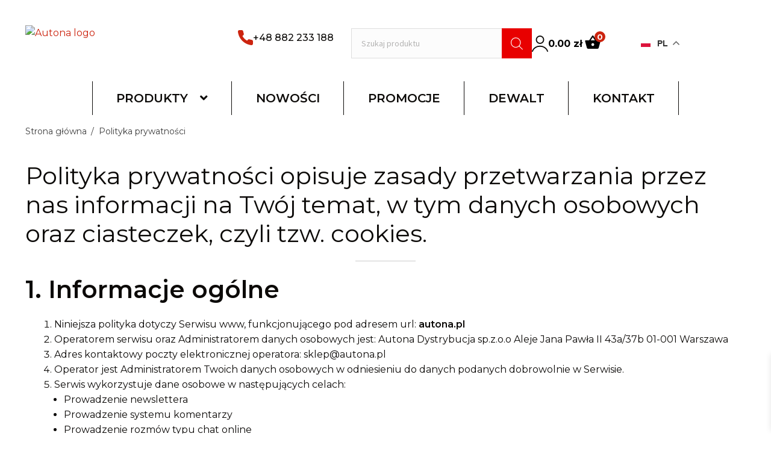

--- FILE ---
content_type: text/html; charset=UTF-8
request_url: https://autona.pl/polityka-prywatnosci/
body_size: 50190
content:
<!doctype html>
<html lang="pl-PL">
<head>
	<meta charset="UTF-8">
	<meta name="viewport" content="width=device-width, initial-scale=1">
	<link rel="profile" href="https://gmpg.org/xfn/11">
	<link rel="pingback" href="https://autona.pl/xmlrpc.php">

	<!--noptimize--><script id='fp_data_js' class="fupi_no_defer" type="text/javascript" data-no-defer="1" data-no-optimize="1" nowprocket>
			
			var FP = { 'fns' : {} },
				fp = {"loaded":[],"loading":[],"blocked_scripts":[],"waitlist":[],"actions":[],"observers":[],"tools":["ga41","gads","gtm"],"vars":[],"notice":{"enabled":true,"display_notice":false,"priv_policy_update":1701094651,"blur_page":true,"scroll_lock":false,"hidden":[""],"shown":[],"preselected_switches":[],"optin_switches":false,"privacy_url":"https:\/\/autona.pl\/polityka-prywatnosci\/","gtag_no_cookie_mode":"1","pp_id":3,"toggle_selector":".fupi_show_cookie_notice, .fp_show_cookie_notice","mode":"optin"},"main":{"track_current_user":true,"is_pro":false,"is_customizer":false,"debug":false,"url":"https:\/\/autona.pl\/wp-content\/plugins\/full-picture-analytics-cookie-notice\/","bot_list":"none","server_method":"rest","magic_keyword":"tracking"},"track":{"intersections":"-200px 0px -200px 0px","dblclck_time":300,"track_scroll_min":200,"track_scroll_time":5,"formsubm_trackdelay":3,"link_click_delay":false,"reset_timer_on_anchor":false,"track404":false,"redirect404_url":false,"use_mutation_observer":false},"ga41":{"id":"G-69R0CWDFCY","server_side":false},"gads":{"id":"11134284565","business_type":"retail"},"gtm":{"id":"GTM-WRDT6XP"},"woo":{"teaser_wrapper_sel":false,"variable_tracking_method":"default","track_variant_views":false,"order_stats":false,"incl_tax_in_price":true,"incl_shipping_in_total":true,"sku_is_id":true,"dont_track_views_after_refresh":false}},
				fpdata = {"user":{"role":"Visitor","logged_in":false},"page_type":"Privacy Policy","content_id":3,"page_title":"Polityka prywatno\u015bci","page_id":3,"published":"2023-05-22 12:00:47","author_name":"","woo":{"products":[],"lists":[],"cart":[],"order":[],"viewed_variants":[],"currency":"PLN"}};fpdata.timezone = Intl.DateTimeFormat().resolvedOptions().timeZone;
fp.notice.vars = {};

(function (FP) {

	'use strict';

	var d = document,
		w = window;

	FP.getUrlParamByName = (name, url = false ) => {
		if ( ! url ) {
            url = window.location.search;
        } else {
            url = url.split('?')[1];
			if ( ! url ) return null;
        };
		// var match = RegExp('[?&]' + name + '=([^&]*)').exec(url);
		// return match && decodeURIComponent(match[1].replace(/\+/g, ' '));
		const queryString = url,
			urlParams = new URLSearchParams(queryString);
		return urlParams.get(name);
	};

	// BROKEN LINK TRACKING + REDIRECT TO A CUSTOM 404 PAGE
	if( fp.track.track404 && fpdata.page_type == "404" && ! FP.getUrlParamByName("broken_link_location") ){
		const location = fp.track.redirect404_url ? new URL( fp.track.redirect404_url ) : window.location;
		window.location = location + ( location.search ? "&" : "?" ) + "broken_link_location=" + ( document.referrer || "direct_traffic_or_unknown" ) + "&broken_link=" + window.location;
	}

	FP.setCookie = (name, value, days = 0, mins = 0, path = "/") => {
		var expires = "";
		if ( days > 0 || mins > 0 ) {
			var date = new Date();
			if (days > 0) {
				date.setTime(date.getTime() + days * 24 * 60 * 60 * 1000);
			} else {
				date.setTime(date.getTime() + mins * 60 * 1000);
			}
			expires = "; expires=" + date.toGMTString();
		};
		d.cookie = name + "=" + value + expires + "; path=" + path + "; sameSite=strict";
	};

	FP.readCookie = name => {
		var nameEQ = name + "=";
		var ca = d.cookie.split(';');
		for (var i = 0; i < ca.length; i++) {
			var c = ca[i];
			while (c.charAt(0) == ' ') {c = c.substring(1, c.length);}
			if (c.indexOf(nameEQ) == 0) return c.substring(nameEQ.length, c.length);
		};
		return null;
	};

	FP.nl2Arr = nl => nl ? [].slice.call(nl) : false;

	FP.findID = (e, c) => {
        if ( c === null ) return null;
        if ( !e ) return false;
        c = c || document;
        return c.getElementById(e);
    };

	FP.findAll = (e, c) => {
		if ( c === null ) return [];
		if ( ! e ) return false;
		c = c || document;
		return FP.nl2Arr(c.querySelectorAll(e));
	};
	
	FP.loadScript = scr_id => {
		
		let temp_script = FP.findID( scr_id + '_temp' ),
			new_script = document.createElement('script');

		new_script.innerHTML = temp_script.innerHTML;
		temp_script.parentNode.insertBefore(new_script, temp_script.nextSibling);
		temp_script.remove();

		fp.loaded.push( scr_id );
		if ( fp.main.debug ) console.log("[FP] 3rd party script loaded: " + scr_id);
	};

	FP.getRandomStr = ()=>{
		return ( Math.random() + 1 ).toString(36).substring(2);
	};

	FP.deleteCookie = name => { FP.setCookie(name, "", -1); };

    FP.getInner = function (vals, splitter = ".") {
        
        let args = Array.isArray(vals) ? vals : vals.split(splitter).map( arg => arg.trim() ),
            obj = window[args.shift()];

        for (var i = 0; i < args.length; i++) {
            var prop = args[i];
            if (! obj || ! obj.hasOwnProperty(prop)) return false;
            obj = obj[prop];
        };

        return obj;
    };

	FP.runFn = ( fn_name, args_arr ) => {
			
		let fn = FP.getInner( fn_name, "." );
		
		if ( fn ) {
			args_arr ? fn( ...args_arr ) : fn();
		} else {
			fp.waitlist[fn_name] = typeof args_arr === 'undefined' ? [] : args_arr;
		};
	};

	FP.enqueueFn = ( fn_name ) => {
		let fn = FP.getInner( fn_name, "." );
		if ( fp.waitlist[fn_name] ) fn( ...fp.waitlist[fn_name] );
	}

	FP.getScript = ( url, cb, attrs, type = 'script', fallback = false ) => {

		attrs = attrs || false;
		var s = "";

		if ( type == "img" ) {
			s = d.createElement('img');
			s.src = url;
		} else if ( type == "link" ) {
			s = d.createElement('link');
			s.href = url;
		} else {
			s = d.createElement('script')
			s.src = url;
			s.type = 'application/javascript';
		}

		s.onerror = ()=>{ 
			if ( fallback ) FP.getScript( fallback, cb, attrs, type );
		};

		if (attrs) {
			for (var key in attrs) {
				if ( key !== "/" ) s.setAttribute(key, attrs[key]);
			}
		}

		d.getElementsByTagName("head")[0].appendChild(s);
		if (cb) s.onload = cb;
	};

	FP.sendEvt = (evt_name, details_a) => {
        var details = details_a ? { 'detail' : details_a } : {},
            fp_event = new CustomEvent( evt_name, details );
        document.dispatchEvent(fp_event);
    };

	FP.prepareProduct = ( type, id, data ) => {
		
		if ( type !== "cart_item" ) fpdata.woo.products[id] = fpdata.woo.products[id] ? { ...fpdata.woo.products[id], ...data } : data;
		
		if ( type == 'single' || type == 'teaser' ) {

			// prepare products after all load
			if ( fp.vars.wooImpressTimeout ) clearTimeout( fp.vars.wooImpressTimeout );
			fp.vars.wooImpressTimeout = setTimeout( () => FP.runFn( "FP.fns.prepare_teaser_and_single" ), 200 );
		}
    };

	// Change the value of track_current_user to true if there is a cookie "fp_track_me"
	let track_me = FP.readCookie('fp_track_me');
	if ( track_me ) {
		fp.main.track_current_user = true;
	};

	// CHECK FOR BOT TRAFFIC
	// -- modified version of https://stackoverflow.com/a/65563155/7702522
	
	// BOT CHECK (instant)
	fpdata.is_robot = (() => {
		
		// SMALL list
		if ( fp.main.bot_list == "basic" ) {
			
			const robots = new RegExp([/bot/,/spider/,/crawl/,/APIs-Google/,/AdsBot/,/Googlebot/,/mediapartners/,/Google Favicon/,/FeedFetcher/,/Google-Read-Aloud/,/googleweblight/,/bingbot/,/yandex/,/baidu/,/duckduck/,/Yahoo Link Preview/,/ia_archiver/,/facebookexternalhit/,/pinterest\.combot/,/redditbot/,/slackbot/,/Twitterbot/,/WhatsApp/,/S[eE][mM]rushBot/].map((r) => r.source).join("|"),"i");

			return robots.test(navigator.userAgent);

		// BIG list
		} else if ( fp.main.bot_list == "big" ) {

			const robots = new RegExp([
				/Googlebot/, /AdsBot/, /Feedfetcher-Google/, /Mediapartners-Google/, /Mediapartners/, /APIs-Google/, 
				/Google-InspectionTool/, /Storebot-Google/, /GoogleOther/, /bingbot/, /Slurp/, /wget/, /LinkedInBot/, 
				/Python-urllib/, /python-requests/, /aiohttp/, /httpx/, /libwww-perl/, /httpunit/, /Nutch/, 
				/Go-http-client/, /phpcrawl/, /msnbot/, /jyxobot/, /FAST-WebCrawler/, /FAST Enterprise Crawler/, 
				/BIGLOTRON/, /Teoma/, /convera/, /seekbot/, /Gigabot/, /Gigablast/, /exabot/, /ia_archiver/, 
				/GingerCrawler/, /webmon/, /HTTrack/, /grub\.org/, /UsineNouvelleCrawler/, /antibot/, 
				/netresearchserver/, /speedy/, /fluffy/, /findlink/, /msrbot/, /panscient/, /yacybot/, /AISearchBot/, 
				/ips-agent/, /tagoobot/, /MJ12bot/, /woriobot/, /yanga/, /buzzbot/, /mlbot/, /yandex\.combots/, 
				/purebot/, /Linguee Bot/, /CyberPatrol/, /voilabot/, /Baiduspider/, /citeseerxbot/, /spbot/, 
				/twengabot/, /postrank/, /Turnitin/, /scribdbot/, /page2rss/, /sitebot/, /linkdex/, /Adidxbot/, 
				/ezooms/, /dotbot/, /Mail\.RU_Bot/, /discobot/, /heritrix/, /findthatfile/, /europarchive\.org/, 
				/NerdByNature\.Bot/, /sistrix crawler/, /Ahrefs/, /fuelbot/, /CrunchBot/, /IndeedBot/, 
				/mappydata/, /woobot/, /ZoominfoBot/, /PrivacyAwareBot/, /Multiviewbot/, /SWIMGBot/, /Grobbot/, 
				/eright/, /Apercite/, /semanticbot/, /Aboundex/, /domaincrawler/, /wbsearchbot/, /summify/, /CCBot/, 
				/edisterbot/, /SeznamBot/, /ec2linkfinder/, /gslfbot/, /aiHitBot/, /intelium_bot/, 
				/facebookexternalhit/, /Yeti/, /RetrevoPageAnalyzer/, /lb-spider/, /Sogou/, /lssbot/, /careerbot/, 
				/wotbox/, /wocbot/, /ichiro/, /DuckDuckBot/, /lssrocketcrawler/, /drupact/, /webcompanycrawler/, 
				/acoonbot/, /openindexspider/, /gnam gnam spider/, /web-archive-net\.com\.bot/, /backlinkcrawler/, 
				/coccoc/, /integromedb/, /content crawler spider/, /toplistbot/, /it2media-domain-crawler/, 
				/ip-web-crawler\.com/, /siteexplorer\.info/, /elisabot/, /proximic/, /changedetection/, /arabot/, 
				/WeSEE:Search/, /niki-bot/, /CrystalSemanticsBot/, /rogerbot/, /360Spider/, /psbot/, 
				/InterfaxScanBot/, /CC Metadata Scaper/, /g00g1e\.net/, /GrapeshotCrawler/, /urlappendbot/, 
				/brainobot/, /fr-crawler/, /binlar/, /SimpleCrawler/, /Twitterbot/, /cXensebot/, /smtbot/, 
				/bnf\.fr_bot/, /A6-Indexer/, /ADmantX/, /Facebot/, /OrangeBot/, /memorybot/, /AdvBot/, 
				/MegaIndex/, /SemanticScholarBot/, /ltx71/, /nerdybot/, /xovibot/, /BUbiNG/, /Qwantify/, 
				/archive\.org_bot/, /Applebot/, /TweetmemeBot/, /crawler4j/, /findxbot/, /SemrushBot/, 
				/yoozBot/, /lipperhey/, /Y!J/, /Domain Re-Animator Bot/, /AddThis/, /Screaming Frog SEO Spider/, 
				/MetaURI/, /Scrapy/, /Livelapbot/, /OpenHoseBot/, /CapsuleChecker/, /collection@infegy\.com/, 
				/IstellaBot/, /DeuSu/, /betaBot/, /Cliqzbot/, /MojeekBot/, /netEstate NE Crawler/, 
				/SafeSearch microdata crawler/, /Gluten Free Crawler/, /Sonic/, /Sysomos/, /Trove/, /deadlinkchecker/, 
				/Slack-ImgProxy/, /Embedly/, /RankActiveLinkBot/, /iskanie/, /SafeDNSBot/, /SkypeUriPreview/, 
				/Veoozbot/, /Slackbot/, /redditbot/, /datagnionbot/, /Google-Adwords-Instant/, /adbeat_bot/, 
				/WhatsApp/, /contxbot/, /pinterest\.combot/, /electricmonk/, /GarlikCrawler/, /BingPreview/, 
				/vebidoobot/, /FemtosearchBot/, /Yahoo Link Preview/, /MetaJobBot/, /DomainStatsBot/, /mindUpBot/, 
				/Daum/, /Jugendschutzprogramm-Crawler/, /Xenu Link Sleuth/, /Pcore-HTTP/, /moatbot/, /KosmioBot/, 
				/pingdom/, /AppInsights/, /PhantomJS/, /Gowikibot/, /PiplBot/, /Discordbot/, /TelegramBot/, 
				/Jetslide/, /newsharecounts/, /James BOT/, /Barkrowler/, /TinEye/, /SocialRankIOBot/, 
				/trendictionbot/, /Ocarinabot/, /epicbot/, /Primalbot/, /DuckDuckGo-Favicons-Bot/, /GnowitNewsbot/, 
				/Leikibot/, /LinkArchiver/, /YaK/, /PaperLiBot/, /Digg Deeper/, /dcrawl/, /Snacktory/, /AndersPinkBot/, 
				/Fyrebot/, /EveryoneSocialBot/, /Mediatoolkitbot/, /Luminator-robots/, /ExtLinksBot/, /SurveyBot/, 
				/NING/, /okhttp/, /Nuzzel/, /omgili/, /PocketParser/, /YisouSpider/, /um-LN/, /ToutiaoSpider/, 
				/MuckRack/, /Jamie's Spider/, /AHC/, /NetcraftSurveyAgent/, /Laserlikebot/, /^Apache-HttpClient/, 
				/AppEngine-Google/, /Jetty/, /Upflow/, /Thinklab/, /Traackr\.com/, /Twurly/, /Mastodon/, /http_get/, 
				/DnyzBot/, /botify/, /007ac9 Crawler/, /BehloolBot/, /BrandVerity/, /check_http/, /BDCbot/, 
				/ZumBot/, /EZID/, /ICC-Crawler/, /ArchiveBot/, /^LCC /, /filterdb\.iss\.netcrawler/, /BLP_bbot/, 
				/BomboraBot/, /Buck/, /Companybook-Crawler/, /Genieo/, /magpie-crawler/, /MeltwaterNews/,
				/Moreover/,/newspaper/,/ScoutJet/,/sentry/,/StorygizeBot/,/UptimeRobot/,/OutclicksBot/,
				/seoscanners/,/Hatena/,/Google Web Preview/,/MauiBot/,/AlphaBot/,/SBL-BOT/,/IAS crawler/,
				/adscanner/,/Netvibes/,/acapbot/,/Baidu-YunGuanCe/,/bitlybot/,/blogmuraBot/,/Bot\.AraTurka\.com/,
				/bot-pge\.chlooe\.com/,/BoxcarBot/,/BTWebClient/,/ContextAd Bot/,/Digincore bot/,/Disqus/,/Feedly/,
				/Fetch/,/Fever/,/Flamingo_SearchEngine/,/FlipboardProxy/,/g2reader-bot/,/G2 Web Services/,/imrbot/,
				/K7MLWCBot/,/Kemvibot/,/Landau-Media-Spider/,/linkapediabot/,/vkShare/,/Siteimprove\.com/,/BLEXBot/,
				/DareBoost/,/ZuperlistBot/,/Miniflux/,/Feedspot/,/Diffbot/,/SEOkicks/,/tracemyfile/,/Nimbostratus-Bot/,
				/zgrab/,/PR-CY\.RU/,/AdsTxtCrawler/,/Datafeedwatch/,/Zabbix/,/TangibleeBot/,/google-xrawler/,/axios/,
				/Amazon CloudFront/,/Pulsepoint/,/CloudFlare-AlwaysOnline/,/Google-Structured-Data-Testing-Tool/,
				/WordupInfoSearch/,/WebDataStats/,/HttpUrlConnection/,/Seekport Crawler/,/ZoomBot/,/VelenPublicWebCrawler/,
				/MoodleBot/,/jpg-newsbot/,/outbrain/,/W3C_Validator/,/Validator\.nu/,/W3C-checklink/,/W3C-mobileOK/,
				/W3C_I18n-Checker/,/FeedValidator/,/W3C_CSS_Validator/,/W3C_Unicorn/,/Google-PhysicalWeb/,/Blackboard/,
				/ICBot/,/BazQux/,/Twingly/,/Rivva/,/Experibot/,/awesomecrawler/,/Dataprovider\.com/,/GroupHigh/,
				/theoldreader\.com/,/AnyEvent/,/Uptimebot\.org/,/Nmap Scripting Engine/,/2ip\.ru/,/Clickagy/,
				/Caliperbot/,/MBCrawler/,/online-webceo-bot/,/B2B Bot/,/AddSearchBot/,/Google Favicon/,/HubSpot/,
				/Chrome-Lighthouse/,/HeadlessChrome/,/CheckMarkNetwork/,/www\.uptime\.com/,/Streamline3Bot/,/serpstatbot/,
				/MixnodeCache/,/^curl/,/SimpleScraper/,/RSSingBot/,/Jooblebot/,/fedoraplanet/,/Friendica/,/NextCloud/,
				/Tiny Tiny RSS/,/RegionStuttgartBot/,/Bytespider/,/Datanyze/,/Google-Site-Verification/,/TrendsmapResolver/,
				/tweetedtimes/,/NTENTbot/,/Gwene/,/SimplePie/,/SearchAtlas/,/Superfeedr/,/feedbot/,/UT-Dorkbot/,/Amazonbot/,
				/SerendeputyBot/,/Eyeotabot/,/officestorebot/,/Neticle Crawler/,/SurdotlyBot/,/LinkisBot/,/AwarioSmartBot/,
				/AwarioRssBot/,/RyteBot/,/FreeWebMonitoring SiteChecker/,/AspiegelBot/,/NAVER Blog Rssbot/,/zenback bot/,
				/SentiBot/,/Domains Project/,/Pandalytics/,/VKRobot/,/bidswitchbot/,/tigerbot/,/NIXStatsbot/,/Atom Feed Robot/,
				/curebot/,/PagePeeker/,/Vigil/,/rssbot/,/startmebot/,/JobboerseBot/,/seewithkids/,/NINJA bot/,/Cutbot/,
				/BublupBot/,/BrandONbot/,/RidderBot/,/Taboolabot/,/Dubbotbot/,/FindITAnswersbot/,/infoobot/,/Refindbot/,
				/BlogTraffic\d\.\d+ Feed-Fetcher/,/SeobilityBot/,/Cincraw/,/Dragonbot/,/VoluumDSP-content-bot/,/FreshRSS/,
				/BitBot/,/^PHP-Curl-Class/,/Google-Certificates-Bridge/,/centurybot/,/Viber/,/e\.ventures Investment Crawler/,
				/evc-batch/,/PetalBot/,/virustotal/,/(^| )PTST/,/minicrawler/,/Cookiebot/,/trovitBot/,/seostar\.co/,/IonCrawl/,
				/Uptime-Kuma/,/SeekportBot/,/FreshpingBot/,/Feedbin/,/CriteoBot/,/Snap URL Preview Service/,/Better Uptime Bot/,
				/RuxitSynthetic/,/Google-Read-Aloud/,/ValveSteam/,/OdklBot/,/GPTBot/,/ChatGPT-User/,/YandexRenderResourcesBot/,
				/LightspeedSystemsCrawler/,/ev-crawler/,/BitSightBot/,/woorankreview/,/Google-Safety/,/AwarioBot/,/DataForSeoBot/,
				/Linespider/,/WellKnownBot/,/A Patent Crawler/,/StractBot/,/search\.marginalia\.nu/,/YouBot/,/Nicecrawler/,/Neevabot/,
				/BrightEdge Crawler/,/SiteCheckerBotCrawler/,/TombaPublicWebCrawler/,/CrawlyProjectCrawler/,/KomodiaBot/,/KStandBot/,
				/CISPA Webcrawler/,/MTRobot/,/hyscore\.io/,/AlexandriaOrgBot/,/2ip bot/,/Yellowbrandprotectionbot/,/SEOlizer/,
				/vuhuvBot/,/INETDEX-BOT/,/Synapse/,/t3versionsBot/,/deepnoc/,/Cocolyzebot/,/hypestat/,/ReverseEngineeringBot/,
				/sempi\.tech/,/Iframely/,/MetaInspector/,/node-fetch/,/lkxscan/,/python-opengraph/,/OpenGraphCheck/,
				/developers\.google\.com\+websnippet/,/SenutoBot/,/MaCoCu/,/NewsBlur/,/inoreader/,/NetSystemsResearch/,/PageThing/,
				/WordPress/,/PhxBot/,/ImagesiftBot/,/Expanse/,/InternetMeasurement/,/^BW/,/GeedoBot/,/Audisto Crawler/,
				/PerplexityBot/,/claudebot/,/Monsidobot/,/GroupMeBot/].map((r) => r.source).join("|"),"i");

				return robots.test(navigator.userAgent);

		} else {
			return false;
		};
	})();

	// GENERATE A RANDOM STRING FOR VARIOUS USES
	fp.random = FP.getRandomStr(7);

	// SET INITIAL GTAG, GTM AND MS ADS STUFF

	// First, we set the dataLayers for GA, GAds and MS Ads

	window.dataLayer = window.dataLayer || [];
	window.gtag = function(){window.dataLayer.push(arguments);}
	window.uetq = window.uetq || [];
	
	// next, we set a separate GTM DataLayer if it has DL Protection enabled

	if ( fp.gtm ) {
		fp.gtm.datalayer = ! fp.gtm.datalayer || fp.gtm.datalayer == "default" ? "dataLayer" : "fupi_dataLayer";
		if ( fp.gtm.datalayer == "fupi_dataLayer" ){
			window[fp.gtm.datalayer] = window[fp.gtm.datalayer] || [];
			window.fupi_gtm_gtag = function(){window[fp.gtm.datalayer].push(arguments);} // gtag used for consents
		}
	};

	// UPDATE COOKIE DATA - fupi_cookies and fpdata.cookies

	let magic_keyw = FP.getUrlParamByName( fp.main.magic_keyword ),
		ga4_debug = FP.getUrlParamByName("ga4_debug"),
		cookies = FP.readCookie('fp_cookie');
	
	cookies = cookies ? JSON.parse(cookies) : false;

	fpdata.cookies = false;

	if ( magic_keyw && magic_keyw == 'off' ){

		var updated_cookies = { 'stats' : false, 'personalisation' : false, 'marketing' : false, 'disabled' : true };

		fp.main.track_current_user = false;
		FP.setCookie('fp_cookie', JSON.stringify(updated_cookies), 7300 );
		fpdata.cookies = updated_cookies;

	} else if ( ga4_debug ){

		if ( ga4_debug == 'on' ) {
			
			var updated_cookies = { 'stats' : true, 'personalisation' : true, 'marketing' : true, 'disabled' : false, 'ga4_debug' : 'on' };
	
			if ( cookies && cookies.pp_pub ) updated_cookies.pp_pub = cookies.pp_pub;
			if ( cookies && cookies.tools ) updated_cookies.tools = cookies.tools;
	
			FP.setCookie('fp_cookie', JSON.stringify(updated_cookies), 7300 );
			fpdata.cookies = updated_cookies;

		} else if ( ga4_debug == 'off' ) {
			var updated_cookies = { 'stats' : true, 'personalisation' : true, 'marketing' : true, 'disabled' : false };
	
			if ( cookies && cookies.pp_pub ) updated_cookies.pp_pub = cookies.pp_pub;
			if ( cookies && cookies.tools ) updated_cookies.tools = cookies.tools;
	
			FP.setCookie('fp_cookie', JSON.stringify(updated_cookies), 7300 );
			fpdata.cookies = updated_cookies;
		}

	} else if ( FP.getUrlParamByName("reset_cookies") || ( magic_keyw && ( magic_keyw == 'reset' || magic_keyw == 'on' ) ) ){

		FP.deleteCookie('fp_cookie');

	} else {

		var changed = false;

		if ( cookies ) {
			if ( cookies.disabled ) {

				var updated_cookies = { 'stats' : false, 'personalisation' : false, 'marketing' : false, 'disabled' : true };
				
				fp.main.track_current_user = false;
				FP.setCookie('fp_cookie', JSON.stringify(updated_cookies), 7300 );
				fpdata.cookies = updated_cookies;

			} else if ( fp.notice ) {

				// ask for consent again

				if ( ! fp.notice.dont_ask_again ) {

					if ( fp.notice.priv_policy_update ) {
						if ( ! cookies.pp_pub || cookies.pp_pub != fp.notice.priv_policy_update ) changed = true;
					}
					
					if ( fp.tools ){
						if ( ! cookies.tools || ! fp.tools.every( id => cookies.tools.includes(id) ) ) changed = true;
					}
				}
		
				if ( changed ) {
					FP.deleteCookie('fp_cookie');
				} else {
					fpdata.cookies = cookies;
					if ( fpdata.cookies.disabled ) fp.main.track_current_user = false;
				}
			}
		}
	}

	//
	// CONSENT BANNER 
	//
	
	if ( fp.main.track_current_user && ! fp.main.is_customizer && fp.notice.enabled && ! fpdata.cookies && fp.notice.display_notice ) {
		
		// BLUR BACKGROUND
		if ( fp.notice.blur_page ) {
			document.getElementsByTagName( 'html' )[0].classList.add('fupi_blur');
		}
		
		// LOCK PAGESCROLL
		if ( fp.notice.scroll_lock ) {
			document.getElementsByTagName( 'html' )[0].classList.add('fupi_scroll_lock');
		}
	}

	FP.updateConsents = () => {

		if ( fp.vars.use_other_cmp ) return;

		if ( fp.main.debug ) console.log('[FP] Updating consents');
		
		// if the user made a choice in the past
		if ( fpdata.cookies ){
			fpdata.consents = {
				'can_track_stats' : fpdata.cookies.stats || false,
				'can_track_pers' : fpdata.cookies.personalisation || false,
				'can_track_market' : fpdata.cookies.marketing || false,
			};

		// if no choice was made in the past
		} else {
			
			// deny all if consent banner is in optin mode
			if ( fp.notice.enabled && fp.notice.mode == "optin" ) {
				fpdata.consents = {
					'can_track_stats' : false,
					'can_track_pers' : false,
					'can_track_market' : false,
				}
			
			// agree to all if consent banner is disabled or we are in optout or notification mode
			} else {
			 	fpdata.consents = {
					'can_track_stats' : true,
					'can_track_pers' : true,
					'can_track_market' : true,
				}
			}
		}

		if ( ! fp.main.is_customizer ) {

			// set MS Ads consent
			
			window.uetq.push( "consent", "default", {
				"ad_storage": "denied"
			});
			
			if ( fpdata.cookies ){
				if ( fpdata.cookies.stats && fpdata.cookies.marketing ) {
					window.uetq.push( "consent", "update", {
						"ad_storage": "granted"
					});
				}
			} else {
				if ( ! ( fp.notice.enabled && fp.notice.mode == "optin" ) ) {
					window.uetq.push( "consent", "update", {
						"ad_storage": "granted"
					});
				}
			}
			
			// Set GTAG consents

			["gtag", "fupi_gtm_gtag"].forEach( tag_name => {

				if ( tag_name == "fupi_gtm_gtag" && ! window.fupi_gtm_gtag ) return;

				// set defaults to denied

				window[tag_name]("consent", "default", {
					"ad_storage": "denied",
					"ad_user_data" : "denied",
					"ad_personalization" : "denied",
					"analytics_storage": "denied",
					"personalization_storage": "denied",
					"functionality_storage": "denied",
					"security_storage": "granted",
				});

				// update if the user made a choice in the past
				if ( fpdata.cookies ){
					
					window[tag_name]("consent", "update", {
						"ad_storage": fpdata.cookies.marketing ? "granted" : "denied",
						"ad_user_data" : fpdata.cookies.marketing ? "granted" : "denied",
						"ad_personalization" : fpdata.cookies.marketing ? "granted" : "denied",
						"analytics_storage": fpdata.cookies.stats ? "granted" : "denied",
						"personalization_storage": fpdata.cookies.personalisation ? "granted" : "denied",
						"functionality_storage": fpdata.cookies.personalisation ? "granted" : "denied",
						"security_storage": "granted",
					});
					
					if ( fp.main.debug ) console.log("[FP] Google consents set to user choices");
				
				// if no choice was made in the past
				} else {
					
					// agree to all if consent banner is disabled or is in optout or notification mode
					if ( ! ( fp.notice.enabled && fp.notice.mode == "optin" ) ) {
						
						window[tag_name]("consent", "update", {
							"ad_storage": "granted",
							"ad_user_data" : "granted",
							"ad_personalization" : "granted",
							"analytics_storage": "granted",
							"personalization_storage": "granted",
							"functionality_storage": "granted",
							"security_storage": "granted",
						});
					
						if ( fp.main.debug ) console.log("[FP] All Google consents granted");
					};
				}
			} );
			
			// we set URL Passthrough for standard GTAG
			if ( fp?.gtag?.url_passthrough && fp.notice.enabled && ( fp.notice.mode == "optin" || fp.notice.mode == "optout" ) ) {
				window.gtag("set", "url_passthrough", true);
			};
		}
    }
	
	let uses_geo = false;

	FP.postToServer = ( event_data_a, cb = false ) => {

		if ( fpdata.is_robot ) return;
		if ( fp.main.debug ) console.log( "[FP] Posting to server", event_data_a );

		let fetch_url = fp.main.server_method == "rest" ? "/index.php?rest_route=/fupi/v1/sender" : "/wp-admin/admin-ajax.php?action=fupi_ajax";

		if ( fp.main.debug || event_data_a[0][0] == 'cdb') {
		
			fetch( fetch_url, {
				method: "POST",
				body: JSON.stringify( event_data_a ),
				credentials: 'same-origin',
				headers: {
					"Content-type": "application/json; charset=UTF-8",
					// "X-WP-Nonce": fp_nonce
				}
			})
			.then((response) => response.json())
			.then((json) => {
				if ( cb ) { 
					cb(json);
				} else {
					console.log( "[FP] Server response", json);
				}
			});

		} else {

			fetch( fetch_url, {
				method: "POST",
				credentials: 'same-origin',
				body: JSON.stringify( event_data_a ),
				headers: {
					"Content-type": "application/json; charset=UTF-8",
					// "X-WP-Nonce": fp_nonce
				}
			});
		}
	};

	if ( ! uses_geo ) {
		fpdata.country = 'unknown';
		FP.updateConsents();
		fp.ready = true;
	}

})(FP);</script><!--/noptimize--><meta name='robots' content='index, follow, max-image-preview:large, max-snippet:-1, max-video-preview:-1' />

	<!-- This site is optimized with the Yoast SEO plugin v26.2 - https://yoast.com/wordpress/plugins/seo/ -->
	<title>Polityka prywatności - Autona</title>
	<link rel="canonical" href="https://autona.pl/polityka-prywatnosci/" />
	<meta property="og:locale" content="pl_PL" />
	<meta property="og:type" content="article" />
	<meta property="og:title" content="Polityka prywatności - Autona" />
	<meta property="og:description" content="Polityka prywatności opisuje zasady przetwarzania przez nas informacji na Twój temat, w tym danych osobowych oraz ciasteczek, czyli tzw. cookies. [&hellip;]" />
	<meta property="og:url" content="https://autona.pl/polityka-prywatnosci/" />
	<meta property="og:site_name" content="Autona" />
	<meta property="article:modified_time" content="2023-11-27T13:17:31+00:00" />
	<meta name="twitter:card" content="summary_large_image" />
	<meta name="twitter:label1" content="Szacowany czas czytania" />
	<meta name="twitter:data1" content="8 minut" />
	<script type="application/ld+json" class="yoast-schema-graph">{"@context":"https://schema.org","@graph":[{"@type":"WebPage","@id":"https://autona.pl/polityka-prywatnosci/","url":"https://autona.pl/polityka-prywatnosci/","name":"Polityka prywatności - Autona","isPartOf":{"@id":"https://autona.pl/#website"},"datePublished":"2023-05-22T12:00:47+00:00","dateModified":"2023-11-27T13:17:31+00:00","breadcrumb":{"@id":"https://autona.pl/polityka-prywatnosci/#breadcrumb"},"inLanguage":"pl-PL","potentialAction":[{"@type":"ReadAction","target":["https://autona.pl/polityka-prywatnosci/"]}]},{"@type":"BreadcrumbList","@id":"https://autona.pl/polityka-prywatnosci/#breadcrumb","itemListElement":[{"@type":"ListItem","position":1,"name":"Strona główna","item":"https://autona.pl/"},{"@type":"ListItem","position":2,"name":"Polityka prywatności"}]},{"@type":"WebSite","@id":"https://autona.pl/#website","url":"https://autona.pl/","name":"Autona","description":"","potentialAction":[{"@type":"SearchAction","target":{"@type":"EntryPoint","urlTemplate":"https://autona.pl/?s={search_term_string}"},"query-input":{"@type":"PropertyValueSpecification","valueRequired":true,"valueName":"search_term_string"}}],"inLanguage":"pl-PL"}]}</script>
	<!-- / Yoast SEO plugin. -->


<link rel='dns-prefetch' href='//capi-automation.s3.us-east-2.amazonaws.com' />
<link rel='dns-prefetch' href='//cdn.jsdelivr.net' />
<link rel='dns-prefetch' href='//fonts.googleapis.com' />
<link rel="alternate" type="application/rss+xml" title="Autona &raquo; Kanał z wpisami" href="https://autona.pl/feed/" />
<link rel="alternate" type="application/rss+xml" title="Autona &raquo; Kanał z komentarzami" href="https://autona.pl/comments/feed/" />
<link rel="alternate" title="oEmbed (JSON)" type="application/json+oembed" href="https://autona.pl/wp-json/oembed/1.0/embed?url=https%3A%2F%2Fautona.pl%2Fpolityka-prywatnosci%2F" />
<link rel="alternate" title="oEmbed (XML)" type="text/xml+oembed" href="https://autona.pl/wp-json/oembed/1.0/embed?url=https%3A%2F%2Fautona.pl%2Fpolityka-prywatnosci%2F&#038;format=xml" />
<style id='wp-img-auto-sizes-contain-inline-css'>
img:is([sizes=auto i],[sizes^="auto," i]){contain-intrinsic-size:3000px 1500px}
/*# sourceURL=wp-img-auto-sizes-contain-inline-css */
</style>
<style id='wp-emoji-styles-inline-css'>

	img.wp-smiley, img.emoji {
		display: inline !important;
		border: none !important;
		box-shadow: none !important;
		height: 1em !important;
		width: 1em !important;
		margin: 0 0.07em !important;
		vertical-align: -0.1em !important;
		background: none !important;
		padding: 0 !important;
	}
/*# sourceURL=wp-emoji-styles-inline-css */
</style>
<style id='wp-block-library-inline-css'>
:root{--wp-block-synced-color:#7a00df;--wp-block-synced-color--rgb:122,0,223;--wp-bound-block-color:var(--wp-block-synced-color);--wp-editor-canvas-background:#ddd;--wp-admin-theme-color:#007cba;--wp-admin-theme-color--rgb:0,124,186;--wp-admin-theme-color-darker-10:#006ba1;--wp-admin-theme-color-darker-10--rgb:0,107,160.5;--wp-admin-theme-color-darker-20:#005a87;--wp-admin-theme-color-darker-20--rgb:0,90,135;--wp-admin-border-width-focus:2px}@media (min-resolution:192dpi){:root{--wp-admin-border-width-focus:1.5px}}.wp-element-button{cursor:pointer}:root .has-very-light-gray-background-color{background-color:#eee}:root .has-very-dark-gray-background-color{background-color:#313131}:root .has-very-light-gray-color{color:#eee}:root .has-very-dark-gray-color{color:#313131}:root .has-vivid-green-cyan-to-vivid-cyan-blue-gradient-background{background:linear-gradient(135deg,#00d084,#0693e3)}:root .has-purple-crush-gradient-background{background:linear-gradient(135deg,#34e2e4,#4721fb 50%,#ab1dfe)}:root .has-hazy-dawn-gradient-background{background:linear-gradient(135deg,#faaca8,#dad0ec)}:root .has-subdued-olive-gradient-background{background:linear-gradient(135deg,#fafae1,#67a671)}:root .has-atomic-cream-gradient-background{background:linear-gradient(135deg,#fdd79a,#004a59)}:root .has-nightshade-gradient-background{background:linear-gradient(135deg,#330968,#31cdcf)}:root .has-midnight-gradient-background{background:linear-gradient(135deg,#020381,#2874fc)}:root{--wp--preset--font-size--normal:16px;--wp--preset--font-size--huge:42px}.has-regular-font-size{font-size:1em}.has-larger-font-size{font-size:2.625em}.has-normal-font-size{font-size:var(--wp--preset--font-size--normal)}.has-huge-font-size{font-size:var(--wp--preset--font-size--huge)}.has-text-align-center{text-align:center}.has-text-align-left{text-align:left}.has-text-align-right{text-align:right}.has-fit-text{white-space:nowrap!important}#end-resizable-editor-section{display:none}.aligncenter{clear:both}.items-justified-left{justify-content:flex-start}.items-justified-center{justify-content:center}.items-justified-right{justify-content:flex-end}.items-justified-space-between{justify-content:space-between}.screen-reader-text{border:0;clip-path:inset(50%);height:1px;margin:-1px;overflow:hidden;padding:0;position:absolute;width:1px;word-wrap:normal!important}.screen-reader-text:focus{background-color:#ddd;clip-path:none;color:#444;display:block;font-size:1em;height:auto;left:5px;line-height:normal;padding:15px 23px 14px;text-decoration:none;top:5px;width:auto;z-index:100000}html :where(.has-border-color){border-style:solid}html :where([style*=border-top-color]){border-top-style:solid}html :where([style*=border-right-color]){border-right-style:solid}html :where([style*=border-bottom-color]){border-bottom-style:solid}html :where([style*=border-left-color]){border-left-style:solid}html :where([style*=border-width]){border-style:solid}html :where([style*=border-top-width]){border-top-style:solid}html :where([style*=border-right-width]){border-right-style:solid}html :where([style*=border-bottom-width]){border-bottom-style:solid}html :where([style*=border-left-width]){border-left-style:solid}html :where(img[class*=wp-image-]){height:auto;max-width:100%}:where(figure){margin:0 0 1em}html :where(.is-position-sticky){--wp-admin--admin-bar--position-offset:var(--wp-admin--admin-bar--height,0px)}@media screen and (max-width:600px){html :where(.is-position-sticky){--wp-admin--admin-bar--position-offset:0px}}

/*# sourceURL=wp-block-library-inline-css */
</style><style id='wp-block-list-inline-css'>
ol,ul{box-sizing:border-box}:root :where(.wp-block-list.has-background){padding:1.25em 2.375em}
/*# sourceURL=https://autona.pl/wp-includes/blocks/list/style.min.css */
</style>
<style id='wp-block-paragraph-inline-css'>
.is-small-text{font-size:.875em}.is-regular-text{font-size:1em}.is-large-text{font-size:2.25em}.is-larger-text{font-size:3em}.has-drop-cap:not(:focus):first-letter{float:left;font-size:8.4em;font-style:normal;font-weight:100;line-height:.68;margin:.05em .1em 0 0;text-transform:uppercase}body.rtl .has-drop-cap:not(:focus):first-letter{float:none;margin-left:.1em}p.has-drop-cap.has-background{overflow:hidden}:root :where(p.has-background){padding:1.25em 2.375em}:where(p.has-text-color:not(.has-link-color)) a{color:inherit}p.has-text-align-left[style*="writing-mode:vertical-lr"],p.has-text-align-right[style*="writing-mode:vertical-rl"]{rotate:180deg}
/*# sourceURL=https://autona.pl/wp-includes/blocks/paragraph/style.min.css */
</style>
<style id='wp-block-separator-inline-css'>
@charset "UTF-8";.wp-block-separator{border:none;border-top:2px solid}:root :where(.wp-block-separator.is-style-dots){height:auto;line-height:1;text-align:center}:root :where(.wp-block-separator.is-style-dots):before{color:currentColor;content:"···";font-family:serif;font-size:1.5em;letter-spacing:2em;padding-left:2em}.wp-block-separator.is-style-dots{background:none!important;border:none!important}
/*# sourceURL=https://autona.pl/wp-includes/blocks/separator/style.min.css */
</style>
<style id='wp-block-separator-theme-inline-css'>
.wp-block-separator.has-css-opacity{opacity:.4}.wp-block-separator{border:none;border-bottom:2px solid;margin-left:auto;margin-right:auto}.wp-block-separator.has-alpha-channel-opacity{opacity:1}.wp-block-separator:not(.is-style-wide):not(.is-style-dots){width:100px}.wp-block-separator.has-background:not(.is-style-dots){border-bottom:none;height:1px}.wp-block-separator.has-background:not(.is-style-wide):not(.is-style-dots){height:2px}
/*# sourceURL=https://autona.pl/wp-includes/blocks/separator/theme.min.css */
</style>
<style id='wp-block-social-links-inline-css'>
.wp-block-social-links{background:none;box-sizing:border-box;margin-left:0;padding-left:0;padding-right:0;text-indent:0}.wp-block-social-links .wp-social-link a,.wp-block-social-links .wp-social-link a:hover{border-bottom:0;box-shadow:none;text-decoration:none}.wp-block-social-links .wp-social-link svg{height:1em;width:1em}.wp-block-social-links .wp-social-link span:not(.screen-reader-text){font-size:.65em;margin-left:.5em;margin-right:.5em}.wp-block-social-links.has-small-icon-size{font-size:16px}.wp-block-social-links,.wp-block-social-links.has-normal-icon-size{font-size:24px}.wp-block-social-links.has-large-icon-size{font-size:36px}.wp-block-social-links.has-huge-icon-size{font-size:48px}.wp-block-social-links.aligncenter{display:flex;justify-content:center}.wp-block-social-links.alignright{justify-content:flex-end}.wp-block-social-link{border-radius:9999px;display:block}@media not (prefers-reduced-motion){.wp-block-social-link{transition:transform .1s ease}}.wp-block-social-link{height:auto}.wp-block-social-link a{align-items:center;display:flex;line-height:0}.wp-block-social-link:hover{transform:scale(1.1)}.wp-block-social-links .wp-block-social-link.wp-social-link{display:inline-block;margin:0;padding:0}.wp-block-social-links .wp-block-social-link.wp-social-link .wp-block-social-link-anchor,.wp-block-social-links .wp-block-social-link.wp-social-link .wp-block-social-link-anchor svg,.wp-block-social-links .wp-block-social-link.wp-social-link .wp-block-social-link-anchor:active,.wp-block-social-links .wp-block-social-link.wp-social-link .wp-block-social-link-anchor:hover,.wp-block-social-links .wp-block-social-link.wp-social-link .wp-block-social-link-anchor:visited{color:currentColor;fill:currentColor}:where(.wp-block-social-links:not(.is-style-logos-only)) .wp-social-link{background-color:#f0f0f0;color:#444}:where(.wp-block-social-links:not(.is-style-logos-only)) .wp-social-link-amazon{background-color:#f90;color:#fff}:where(.wp-block-social-links:not(.is-style-logos-only)) .wp-social-link-bandcamp{background-color:#1ea0c3;color:#fff}:where(.wp-block-social-links:not(.is-style-logos-only)) .wp-social-link-behance{background-color:#0757fe;color:#fff}:where(.wp-block-social-links:not(.is-style-logos-only)) .wp-social-link-bluesky{background-color:#0a7aff;color:#fff}:where(.wp-block-social-links:not(.is-style-logos-only)) .wp-social-link-codepen{background-color:#1e1f26;color:#fff}:where(.wp-block-social-links:not(.is-style-logos-only)) .wp-social-link-deviantart{background-color:#02e49b;color:#fff}:where(.wp-block-social-links:not(.is-style-logos-only)) .wp-social-link-discord{background-color:#5865f2;color:#fff}:where(.wp-block-social-links:not(.is-style-logos-only)) .wp-social-link-dribbble{background-color:#e94c89;color:#fff}:where(.wp-block-social-links:not(.is-style-logos-only)) .wp-social-link-dropbox{background-color:#4280ff;color:#fff}:where(.wp-block-social-links:not(.is-style-logos-only)) .wp-social-link-etsy{background-color:#f45800;color:#fff}:where(.wp-block-social-links:not(.is-style-logos-only)) .wp-social-link-facebook{background-color:#0866ff;color:#fff}:where(.wp-block-social-links:not(.is-style-logos-only)) .wp-social-link-fivehundredpx{background-color:#000;color:#fff}:where(.wp-block-social-links:not(.is-style-logos-only)) .wp-social-link-flickr{background-color:#0461dd;color:#fff}:where(.wp-block-social-links:not(.is-style-logos-only)) .wp-social-link-foursquare{background-color:#e65678;color:#fff}:where(.wp-block-social-links:not(.is-style-logos-only)) .wp-social-link-github{background-color:#24292d;color:#fff}:where(.wp-block-social-links:not(.is-style-logos-only)) .wp-social-link-goodreads{background-color:#eceadd;color:#382110}:where(.wp-block-social-links:not(.is-style-logos-only)) .wp-social-link-google{background-color:#ea4434;color:#fff}:where(.wp-block-social-links:not(.is-style-logos-only)) .wp-social-link-gravatar{background-color:#1d4fc4;color:#fff}:where(.wp-block-social-links:not(.is-style-logos-only)) .wp-social-link-instagram{background-color:#f00075;color:#fff}:where(.wp-block-social-links:not(.is-style-logos-only)) .wp-social-link-lastfm{background-color:#e21b24;color:#fff}:where(.wp-block-social-links:not(.is-style-logos-only)) .wp-social-link-linkedin{background-color:#0d66c2;color:#fff}:where(.wp-block-social-links:not(.is-style-logos-only)) .wp-social-link-mastodon{background-color:#3288d4;color:#fff}:where(.wp-block-social-links:not(.is-style-logos-only)) .wp-social-link-medium{background-color:#000;color:#fff}:where(.wp-block-social-links:not(.is-style-logos-only)) .wp-social-link-meetup{background-color:#f6405f;color:#fff}:where(.wp-block-social-links:not(.is-style-logos-only)) .wp-social-link-patreon{background-color:#000;color:#fff}:where(.wp-block-social-links:not(.is-style-logos-only)) .wp-social-link-pinterest{background-color:#e60122;color:#fff}:where(.wp-block-social-links:not(.is-style-logos-only)) .wp-social-link-pocket{background-color:#ef4155;color:#fff}:where(.wp-block-social-links:not(.is-style-logos-only)) .wp-social-link-reddit{background-color:#ff4500;color:#fff}:where(.wp-block-social-links:not(.is-style-logos-only)) .wp-social-link-skype{background-color:#0478d7;color:#fff}:where(.wp-block-social-links:not(.is-style-logos-only)) .wp-social-link-snapchat{background-color:#fefc00;color:#fff;stroke:#000}:where(.wp-block-social-links:not(.is-style-logos-only)) .wp-social-link-soundcloud{background-color:#ff5600;color:#fff}:where(.wp-block-social-links:not(.is-style-logos-only)) .wp-social-link-spotify{background-color:#1bd760;color:#fff}:where(.wp-block-social-links:not(.is-style-logos-only)) .wp-social-link-telegram{background-color:#2aabee;color:#fff}:where(.wp-block-social-links:not(.is-style-logos-only)) .wp-social-link-threads{background-color:#000;color:#fff}:where(.wp-block-social-links:not(.is-style-logos-only)) .wp-social-link-tiktok{background-color:#000;color:#fff}:where(.wp-block-social-links:not(.is-style-logos-only)) .wp-social-link-tumblr{background-color:#011835;color:#fff}:where(.wp-block-social-links:not(.is-style-logos-only)) .wp-social-link-twitch{background-color:#6440a4;color:#fff}:where(.wp-block-social-links:not(.is-style-logos-only)) .wp-social-link-twitter{background-color:#1da1f2;color:#fff}:where(.wp-block-social-links:not(.is-style-logos-only)) .wp-social-link-vimeo{background-color:#1eb7ea;color:#fff}:where(.wp-block-social-links:not(.is-style-logos-only)) .wp-social-link-vk{background-color:#4680c2;color:#fff}:where(.wp-block-social-links:not(.is-style-logos-only)) .wp-social-link-wordpress{background-color:#3499cd;color:#fff}:where(.wp-block-social-links:not(.is-style-logos-only)) .wp-social-link-whatsapp{background-color:#25d366;color:#fff}:where(.wp-block-social-links:not(.is-style-logos-only)) .wp-social-link-x{background-color:#000;color:#fff}:where(.wp-block-social-links:not(.is-style-logos-only)) .wp-social-link-yelp{background-color:#d32422;color:#fff}:where(.wp-block-social-links:not(.is-style-logos-only)) .wp-social-link-youtube{background-color:red;color:#fff}:where(.wp-block-social-links.is-style-logos-only) .wp-social-link{background:none}:where(.wp-block-social-links.is-style-logos-only) .wp-social-link svg{height:1.25em;width:1.25em}:where(.wp-block-social-links.is-style-logos-only) .wp-social-link-amazon{color:#f90}:where(.wp-block-social-links.is-style-logos-only) .wp-social-link-bandcamp{color:#1ea0c3}:where(.wp-block-social-links.is-style-logos-only) .wp-social-link-behance{color:#0757fe}:where(.wp-block-social-links.is-style-logos-only) .wp-social-link-bluesky{color:#0a7aff}:where(.wp-block-social-links.is-style-logos-only) .wp-social-link-codepen{color:#1e1f26}:where(.wp-block-social-links.is-style-logos-only) .wp-social-link-deviantart{color:#02e49b}:where(.wp-block-social-links.is-style-logos-only) .wp-social-link-discord{color:#5865f2}:where(.wp-block-social-links.is-style-logos-only) .wp-social-link-dribbble{color:#e94c89}:where(.wp-block-social-links.is-style-logos-only) .wp-social-link-dropbox{color:#4280ff}:where(.wp-block-social-links.is-style-logos-only) .wp-social-link-etsy{color:#f45800}:where(.wp-block-social-links.is-style-logos-only) .wp-social-link-facebook{color:#0866ff}:where(.wp-block-social-links.is-style-logos-only) .wp-social-link-fivehundredpx{color:#000}:where(.wp-block-social-links.is-style-logos-only) .wp-social-link-flickr{color:#0461dd}:where(.wp-block-social-links.is-style-logos-only) .wp-social-link-foursquare{color:#e65678}:where(.wp-block-social-links.is-style-logos-only) .wp-social-link-github{color:#24292d}:where(.wp-block-social-links.is-style-logos-only) .wp-social-link-goodreads{color:#382110}:where(.wp-block-social-links.is-style-logos-only) .wp-social-link-google{color:#ea4434}:where(.wp-block-social-links.is-style-logos-only) .wp-social-link-gravatar{color:#1d4fc4}:where(.wp-block-social-links.is-style-logos-only) .wp-social-link-instagram{color:#f00075}:where(.wp-block-social-links.is-style-logos-only) .wp-social-link-lastfm{color:#e21b24}:where(.wp-block-social-links.is-style-logos-only) .wp-social-link-linkedin{color:#0d66c2}:where(.wp-block-social-links.is-style-logos-only) .wp-social-link-mastodon{color:#3288d4}:where(.wp-block-social-links.is-style-logos-only) .wp-social-link-medium{color:#000}:where(.wp-block-social-links.is-style-logos-only) .wp-social-link-meetup{color:#f6405f}:where(.wp-block-social-links.is-style-logos-only) .wp-social-link-patreon{color:#000}:where(.wp-block-social-links.is-style-logos-only) .wp-social-link-pinterest{color:#e60122}:where(.wp-block-social-links.is-style-logos-only) .wp-social-link-pocket{color:#ef4155}:where(.wp-block-social-links.is-style-logos-only) .wp-social-link-reddit{color:#ff4500}:where(.wp-block-social-links.is-style-logos-only) .wp-social-link-skype{color:#0478d7}:where(.wp-block-social-links.is-style-logos-only) .wp-social-link-snapchat{color:#fff;stroke:#000}:where(.wp-block-social-links.is-style-logos-only) .wp-social-link-soundcloud{color:#ff5600}:where(.wp-block-social-links.is-style-logos-only) .wp-social-link-spotify{color:#1bd760}:where(.wp-block-social-links.is-style-logos-only) .wp-social-link-telegram{color:#2aabee}:where(.wp-block-social-links.is-style-logos-only) .wp-social-link-threads{color:#000}:where(.wp-block-social-links.is-style-logos-only) .wp-social-link-tiktok{color:#000}:where(.wp-block-social-links.is-style-logos-only) .wp-social-link-tumblr{color:#011835}:where(.wp-block-social-links.is-style-logos-only) .wp-social-link-twitch{color:#6440a4}:where(.wp-block-social-links.is-style-logos-only) .wp-social-link-twitter{color:#1da1f2}:where(.wp-block-social-links.is-style-logos-only) .wp-social-link-vimeo{color:#1eb7ea}:where(.wp-block-social-links.is-style-logos-only) .wp-social-link-vk{color:#4680c2}:where(.wp-block-social-links.is-style-logos-only) .wp-social-link-whatsapp{color:#25d366}:where(.wp-block-social-links.is-style-logos-only) .wp-social-link-wordpress{color:#3499cd}:where(.wp-block-social-links.is-style-logos-only) .wp-social-link-x{color:#000}:where(.wp-block-social-links.is-style-logos-only) .wp-social-link-yelp{color:#d32422}:where(.wp-block-social-links.is-style-logos-only) .wp-social-link-youtube{color:red}.wp-block-social-links.is-style-pill-shape .wp-social-link{width:auto}:root :where(.wp-block-social-links .wp-social-link a){padding:.25em}:root :where(.wp-block-social-links.is-style-logos-only .wp-social-link a){padding:0}:root :where(.wp-block-social-links.is-style-pill-shape .wp-social-link a){padding-left:.6666666667em;padding-right:.6666666667em}.wp-block-social-links:not(.has-icon-color):not(.has-icon-background-color) .wp-social-link-snapchat .wp-block-social-link-label{color:#000}
/*# sourceURL=https://autona.pl/wp-includes/blocks/social-links/style.min.css */
</style>
<link rel='stylesheet' id='wc-blocks-style-css' href='https://autona.pl/wp-content/plugins/woocommerce/assets/client/blocks/wc-blocks.css?ver=wc-10.4.3' media='all' />
<style id='global-styles-inline-css'>
:root{--wp--preset--aspect-ratio--square: 1;--wp--preset--aspect-ratio--4-3: 4/3;--wp--preset--aspect-ratio--3-4: 3/4;--wp--preset--aspect-ratio--3-2: 3/2;--wp--preset--aspect-ratio--2-3: 2/3;--wp--preset--aspect-ratio--16-9: 16/9;--wp--preset--aspect-ratio--9-16: 9/16;--wp--preset--color--black: #000000;--wp--preset--color--cyan-bluish-gray: #abb8c3;--wp--preset--color--white: #ffffff;--wp--preset--color--pale-pink: #f78da7;--wp--preset--color--vivid-red: #cf2e2e;--wp--preset--color--luminous-vivid-orange: #ff6900;--wp--preset--color--luminous-vivid-amber: #fcb900;--wp--preset--color--light-green-cyan: #7bdcb5;--wp--preset--color--vivid-green-cyan: #00d084;--wp--preset--color--pale-cyan-blue: #8ed1fc;--wp--preset--color--vivid-cyan-blue: #0693e3;--wp--preset--color--vivid-purple: #9b51e0;--wp--preset--gradient--vivid-cyan-blue-to-vivid-purple: linear-gradient(135deg,rgb(6,147,227) 0%,rgb(155,81,224) 100%);--wp--preset--gradient--light-green-cyan-to-vivid-green-cyan: linear-gradient(135deg,rgb(122,220,180) 0%,rgb(0,208,130) 100%);--wp--preset--gradient--luminous-vivid-amber-to-luminous-vivid-orange: linear-gradient(135deg,rgb(252,185,0) 0%,rgb(255,105,0) 100%);--wp--preset--gradient--luminous-vivid-orange-to-vivid-red: linear-gradient(135deg,rgb(255,105,0) 0%,rgb(207,46,46) 100%);--wp--preset--gradient--very-light-gray-to-cyan-bluish-gray: linear-gradient(135deg,rgb(238,238,238) 0%,rgb(169,184,195) 100%);--wp--preset--gradient--cool-to-warm-spectrum: linear-gradient(135deg,rgb(74,234,220) 0%,rgb(151,120,209) 20%,rgb(207,42,186) 40%,rgb(238,44,130) 60%,rgb(251,105,98) 80%,rgb(254,248,76) 100%);--wp--preset--gradient--blush-light-purple: linear-gradient(135deg,rgb(255,206,236) 0%,rgb(152,150,240) 100%);--wp--preset--gradient--blush-bordeaux: linear-gradient(135deg,rgb(254,205,165) 0%,rgb(254,45,45) 50%,rgb(107,0,62) 100%);--wp--preset--gradient--luminous-dusk: linear-gradient(135deg,rgb(255,203,112) 0%,rgb(199,81,192) 50%,rgb(65,88,208) 100%);--wp--preset--gradient--pale-ocean: linear-gradient(135deg,rgb(255,245,203) 0%,rgb(182,227,212) 50%,rgb(51,167,181) 100%);--wp--preset--gradient--electric-grass: linear-gradient(135deg,rgb(202,248,128) 0%,rgb(113,206,126) 100%);--wp--preset--gradient--midnight: linear-gradient(135deg,rgb(2,3,129) 0%,rgb(40,116,252) 100%);--wp--preset--font-size--small: 14px;--wp--preset--font-size--medium: 23px;--wp--preset--font-size--large: 26px;--wp--preset--font-size--x-large: 42px;--wp--preset--font-size--normal: 16px;--wp--preset--font-size--huge: 37px;--wp--preset--spacing--20: 0.44rem;--wp--preset--spacing--30: 0.67rem;--wp--preset--spacing--40: 1rem;--wp--preset--spacing--50: 1.5rem;--wp--preset--spacing--60: 2.25rem;--wp--preset--spacing--70: 3.38rem;--wp--preset--spacing--80: 5.06rem;--wp--preset--shadow--natural: 6px 6px 9px rgba(0, 0, 0, 0.2);--wp--preset--shadow--deep: 12px 12px 50px rgba(0, 0, 0, 0.4);--wp--preset--shadow--sharp: 6px 6px 0px rgba(0, 0, 0, 0.2);--wp--preset--shadow--outlined: 6px 6px 0px -3px rgb(255, 255, 255), 6px 6px rgb(0, 0, 0);--wp--preset--shadow--crisp: 6px 6px 0px rgb(0, 0, 0);}:root :where(.is-layout-flow) > :first-child{margin-block-start: 0;}:root :where(.is-layout-flow) > :last-child{margin-block-end: 0;}:root :where(.is-layout-flow) > *{margin-block-start: 24px;margin-block-end: 0;}:root :where(.is-layout-constrained) > :first-child{margin-block-start: 0;}:root :where(.is-layout-constrained) > :last-child{margin-block-end: 0;}:root :where(.is-layout-constrained) > *{margin-block-start: 24px;margin-block-end: 0;}:root :where(.is-layout-flex){gap: 24px;}:root :where(.is-layout-grid){gap: 24px;}body .is-layout-flex{display: flex;}.is-layout-flex{flex-wrap: wrap;align-items: center;}.is-layout-flex > :is(*, div){margin: 0;}body .is-layout-grid{display: grid;}.is-layout-grid > :is(*, div){margin: 0;}.has-black-color{color: var(--wp--preset--color--black) !important;}.has-cyan-bluish-gray-color{color: var(--wp--preset--color--cyan-bluish-gray) !important;}.has-white-color{color: var(--wp--preset--color--white) !important;}.has-pale-pink-color{color: var(--wp--preset--color--pale-pink) !important;}.has-vivid-red-color{color: var(--wp--preset--color--vivid-red) !important;}.has-luminous-vivid-orange-color{color: var(--wp--preset--color--luminous-vivid-orange) !important;}.has-luminous-vivid-amber-color{color: var(--wp--preset--color--luminous-vivid-amber) !important;}.has-light-green-cyan-color{color: var(--wp--preset--color--light-green-cyan) !important;}.has-vivid-green-cyan-color{color: var(--wp--preset--color--vivid-green-cyan) !important;}.has-pale-cyan-blue-color{color: var(--wp--preset--color--pale-cyan-blue) !important;}.has-vivid-cyan-blue-color{color: var(--wp--preset--color--vivid-cyan-blue) !important;}.has-vivid-purple-color{color: var(--wp--preset--color--vivid-purple) !important;}.has-black-background-color{background-color: var(--wp--preset--color--black) !important;}.has-cyan-bluish-gray-background-color{background-color: var(--wp--preset--color--cyan-bluish-gray) !important;}.has-white-background-color{background-color: var(--wp--preset--color--white) !important;}.has-pale-pink-background-color{background-color: var(--wp--preset--color--pale-pink) !important;}.has-vivid-red-background-color{background-color: var(--wp--preset--color--vivid-red) !important;}.has-luminous-vivid-orange-background-color{background-color: var(--wp--preset--color--luminous-vivid-orange) !important;}.has-luminous-vivid-amber-background-color{background-color: var(--wp--preset--color--luminous-vivid-amber) !important;}.has-light-green-cyan-background-color{background-color: var(--wp--preset--color--light-green-cyan) !important;}.has-vivid-green-cyan-background-color{background-color: var(--wp--preset--color--vivid-green-cyan) !important;}.has-pale-cyan-blue-background-color{background-color: var(--wp--preset--color--pale-cyan-blue) !important;}.has-vivid-cyan-blue-background-color{background-color: var(--wp--preset--color--vivid-cyan-blue) !important;}.has-vivid-purple-background-color{background-color: var(--wp--preset--color--vivid-purple) !important;}.has-black-border-color{border-color: var(--wp--preset--color--black) !important;}.has-cyan-bluish-gray-border-color{border-color: var(--wp--preset--color--cyan-bluish-gray) !important;}.has-white-border-color{border-color: var(--wp--preset--color--white) !important;}.has-pale-pink-border-color{border-color: var(--wp--preset--color--pale-pink) !important;}.has-vivid-red-border-color{border-color: var(--wp--preset--color--vivid-red) !important;}.has-luminous-vivid-orange-border-color{border-color: var(--wp--preset--color--luminous-vivid-orange) !important;}.has-luminous-vivid-amber-border-color{border-color: var(--wp--preset--color--luminous-vivid-amber) !important;}.has-light-green-cyan-border-color{border-color: var(--wp--preset--color--light-green-cyan) !important;}.has-vivid-green-cyan-border-color{border-color: var(--wp--preset--color--vivid-green-cyan) !important;}.has-pale-cyan-blue-border-color{border-color: var(--wp--preset--color--pale-cyan-blue) !important;}.has-vivid-cyan-blue-border-color{border-color: var(--wp--preset--color--vivid-cyan-blue) !important;}.has-vivid-purple-border-color{border-color: var(--wp--preset--color--vivid-purple) !important;}.has-vivid-cyan-blue-to-vivid-purple-gradient-background{background: var(--wp--preset--gradient--vivid-cyan-blue-to-vivid-purple) !important;}.has-light-green-cyan-to-vivid-green-cyan-gradient-background{background: var(--wp--preset--gradient--light-green-cyan-to-vivid-green-cyan) !important;}.has-luminous-vivid-amber-to-luminous-vivid-orange-gradient-background{background: var(--wp--preset--gradient--luminous-vivid-amber-to-luminous-vivid-orange) !important;}.has-luminous-vivid-orange-to-vivid-red-gradient-background{background: var(--wp--preset--gradient--luminous-vivid-orange-to-vivid-red) !important;}.has-very-light-gray-to-cyan-bluish-gray-gradient-background{background: var(--wp--preset--gradient--very-light-gray-to-cyan-bluish-gray) !important;}.has-cool-to-warm-spectrum-gradient-background{background: var(--wp--preset--gradient--cool-to-warm-spectrum) !important;}.has-blush-light-purple-gradient-background{background: var(--wp--preset--gradient--blush-light-purple) !important;}.has-blush-bordeaux-gradient-background{background: var(--wp--preset--gradient--blush-bordeaux) !important;}.has-luminous-dusk-gradient-background{background: var(--wp--preset--gradient--luminous-dusk) !important;}.has-pale-ocean-gradient-background{background: var(--wp--preset--gradient--pale-ocean) !important;}.has-electric-grass-gradient-background{background: var(--wp--preset--gradient--electric-grass) !important;}.has-midnight-gradient-background{background: var(--wp--preset--gradient--midnight) !important;}.has-small-font-size{font-size: var(--wp--preset--font-size--small) !important;}.has-medium-font-size{font-size: var(--wp--preset--font-size--medium) !important;}.has-large-font-size{font-size: var(--wp--preset--font-size--large) !important;}.has-x-large-font-size{font-size: var(--wp--preset--font-size--x-large) !important;}
/*# sourceURL=global-styles-inline-css */
</style>

<style id='classic-theme-styles-inline-css'>
/*! This file is auto-generated */
.wp-block-button__link{color:#fff;background-color:#32373c;border-radius:9999px;box-shadow:none;text-decoration:none;padding:calc(.667em + 2px) calc(1.333em + 2px);font-size:1.125em}.wp-block-file__button{background:#32373c;color:#fff;text-decoration:none}
/*# sourceURL=/wp-includes/css/classic-themes.min.css */
</style>
<link rel='stylesheet' id='storefront-gutenberg-blocks-css' href='https://autona.pl/wp-content/themes/storefront/assets/css/base/gutenberg-blocks.css?ver=4.6.1' media='all' />
<style id='storefront-gutenberg-blocks-inline-css'>

				.wp-block-button__link:not(.has-text-color) {
					color: #0c0a08;
				}

				.wp-block-button__link:not(.has-text-color):hover,
				.wp-block-button__link:not(.has-text-color):focus,
				.wp-block-button__link:not(.has-text-color):active {
					color: #0c0a08;
				}

				.wp-block-button__link:not(.has-background) {
					background-color: #ffffff;
				}

				.wp-block-button__link:not(.has-background):hover,
				.wp-block-button__link:not(.has-background):focus,
				.wp-block-button__link:not(.has-background):active {
					border-color: #e6e6e6;
					background-color: #e6e6e6;
				}

				.wc-block-grid__products .wc-block-grid__product .wp-block-button__link {
					background-color: #ffffff;
					border-color: #ffffff;
					color: #0c0a08;
				}

				.wp-block-quote footer,
				.wp-block-quote cite,
				.wp-block-quote__citation {
					color: #0c0a08;
				}

				.wp-block-pullquote cite,
				.wp-block-pullquote footer,
				.wp-block-pullquote__citation {
					color: #0c0a08;
				}

				.wp-block-image figcaption {
					color: #0c0a08;
				}

				.wp-block-separator.is-style-dots::before {
					color: #0c0a08;
				}

				.wp-block-file a.wp-block-file__button {
					color: #0c0a08;
					background-color: #ffffff;
					border-color: #ffffff;
				}

				.wp-block-file a.wp-block-file__button:hover,
				.wp-block-file a.wp-block-file__button:focus,
				.wp-block-file a.wp-block-file__button:active {
					color: #0c0a08;
					background-color: #e6e6e6;
				}

				.wp-block-code,
				.wp-block-preformatted pre {
					color: #0c0a08;
				}

				.wp-block-table:not( .has-background ):not( .is-style-stripes ) tbody tr:nth-child(2n) td {
					background-color: #fdfdfd;
				}

				.wp-block-cover .wp-block-cover__inner-container h1:not(.has-text-color),
				.wp-block-cover .wp-block-cover__inner-container h2:not(.has-text-color),
				.wp-block-cover .wp-block-cover__inner-container h3:not(.has-text-color),
				.wp-block-cover .wp-block-cover__inner-container h4:not(.has-text-color),
				.wp-block-cover .wp-block-cover__inner-container h5:not(.has-text-color),
				.wp-block-cover .wp-block-cover__inner-container h6:not(.has-text-color) {
					color: #000000;
				}

				.wc-block-components-price-slider__range-input-progress,
				.rtl .wc-block-components-price-slider__range-input-progress {
					--range-color: #cc240f;
				}

				/* Target only IE11 */
				@media all and (-ms-high-contrast: none), (-ms-high-contrast: active) {
					.wc-block-components-price-slider__range-input-progress {
						background: #cc240f;
					}
				}

				.wc-block-components-button:not(.is-link) {
					background-color: #cc240f;
					color: #ffffff;
				}

				.wc-block-components-button:not(.is-link):hover,
				.wc-block-components-button:not(.is-link):focus,
				.wc-block-components-button:not(.is-link):active {
					background-color: #b30b00;
					color: #ffffff;
				}

				.wc-block-components-button:not(.is-link):disabled {
					background-color: #cc240f;
					color: #ffffff;
				}

				.wc-block-cart__submit-container {
					background-color: #ffffff;
				}

				.wc-block-cart__submit-container::before {
					color: rgba(220,220,220,0.5);
				}

				.wc-block-components-order-summary-item__quantity {
					background-color: #ffffff;
					border-color: #0c0a08;
					box-shadow: 0 0 0 2px #ffffff;
					color: #0c0a08;
				}
			
/*# sourceURL=storefront-gutenberg-blocks-inline-css */
</style>
<link rel='stylesheet' id='fupi-consb-css' href='https://autona.pl/wp-content/plugins/full-picture-analytics-cookie-notice/public/modules/cook/css/fupi-consb.min.css?ver=9.3.1' media='all' />
<link rel='stylesheet' id='baguette-css-css' href='https://autona.pl/wp-content/plugins/bs-gutenberg-gallery-lightbox-main/css/baguetteBox.min.css?ver=6.9' media='all' />
<link rel='stylesheet' id='pisol-product-page-shipping-calculator-woocommerce-address-form-css' href='https://autona.pl/wp-content/plugins/product-page-shipping-calculator-for-woocommerce/public/css/address-form.css?ver=6.9' media='all' />
<style id='woocommerce-inline-inline-css'>
.woocommerce form .form-row .required { visibility: visible; }
/*# sourceURL=woocommerce-inline-inline-css */
</style>
<link rel='stylesheet' id='alg-wc-alfs-progress-css' href='https://autona.pl/wp-content/plugins/amount-left-free-shipping-woocommerce/includes/css/alg-wc-alfs-progress.min.css?ver=2.4.9' media='all' />
<link rel='stylesheet' id='p24-styles-css' href='https://autona.pl/wp-content/plugins/woo-przelewy24/assets/css/styles.css?ver=1.0.14.2' media='all' />
<link rel='stylesheet' id='wpb_wmca_accordion_style-css' href='https://autona.pl/wp-content/plugins/wpb-accordion-menu-or-category/assets/css/wpb_wmca_style.css?ver=1.0' media='all' />
<link rel='stylesheet' id='hint-css' href='https://autona.pl/wp-content/plugins/wpc-linked-variation/assets/libs/hint/hint.css?ver=6.9' media='all' />
<link rel='stylesheet' id='wpclv-frontend-css' href='https://autona.pl/wp-content/plugins/wpc-linked-variation/assets/css/frontend.css?ver=4.3.7' media='all' />
<link rel='stylesheet' id='dgwt-wcas-style-css' href='https://autona.pl/wp-content/plugins/ajax-search-for-woocommerce-premium/assets/css/style.min.css?ver=1.31.0' media='all' />
<link rel='stylesheet' id='select2-css' href='https://autona.pl/wp-content/plugins/woocommerce/assets/css/select2.css?ver=10.4.3' media='all' />
<link rel='stylesheet' id='lightslider-css' href='https://autona.pl/wp-content/plugins/woocommerce-side-cart-premium/assets/library/lightslider/css/lightslider.css?ver=1.0' media='all' />
<link rel='stylesheet' id='xoo-wsc-fonts-css' href='https://autona.pl/wp-content/plugins/woocommerce-side-cart-premium/assets/css/xoo-wsc-fonts.css?ver=4.0.3' media='all' />
<link rel='stylesheet' id='xoo-wsc-style-css' href='https://autona.pl/wp-content/plugins/woocommerce-side-cart-premium/assets/css/xoo-wsc-style.css?ver=4.0.3' media='all' />
<style id='xoo-wsc-style-inline-css'>

.xoo-wsc-sp-left-col img, .xoo-wsc-sp-left-col{
	max-width: 80px;
}

.xoo-wsc-sp-right-col{
	font-size: 14px;
}

.xoo-wsc-sp-container, .xoo-wsc-dr-sp{
	background-color: #ffffff;
}


.xoo-wsc-ft-buttons-cont a.xoo-wsc-ft-btn, .xoo-wsc-markup .xoo-wsc-btn, .xoo-wsc-markup .woocommerce-shipping-calculator button[type="submit"] {
	background-color: #ffffff;
	color: #0f0f0f;
	border: 2px solid #0f0f0f;
	padding: 10px 20px;
}

.xoo-wsc-ft-buttons-cont a.xoo-wsc-ft-btn:hover, .xoo-wsc-markup .xoo-wsc-btn:hover, .xoo-wsc-markup .woocommerce-shipping-calculator button[type="submit"]:hover {
	background-color: #f40000;
	color: #ffffff;
	border: 2px solid #f40000;
}


 

.xoo-wsc-footer{
	background-color: #ffffff;
	color: #000000;
	padding: 10px 20px;
	box-shadow: 0 -5px 10px #0000001a;
}

.xoo-wsc-footer, .xoo-wsc-footer a, .xoo-wsc-footer .amount{
	font-size: 18px;
}

.xoo-wsc-ft-buttons-cont{
	grid-template-columns: auto;
}

.xoo-wsc-basket{
	bottom: 12px;
	right: 0px;
	background-color: #ffffff;
	color: #000000;
	box-shadow: 0 1px 4px 0;
	border-radius: 50%;
	display: none;
	width: 60px;
	height: 60px;
}


.xoo-wsc-bki{
	font-size: 30px}

.xoo-wsc-items-count{
	top: -10px;
	right: -10px;
}

.xoo-wsc-items-count{
	background-color: #ff0000;
	color: #ffffff;
}

.xoo-wsc-container, .xoo-wsc-slider, .xoo-wsc-drawer{
	max-width: 350px;
	right: -350px;
	top: 0;bottom: 0;
	bottom: 0;
	font-family: }

.xoo-wsc-drawer{
	max-width: 300px;
}

.xoo-wsc-cart-active .xoo-wsc-container, .xoo-wsc-slider-active .xoo-wsc-slider{
	right: 0;
}

.xoo-wsc-drawer-active .xoo-wsc-drawer{
	right: 350px;
}
.xoo-wsc-drawer{
	right: 0;
}


.xoo-wsc-cart-active .xoo-wsc-basket{
	right: 350px;
}



.xoo-wsc-slider{
	right: -350px;
}

span.xoo-wsch-close, .xoo-wscdh-close {
    font-size: 16px;
    right: 10px;
}

.xoo-wsch-top{
	justify-content: center;
}

.xoo-wsch-text{
	font-size: 14px;
}

.xoo-wsc-header, .xoo-wsc-drawer-header{
	color: #000000;
	background-color: #ffffff;
	border-bottom: 2px solid #eee;
}

.xoo-wsc-sb-bar > span{
	background-color: #f92727;
}

.xoo-wsc-body{
	background-color: #ffffff;
}

.xoo-wsc-body, .xoo-wsc-body span.amount, .xoo-wsc-body a{
	font-size: 16px;
	color: #000000;
}

.xoo-wsc-product, .xoo-wsc-sp-product{
	padding: 20px 15px;
	margin: 0;
	border-radius: 0px;
	box-shadow: 0 0;
	background-color: #ffffff;
}

.xoo-wsc-body .xoo-wsc-ft-totals{
	padding: 20px 15px;
	margin: 0;
}

.xoo-wsc-product-cont{
	padding: 10px 10px;
}

.xoo-wsc-pattern-row .xoo-wsc-img-col{
	width: 30%;
}

.xoo-wsc-pattern-card .xoo-wsc-img-col img{
	max-width: 100%;
	display: table;
	margin: 0 auto;
}
.xoo-wsc-pattern-row .xoo-wsc-sum-col{
	width: 70%;
}

.xoo-wsc-pattern-card .xoo-wsc-product-cont{
	width: 50% 
}
.xoo-wsc-pattern-card .xoo-wsc-product{
	border: 0;
	box-shadow: 0px 10px 15px -12px #0000001a;
}
.xoo-wsc-pattern-card .xoo-wsc-img-col{
	background-color: #eeeeee;
}
.xoo-wsc-sm-front{
	background-color: #eeeeee;
}
.xoo-wsc-pattern-card, .xoo-wsc-sm-front{
	border-bottom-left-radius: 5px;
	border-bottom-right-radius: 5px;
}
.xoo-wsc-pattern-card, .xoo-wsc-img-col img, .xoo-wsc-img-col{
	border-top-left-radius: 5px;
	border-top-right-radius: 5px;
}
.xoo-wsc-sm-back{
	background-color: #fff;
}
.xoo-wsc-sm-front, .xoo-wsc-sm-back{
	color: #000;
}

.xoo-wsc-sum-col{
	justify-content: center;
}

/***** Quantity *****/

.xoo-wsc-qty-box{
	max-width: 80px;
}

.xoo-wsc-qty-box.xoo-wsc-qtb-square{
	border-color: #000000;
}

input[type="number"].xoo-wsc-qty{
	border-color: #000000;
	background-color: #0f0f0f;
	color: #ffffff;
	height: 28px;
	line-height: 28px;
}

input[type="number"].xoo-wsc-qty, .xoo-wsc-qtb-square{
	border-width: px;
	border-style: solid;
}
.xoo-wsc-chng{
	background-color: #ffffff;
	color: #0f000f;
	width: 20px;
}

.xoo-wsc-qtb-circle .xoo-wsc-chng{
	height: 20px;
	line-height: 20px;
}

/** Shortcode **/
.xoo-wsc-sc-count{
	background-color: #f2f2f2;
	color: #ffffff;
}

.xoo-wsc-sc-bki{
	font-size: 28px;
	color: 28;
}
.xoo-wsc-sc-cont{
	color: #000000;
}

.xoo-wsc-sp-column li.xoo-wsc-sp-prod-cont{
	width: 50%;
}


.added_to_cart{
	display: none!important;
}

.magictime {
    animation-duration: 0.5s;
}


span.xoo-wsc-dtg-icon{
	right: calc(100% - 11px );
}


.xoo-wsc-sp-product{
	background-color: #ffffff;
}


@media only screen and (max-width: 600px) {
	.xoo-wsc-basket {
	    width: 40px;
	    height: 40px;
	}

	.xoo-wsc-bki {
	    font-size: 20px;
	}

	span.xoo-wsc-items-count {
	    width: 17px;
	    height: 17px;
	    line-height: 17px;
	    top: -7px;
	    left: -7px;
	}
}



.xoo-wsc-product dl.variation {
	display: block;
}
/*# sourceURL=xoo-wsc-style-inline-css */
</style>
<link rel='stylesheet' id='storefront-style-css' href='https://autona.pl/wp-content/themes/storefront/style.css?ver=4.6.1' media='all' />
<style id='storefront-style-inline-css'>

			.main-navigation ul li a,
			.site-title a,
			ul.menu li a,
			.site-branding h1 a,
			button.menu-toggle,
			button.menu-toggle:hover,
			.handheld-navigation .dropdown-toggle {
				color: #0c0a08;
			}

			button.menu-toggle,
			button.menu-toggle:hover {
				border-color: #0c0a08;
			}

			.main-navigation ul li a:hover,
			.main-navigation ul li:hover > a,
			.site-title a:hover,
			.site-header ul.menu li.current-menu-item > a {
				color: #4d4b49;
			}

			table:not( .has-background ) th {
				background-color: #f8f8f8;
			}

			table:not( .has-background ) tbody td {
				background-color: #fdfdfd;
			}

			table:not( .has-background ) tbody tr:nth-child(2n) td,
			fieldset,
			fieldset legend {
				background-color: #fbfbfb;
			}

			.site-header,
			.secondary-navigation ul ul,
			.main-navigation ul.menu > li.menu-item-has-children:after,
			.secondary-navigation ul.menu ul,
			.storefront-handheld-footer-bar,
			.storefront-handheld-footer-bar ul li > a,
			.storefront-handheld-footer-bar ul li.search .site-search,
			button.menu-toggle,
			button.menu-toggle:hover {
				background-color: #ffffff;
			}

			p.site-description,
			.site-header,
			.storefront-handheld-footer-bar {
				color: #0c0a08;
			}

			button.menu-toggle:after,
			button.menu-toggle:before,
			button.menu-toggle span:before {
				background-color: #0c0a08;
			}

			h1, h2, h3, h4, h5, h6, .wc-block-grid__product-title {
				color: #0c0a08;
			}

			.widget h1 {
				border-bottom-color: #0c0a08;
			}

			body,
			.secondary-navigation a {
				color: #0c0a08;
			}

			.widget-area .widget a,
			.hentry .entry-header .posted-on a,
			.hentry .entry-header .post-author a,
			.hentry .entry-header .post-comments a,
			.hentry .entry-header .byline a {
				color: #110f0d;
			}

			a {
				color: #cc240f;
			}

			a:focus,
			button:focus,
			.button.alt:focus,
			input:focus,
			textarea:focus,
			input[type="button"]:focus,
			input[type="reset"]:focus,
			input[type="submit"]:focus,
			input[type="email"]:focus,
			input[type="tel"]:focus,
			input[type="url"]:focus,
			input[type="password"]:focus,
			input[type="search"]:focus {
				outline-color: #cc240f;
			}

			button, input[type="button"], input[type="reset"], input[type="submit"], .button, .widget a.button {
				background-color: #ffffff;
				border-color: #ffffff;
				color: #0c0a08;
			}

			button:hover, input[type="button"]:hover, input[type="reset"]:hover, input[type="submit"]:hover, .button:hover, .widget a.button:hover {
				background-color: #e6e6e6;
				border-color: #e6e6e6;
				color: #0c0a08;
			}

			button.alt, input[type="button"].alt, input[type="reset"].alt, input[type="submit"].alt, .button.alt, .widget-area .widget a.button.alt {
				background-color: #cc240f;
				border-color: #cc240f;
				color: #ffffff;
			}

			button.alt:hover, input[type="button"].alt:hover, input[type="reset"].alt:hover, input[type="submit"].alt:hover, .button.alt:hover, .widget-area .widget a.button.alt:hover {
				background-color: #b30b00;
				border-color: #b30b00;
				color: #ffffff;
			}

			.pagination .page-numbers li .page-numbers.current {
				background-color: #e6e6e6;
				color: #020000;
			}

			#comments .comment-list .comment-content .comment-text {
				background-color: #f8f8f8;
			}

			.site-footer {
				background-color: #171717;
				color: #ffffff;
			}

			.site-footer a:not(.button):not(.components-button) {
				color: #ffffff;
			}

			.site-footer .storefront-handheld-footer-bar a:not(.button):not(.components-button) {
				color: #0c0a08;
			}

			.site-footer h1, .site-footer h2, .site-footer h3, .site-footer h4, .site-footer h5, .site-footer h6, .site-footer .widget .widget-title, .site-footer .widget .widgettitle {
				color: #ffffff;
			}

			.page-template-template-homepage.has-post-thumbnail .type-page.has-post-thumbnail .entry-title {
				color: #000000;
			}

			.page-template-template-homepage.has-post-thumbnail .type-page.has-post-thumbnail .entry-content {
				color: #000000;
			}

			@media screen and ( min-width: 768px ) {
				.secondary-navigation ul.menu a:hover {
					color: #252321;
				}

				.secondary-navigation ul.menu a {
					color: #0c0a08;
				}

				.main-navigation ul.menu ul.sub-menu,
				.main-navigation ul.nav-menu ul.children {
					background-color: #f0f0f0;
				}

				.site-header {
					border-bottom-color: #f0f0f0;
				}
			}

			@media screen and (max-width: 768px) {
				.menu-toggle {
					color: #0c0a08;
				}

				.menu-toggle:hover {
					color: #000000;
				}

				.main-navigation div.menu,
				.main-navigation .handheld-navigation {
					background-color: #ffffff;
				}

				.main-navigation ul li a,
				ul.menu li a,
				.storefront-hamburger-menu-active .shm-close {
					color: #0c0a08;
				}
			}
		
/*# sourceURL=storefront-style-inline-css */
</style>
<link rel='stylesheet' id='storefront-icons-css' href='https://autona.pl/wp-content/themes/storefront/assets/css/base/icons.css?ver=4.6.1' media='all' />
<link rel='stylesheet' id='storefront-fonts-css' href='https://fonts.googleapis.com/css?family=Source+Sans+Pro%3A400%2C300%2C300italic%2C400italic%2C600%2C700%2C900&#038;subset=latin%2Clatin-ext&#038;ver=4.6.1' media='all' />
<link rel='stylesheet' id='flexible-shipping-free-shipping-css' href='https://autona.pl/wp-content/plugins/flexible-shipping/assets/dist/css/free-shipping.css?ver=6.4.1.2' media='all' />
<link rel='stylesheet' id='shm-styles-css' href='https://autona.pl/wp-content/plugins/storefront-hamburger-menu/assets/css/style.css?ver=1.2.2' media='all' />
<link rel='stylesheet' id='storefront-woocommerce-style-css' href='https://autona.pl/wp-content/themes/storefront/assets/css/woocommerce/woocommerce.css?ver=4.6.1' media='all' />
<style id='storefront-woocommerce-style-inline-css'>
@font-face {
				font-family: star;
				src: url(https://autona.pl/wp-content/plugins/woocommerce/assets/fonts/star.eot);
				src:
					url(https://autona.pl/wp-content/plugins/woocommerce/assets/fonts/star.eot?#iefix) format("embedded-opentype"),
					url(https://autona.pl/wp-content/plugins/woocommerce/assets/fonts/star.woff) format("woff"),
					url(https://autona.pl/wp-content/plugins/woocommerce/assets/fonts/star.ttf) format("truetype"),
					url(https://autona.pl/wp-content/plugins/woocommerce/assets/fonts/star.svg#star) format("svg");
				font-weight: 400;
				font-style: normal;
			}
			@font-face {
				font-family: WooCommerce;
				src: url(https://autona.pl/wp-content/plugins/woocommerce/assets/fonts/WooCommerce.eot);
				src:
					url(https://autona.pl/wp-content/plugins/woocommerce/assets/fonts/WooCommerce.eot?#iefix) format("embedded-opentype"),
					url(https://autona.pl/wp-content/plugins/woocommerce/assets/fonts/WooCommerce.woff) format("woff"),
					url(https://autona.pl/wp-content/plugins/woocommerce/assets/fonts/WooCommerce.ttf) format("truetype"),
					url(https://autona.pl/wp-content/plugins/woocommerce/assets/fonts/WooCommerce.svg#WooCommerce) format("svg");
				font-weight: 400;
				font-style: normal;
			}

			a.cart-contents,
			.site-header-cart .widget_shopping_cart a {
				color: #0c0a08;
			}

			a.cart-contents:hover,
			.site-header-cart .widget_shopping_cart a:hover,
			.site-header-cart:hover > li > a {
				color: #4d4b49;
			}

			table.cart td.product-remove,
			table.cart td.actions {
				border-top-color: #ffffff;
			}

			.storefront-handheld-footer-bar ul li.cart .count {
				background-color: #0c0a08;
				color: #ffffff;
				border-color: #ffffff;
			}

			.woocommerce-tabs ul.tabs li.active a,
			ul.products li.product .price,
			.onsale,
			.wc-block-grid__product-onsale,
			.widget_search form:before,
			.widget_product_search form:before {
				color: #0c0a08;
			}

			.woocommerce-breadcrumb a,
			a.woocommerce-review-link,
			.product_meta a {
				color: #110f0d;
			}

			.wc-block-grid__product-onsale,
			.onsale {
				border-color: #0c0a08;
			}

			.star-rating span:before,
			.quantity .plus, .quantity .minus,
			p.stars a:hover:after,
			p.stars a:after,
			.star-rating span:before,
			#payment .payment_methods li input[type=radio]:first-child:checked+label:before {
				color: #cc240f;
			}

			.widget_price_filter .ui-slider .ui-slider-range,
			.widget_price_filter .ui-slider .ui-slider-handle {
				background-color: #cc240f;
			}

			.order_details {
				background-color: #f8f8f8;
			}

			.order_details > li {
				border-bottom: 1px dotted #e3e3e3;
			}

			.order_details:before,
			.order_details:after {
				background: -webkit-linear-gradient(transparent 0,transparent 0),-webkit-linear-gradient(135deg,#f8f8f8 33.33%,transparent 33.33%),-webkit-linear-gradient(45deg,#f8f8f8 33.33%,transparent 33.33%)
			}

			#order_review {
				background-color: #ffffff;
			}

			#payment .payment_methods > li .payment_box,
			#payment .place-order {
				background-color: #fafafa;
			}

			#payment .payment_methods > li:not(.woocommerce-notice) {
				background-color: #f5f5f5;
			}

			#payment .payment_methods > li:not(.woocommerce-notice):hover {
				background-color: #f0f0f0;
			}

			.woocommerce-pagination .page-numbers li .page-numbers.current {
				background-color: #e6e6e6;
				color: #020000;
			}

			.wc-block-grid__product-onsale,
			.onsale,
			.woocommerce-pagination .page-numbers li .page-numbers:not(.current) {
				color: #0c0a08;
			}

			p.stars a:before,
			p.stars a:hover~a:before,
			p.stars.selected a.active~a:before {
				color: #0c0a08;
			}

			p.stars.selected a.active:before,
			p.stars:hover a:before,
			p.stars.selected a:not(.active):before,
			p.stars.selected a.active:before {
				color: #cc240f;
			}

			.single-product div.product .woocommerce-product-gallery .woocommerce-product-gallery__trigger {
				background-color: #ffffff;
				color: #0c0a08;
			}

			.single-product div.product .woocommerce-product-gallery .woocommerce-product-gallery__trigger:hover {
				background-color: #e6e6e6;
				border-color: #e6e6e6;
				color: #0c0a08;
			}

			.button.added_to_cart:focus,
			.button.wc-forward:focus {
				outline-color: #cc240f;
			}

			.added_to_cart,
			.site-header-cart .widget_shopping_cart a.button,
			.wc-block-grid__products .wc-block-grid__product .wp-block-button__link {
				background-color: #ffffff;
				border-color: #ffffff;
				color: #0c0a08;
			}

			.added_to_cart:hover,
			.site-header-cart .widget_shopping_cart a.button:hover,
			.wc-block-grid__products .wc-block-grid__product .wp-block-button__link:hover {
				background-color: #e6e6e6;
				border-color: #e6e6e6;
				color: #0c0a08;
			}

			.added_to_cart.alt, .added_to_cart, .widget a.button.checkout {
				background-color: #cc240f;
				border-color: #cc240f;
				color: #ffffff;
			}

			.added_to_cart.alt:hover, .added_to_cart:hover, .widget a.button.checkout:hover {
				background-color: #b30b00;
				border-color: #b30b00;
				color: #ffffff;
			}

			.button.loading {
				color: #ffffff;
			}

			.button.loading:hover {
				background-color: #ffffff;
			}

			.button.loading:after {
				color: #0c0a08;
			}

			@media screen and ( min-width: 768px ) {
				.site-header-cart .widget_shopping_cart,
				.site-header .product_list_widget li .quantity {
					color: #0c0a08;
				}

				.site-header-cart .widget_shopping_cart .buttons,
				.site-header-cart .widget_shopping_cart .total {
					background-color: #f5f5f5;
				}

				.site-header-cart .widget_shopping_cart {
					background-color: #f0f0f0;
				}
			}
				.storefront-product-pagination a {
					color: #0c0a08;
					background-color: #ffffff;
				}
				.storefront-sticky-add-to-cart {
					color: #0c0a08;
					background-color: #ffffff;
				}

				.storefront-sticky-add-to-cart a:not(.button) {
					color: #0c0a08;
				}
/*# sourceURL=storefront-woocommerce-style-inline-css */
</style>
<link rel='stylesheet' id='swiper-css' href='https://cdn.jsdelivr.net/npm/swiper@8/swiper-bundle.min.css?ver=6.9' media='all' />
<link rel='stylesheet' id='autona_main-css' href='https://autona.pl/wp-content/themes/storefront-child/style/main.css?ver=6.9' media='all' />
<link rel='stylesheet' id='storefront-child-style-css' href='https://autona.pl/wp-content/themes/storefront-child/style.css?ver=4.3.0' media='all' />
<link rel='stylesheet' id='storefront-woocommerce-brands-style-css' href='https://autona.pl/wp-content/themes/storefront/assets/css/woocommerce/extensions/brands.css?ver=4.6.1' media='all' />
<link rel='stylesheet' id='wp-block-heading-css' href='https://autona.pl/wp-includes/blocks/heading/style.min.css?ver=6.9' media='all' />
<script id="jquery-core-js-extra">
var pi_ppscw_setting = {"wc_ajax_url":"/?wc-ajax=%%endpoint%%","ajaxUrl":"https://autona.pl/wp-admin/admin-ajax.php","loading":"Loading..","auto_select_country":"PL","load_location_by_ajax":""};
//# sourceURL=jquery-core-js-extra
</script>
<script src="https://autona.pl/wp-includes/js/jquery/jquery.min.js?ver=3.7.1" id="jquery-core-js"></script>
<script src="https://autona.pl/wp-includes/js/jquery/jquery-migrate.min.js?ver=3.4.1" id="jquery-migrate-js"></script>
<script data-no-defer="1" src="https://autona.pl/wp-content/plugins/full-picture-analytics-cookie-notice/public/common/fupi-helpers.js?ver=9.3.1" id="fupi-helpers-js-js"></script>
<script data-no-defer="1" src="https://autona.pl/wp-content/plugins/full-picture-analytics-cookie-notice/public/modules/gtools/fupi-gtg.js?ver=9.3.1" id="fupi-gtg-head-js-js"></script>
<script data-no-defer="1" src="https://autona.pl/wp-content/plugins/full-picture-analytics-cookie-notice/public/modules/gotm/fupi-gotm.js?ver=9.3.1" id="fupi-gotm-head-js-js"></script>
<script data-no-defer="1" src="https://autona.pl/wp-content/plugins/full-picture-analytics-cookie-notice/public/modules/cook/js/fupi-iframes.js?ver=9.3.1" id="fupi-iframes-js-js"></script>
<script src="https://autona.pl/wp-content/plugins/woocommerce/assets/js/jquery-blockui/jquery.blockUI.min.js?ver=2.7.0-wc.10.4.3" id="wc-jquery-blockui-js" defer data-wp-strategy="defer"></script>
<script id="wc-add-to-cart-js-extra">
var wc_add_to_cart_params = {"ajax_url":"/wp-admin/admin-ajax.php","wc_ajax_url":"/?wc-ajax=%%endpoint%%","i18n_view_cart":"Zobacz koszyk","cart_url":"https://autona.pl/koszyk/","is_cart":"","cart_redirect_after_add":"no"};
//# sourceURL=wc-add-to-cart-js-extra
</script>
<script src="https://autona.pl/wp-content/plugins/woocommerce/assets/js/frontend/add-to-cart.min.js?ver=10.4.3" id="wc-add-to-cart-js" defer data-wp-strategy="defer"></script>
<script src="https://autona.pl/wp-content/plugins/woocommerce/assets/js/js-cookie/js.cookie.min.js?ver=2.1.4-wc.10.4.3" id="wc-js-cookie-js" defer data-wp-strategy="defer"></script>
<script id="woocommerce-js-extra">
var woocommerce_params = {"ajax_url":"/wp-admin/admin-ajax.php","wc_ajax_url":"/?wc-ajax=%%endpoint%%","i18n_password_show":"Poka\u017c has\u0142o","i18n_password_hide":"Ukryj has\u0142o"};
//# sourceURL=woocommerce-js-extra
</script>
<script src="https://autona.pl/wp-content/plugins/woocommerce/assets/js/frontend/woocommerce.min.js?ver=10.4.3" id="woocommerce-js" defer data-wp-strategy="defer"></script>
<script id="wc-cart-fragments-js-extra">
var wc_cart_fragments_params = {"ajax_url":"/wp-admin/admin-ajax.php","wc_ajax_url":"/?wc-ajax=%%endpoint%%","cart_hash_key":"wc_cart_hash_3ca25610c10b90bbf9ed431f7d0cf40e","fragment_name":"wc_fragments_3ca25610c10b90bbf9ed431f7d0cf40e","request_timeout":"5000"};
//# sourceURL=wc-cart-fragments-js-extra
</script>
<script src="https://autona.pl/wp-content/plugins/woocommerce/assets/js/frontend/cart-fragments.min.js?ver=10.4.3" id="wc-cart-fragments-js" defer data-wp-strategy="defer"></script>
<script src="https://cdn.jsdelivr.net/npm/swiper@8/swiper-bundle.min.js?ver=6.9" id="swiper-js-js"></script>
<link rel="https://api.w.org/" href="https://autona.pl/wp-json/" /><link rel="alternate" title="JSON" type="application/json" href="https://autona.pl/wp-json/wp/v2/pages/3" /><link rel="EditURI" type="application/rsd+xml" title="RSD" href="https://autona.pl/xmlrpc.php?rsd" />
<meta name="generator" content="WordPress 6.9" />
<meta name="generator" content="WooCommerce 10.4.3" />
<link rel='shortlink' href='https://autona.pl/?p=3' />
<script id="fupi_iframe_texts">let fupi_iframe_texts = {"iframe_caption_txt":"Ta zawarto\u015b\u0107 pochodzi z [[\u017ar\u00f3d\u0142o]]. Wy\u015bwietlaj\u0105c j\u0105, akceptujesz t\u0105 {{polityk\u0119 prywatno\u015bci}}.","iframe_btn_text":"Za\u0142aduj zawarto\u015b\u0107"};</script>
<!-- This website runs the Product Feed PRO for WooCommerce by AdTribes.io plugin - version woocommercesea_option_installed_version -->
		<style>
			.dgwt-wcas-ico-magnifier,.dgwt-wcas-ico-magnifier-handler{max-width:20px}.dgwt-wcas-search-wrapp{max-width:600px}.dgwt-wcas-search-wrapp .dgwt-wcas-sf-wrapp input[type=search].dgwt-wcas-search-input,.dgwt-wcas-search-wrapp .dgwt-wcas-sf-wrapp input[type=search].dgwt-wcas-search-input:hover,.dgwt-wcas-search-wrapp .dgwt-wcas-sf-wrapp input[type=search].dgwt-wcas-search-input:focus{color:#0C0A08}.dgwt-wcas-sf-wrapp input[type=search].dgwt-wcas-search-input::placeholder{color:#0C0A08;opacity:.3}.dgwt-wcas-sf-wrapp input[type=search].dgwt-wcas-search-input::-webkit-input-placeholder{color:#0C0A08;opacity:.3}.dgwt-wcas-sf-wrapp input[type=search].dgwt-wcas-search-input:-moz-placeholder{color:#0C0A08;opacity:.3}.dgwt-wcas-sf-wrapp input[type=search].dgwt-wcas-search-input::-moz-placeholder{color:#0C0A08;opacity:.3}.dgwt-wcas-sf-wrapp input[type=search].dgwt-wcas-search-input:-ms-input-placeholder{color:#0C0A08}.dgwt-wcas-no-submit.dgwt-wcas-search-wrapp .dgwt-wcas-ico-magnifier path,.dgwt-wcas-search-wrapp .dgwt-wcas-close path{fill:#0C0A08}.dgwt-wcas-loader-circular-path{stroke:#0C0A08}.dgwt-wcas-preloader{opacity:.6}.dgwt-wcas-search-wrapp .dgwt-wcas-sf-wrapp .dgwt-wcas-search-submit::before{border-color:transparent #e80000}.dgwt-wcas-search-wrapp .dgwt-wcas-sf-wrapp .dgwt-wcas-search-submit:hover::before,.dgwt-wcas-search-wrapp .dgwt-wcas-sf-wrapp .dgwt-wcas-search-submit:focus::before{border-right-color:#e80000}.dgwt-wcas-search-wrapp .dgwt-wcas-sf-wrapp .dgwt-wcas-search-submit,.dgwt-wcas-om-bar .dgwt-wcas-om-return{background-color:#e80000;color:#fff}.dgwt-wcas-search-wrapp .dgwt-wcas-ico-magnifier,.dgwt-wcas-search-wrapp .dgwt-wcas-sf-wrapp .dgwt-wcas-search-submit svg path,.dgwt-wcas-om-bar .dgwt-wcas-om-return svg path{fill:#fff}.dgwt-wcas-suggestion-selected{background-color:#f7f7f7}.dgwt-wcas-st strong,.dgwt-wcas-sd strong{color:#0a0a0a}.dgwt-wcas-suggestions-wrapp,.dgwt-wcas-details-wrapp,.dgwt-wcas-suggestion,.dgwt-wcas-datails-title,.dgwt-wcas-details-more-products{border-color:#fff!important}		</style>
			<noscript><style>.woocommerce-product-gallery{ opacity: 1 !important; }</style></noscript>
				<script  type="text/javascript">
				!function(f,b,e,v,n,t,s){if(f.fbq)return;n=f.fbq=function(){n.callMethod?
					n.callMethod.apply(n,arguments):n.queue.push(arguments)};if(!f._fbq)f._fbq=n;
					n.push=n;n.loaded=!0;n.version='2.0';n.queue=[];t=b.createElement(e);t.async=!0;
					t.src=v;s=b.getElementsByTagName(e)[0];s.parentNode.insertBefore(t,s)}(window,
					document,'script','https://connect.facebook.net/en_US/fbevents.js');
			</script>
			<!-- WooCommerce Facebook Integration Begin -->
			<script  type="text/javascript">

				fbq('init', '1508418756374376', {}, {
    "agent": "woocommerce_0-10.4.3-3.5.15"
});

				document.addEventListener( 'DOMContentLoaded', function() {
					// Insert placeholder for events injected when a product is added to the cart through AJAX.
					document.body.insertAdjacentHTML( 'beforeend', '<div class=\"wc-facebook-pixel-event-placeholder\"></div>' );
				}, false );

			</script>
			<!-- WooCommerce Facebook Integration End -->
			<link rel="icon" href="https://autona.pl/wp-content/uploads/2023/11/cropped-favicon-32x32.jpg" sizes="32x32" />
<link rel="icon" href="https://autona.pl/wp-content/uploads/2023/11/cropped-favicon-192x192.jpg" sizes="192x192" />
<link rel="apple-touch-icon" href="https://autona.pl/wp-content/uploads/2023/11/cropped-favicon-180x180.jpg" />
<meta name="msapplication-TileImage" content="https://autona.pl/wp-content/uploads/2023/11/cropped-favicon-270x270.jpg" />
		<style id="wp-custom-css">
			/* error w formularzu email. */

.wpforms-container label.wpforms-error {
display:none
}

/* pasek boczny koszyk. */

span.xoo-wsc-sp-title a {
    color: #000!important;
}

input[type="number"].xoo-wsc-qty {
    padding: 0!important;
}

.xoo-wsc-sc-cont {
    font-weight: bolder;
    color: black !important;
}

.xoo-wsc-sc-count {
    background-color: #cc240f;
    color: #fff;
}

body.home .xoo-wsc-sc-cont {

    color: #fff!important;

    font-weight: bold;

}

.header_columns #site-navigation, .currency_language_wrapper{
background-color: transparent !important;
}


/* Dodaj styl dla "stickera" z informacjami o zniżce */
.discount-sticker {
    position: absolute;
    top: 10px;
    right: 10px;
    background-color: #ff0000; /* Kolor tła stickera */
    color: #ffffff; /* Kolor tekstu w stickera */
    padding: 5px 10px;
    font-size: 14px;
    font-weight: bold;
    border-radius: 5px; /* Opcjonalnie: Zaokrąglone rogi */
}

/* Dodaj styl dla "stickera" oznaczającego nowy produkt */
.new-product-sticker {
    position: absolute;
    top: 10px;
    left: 10px;
    background-color: #0000ff; /* Kolor tła stickera */
    color: #ffffff; /* Kolor tekstu w stickera */
    padding: 5px 10px;
    font-size: 14px;
    font-weight: bold;
    border-radius: 5px; /* Opcjonalnie: Zaokrąglone rogi */
} 

/* Stylizacja paska darmowej dostawy */
.free_shipping_bar {
    display: flex;
    align-items: center;
    justify-content: center;
    background-color: #18472d; /* Nowy zielony kolor tła */
   /* Subtelne cieniowanie */
    white-space: nowrap; /* Zapobieganie zawijaniu tekstu */
    overflow: hidden;
}

/* Tekst informacyjny dla darmowej wysyłki */
.free_shipping_bar span.green {
    font-family: 'Montserrat', sans-serif; /* Czcionka Montserrat */
    font-size: 12px; /* Rozmiar tekstu dla desktopów */
    text-transform: uppercase; /* Tekst wielkimi literami */
    color: #ffffff; /* Biały kolor tekstu */
    letter-spacing: 1px; /* Odstępy między literami */
}



/* Tekst informacyjny dla normalnego komunikatu */
.free_shipping_bar span {
    font-family: 'Montserrat', sans-serif; /* Czcionka Montserrat */
    font-size: 12px;
    text-transform: uppercase; /* Tekst wielkimi literami */
    color: #ffffff; /* Biały kolor tekstu */
    letter-spacing: 1px; /* Odstępy między literami */
}

/* Tekst informacyjny dla czarnego tła */
.free_shipping_bar.black span {
    color: #ffffff; /* Biały kolor tekstu */
}

/* Zmiana koloru ikonki */
.free_shipping_bar .img {
    filter: invert(100%); /* Odwrócenie kolorów ikony */
}


/* Zmiana koloru czcionki dla kwoty i symbolu waluty, które brakuje do darmowej dostawy tylko w pasku dostawy */
.free_shipping_bar .woocommerce-Price-amount.amount,
.free_shipping_bar .woocommerce-Price-currencySymbol {
    color: red !important; /* Kolor czcionki dla kwoty i symbolu waluty, które brakuje */
}

.dgwt-wcas-stock {
	font-weight: bold; 
}

.dgwt-wcas-pd-addtc .add_to_cart_button, .dgwt-wcas-pd-addtc .add_to_cart_inline {
    background-color: red;
    color: white;
}

/* wysrodkowanie w karcie produktu stan dostępności */
.stock.out-of-stock {
	 margin: 0 auto;
}

@media (min-width: 768px) {
  .storefront-product-pagination {
    display: none;
  }
}

.newsletter-section__newsletter {
	display: none;
}

.manufacturer-or-text-above-price-on-shop-pages {
    color: black; /* Czarny kolor tekstu */
    font-weight: bold; /* Pogrubiony tekst */
    padding: 5px 10px; /* Dodatkowe wypełnienie dla lepszego wyglądu */
    margin: 4px 0; /* Margines górny i dolny na połowę */
    border-radius: 5px; /* Zaokrąglenie rogów */
}





		</style>
			<meta name="google-site-verification" content="T6O6T1sMSLnpvoIIOGxx6YKirGfRJXi2HRHZ11gveJc" />
<link rel='stylesheet' id='woocommerce-currency-switcher-css' href='https://autona.pl/wp-content/plugins/woocommerce-currency-switcher/css/front.css?ver=1.4.3.1' media='all' />
</head>

<body class="privacy-policy wp-singular page-template-default page page-id-3 wp-embed-responsive wp-theme-storefront wp-child-theme-storefront-child theme-storefront woocommerce-no-js group-blog storefront-align-wide woocommerce-active storefront-2-3 storefront-hamburger-menu-active full-width currency-pln">

<!-- START Google Tag Manager (noscript) -->
                <noscript><iframe src="https://www.googletagmanager.com/ns.html?id=GTM-WRDT6XP" height="0" width="0" style="display:none;visibility:hidden"></iframe></noscript>
            <!-- END Google Tag Manager (noscript) -->

<div id="page" class="hfeed site">
	<div class='free_shipping_bar'><span class='img'></span><span><span class='green'>Masz darmową dostawę do paczkomatu!</span></span></div>


	<header id="masthead" class="site-header" role="banner"
	        style="background-image: url(https://autona.pl/wp-content/uploads/2024/02/cropped-nowe-scaled-1.jpg);  background-image: none;">
			
			
			<div class="currency_language_wrapper mobile">
		<div class="currency-dropdown">
			<!--							-->					</div>
		<div class="language-dropdown">
			<div class="gtranslate_wrapper" id="gt-wrapper-15001732"></div>		</div>
	</div>

		<div class="header_columns">

			<div class="header_columns__first col-full">
				<div class="header_columns__first--logo">
					<div class="site-branding"><a href="https://autona.pl/" class="site-logo"><img src="https://autona.pl/wp-content/themes/storefront-child/img/logo/logo_black.png" alt="Autona logo" /></a></div>				</div>
				
				<div class="header_columns__first--phone">
					<svg width="25" height="25" viewBox="0 0 25 25" fill="none" xmlns="http://www.w3.org/2000/svg">
						<path d="M24.9992 18.7173V22.4808C25.0006 22.8302 24.9289 23.176 24.7887 23.4961C24.6484 23.8163 24.4428 24.1036 24.1848 24.3398C23.9268 24.576 23.6223 24.7558 23.2907 24.8678C22.959 24.9797 22.6076 25.0213 22.259 24.9898C18.391 24.5704 14.6755 23.2513 11.4111 21.1385C8.37402 19.2124 5.79908 16.6426 3.86917 13.6115C1.74483 10.3387 0.422802 6.6126 0.0102026 2.73494C-0.021209 2.38803 0.0201014 2.03839 0.131503 1.70828C0.242905 1.37818 0.421957 1.07484 0.65726 0.817582C0.892563 0.560324 1.17896 0.354781 1.49822 0.214042C1.81748 0.0733025 2.1626 0.000449653 2.51162 0.000121627H6.2826C6.89263 -0.00587044 7.48402 0.209722 7.94656 0.606715C8.40909 1.00371 8.71121 1.55501 8.79659 2.15787C8.95575 3.36227 9.25093 4.54484 9.67648 5.68302C9.8456 6.13204 9.8822 6.62003 9.78195 7.08917C9.6817 7.55831 9.44879 7.98893 9.11083 8.33002L7.51445 9.92324C9.30385 13.0639 11.9095 15.6644 15.0564 17.4503L16.6528 15.857C16.9946 15.5197 17.426 15.2873 17.8961 15.1872C18.3662 15.0872 18.8551 15.1237 19.305 15.2925C20.4455 15.7172 21.6304 16.0118 22.8372 16.1707C23.4478 16.2566 24.0054 16.5636 24.4041 17.0331C24.8027 17.5027 25.0145 18.1021 24.9992 18.7173Z" fill="#CC240F"/>
					</svg>
					<a href="tel:+48 882 233 188">+48 882 233 188</a>
				</div>

								<div class="header_columns__first--search">
					<div class="mobile-menu">
						<div class="storefront-primary-navigation"><div class="col-full">		<nav id="site-navigation" class="main-navigation" role="navigation" aria-label="Główne menu">
		<button id="site-navigation-menu-toggle" class="menu-toggle" aria-controls="site-navigation" aria-expanded="false"><span>Menu</span></button>
			<div class="primary-navigation"><ul id="menu-primary_menu" class="menu"><li id="menu-item-267" class="menu-item menu-item-type-custom menu-item-object-custom menu-item-has-children menu-item-267"><a href="/sklep/">Produkty</a>
<ul class="sub-menu">
	<li id="menu-item-11469" class="menu-item menu-item-type-aau_ahcm menu-item-object-aau_ahcm menu-item-11469"><li class="menu-item menu-item-has-children">
<a href="https://autona.pl/kategoria-produktu/akcesoria-warsztatowe/">
AKCESORIA WARSZTATOWE
</a>
<ul class="sub-menu">
	<li class="menu-item">
	<a href="https://autona.pl/kategoria-produktu/akcesoria-warsztatowe/kleje-i-tasmy/">
	Kleje i taśmy
	</a>
	</li>
	<li class="menu-item">
	<a href="https://autona.pl/kategoria-produktu/akcesoria-warsztatowe/narzedzia-magnetyczne-lusterka/">
	Narzędzia Magnetyczne/ Lusterka
	</a>
	</li>
	<li class="menu-item">
	<a href="https://autona.pl/kategoria-produktu/akcesoria-warsztatowe/narzedzia-pomocnicze/">
	Narzędzia pomocnicze
	</a>
	</li>
	<li class="menu-item">
	<a href="https://autona.pl/kategoria-produktu/akcesoria-warsztatowe/normalia/">
	Normalia
	</a>
	</li>
	<li class="menu-item">
	<a href="https://autona.pl/kategoria-produktu/akcesoria-warsztatowe/oswietlenie/">
	Oświetlenie
	</a>
	</li>
	<li class="menu-item">
	<a href="https://autona.pl/kategoria-produktu/akcesoria-warsztatowe/szczotki/">
	Szczotki
	</a>
	</li>
</ul>
</li>
<li class="menu-item menu-item-has-children">
<a href="https://autona.pl/kategoria-produktu/blacharstwo-lakiernictwo/">
BLACHARSTWO-LAKIERNICTWO
</a>
<ul class="sub-menu">
	<li class="menu-item">
	<a href="https://autona.pl/kategoria-produktu/blacharstwo-lakiernictwo/dzwignie-metalowe-i-tapicerskie/">
	Dźwignie metalowe i tapicerskie
	</a>
	</li>
	<li class="menu-item">
	<a href="https://autona.pl/kategoria-produktu/blacharstwo-lakiernictwo/imadla/">
	Imadła
	</a>
	</li>
	<li class="menu-item">
	<a href="https://autona.pl/kategoria-produktu/blacharstwo-lakiernictwo/klamry-szczeki/">
	Klamry / Szczęki
	</a>
	</li>
	<li class="menu-item">
	<a href="https://autona.pl/kategoria-produktu/blacharstwo-lakiernictwo/lyzki-babki/">
	Łyżki, babki
	</a>
	</li>
	<li class="menu-item">
	<a href="https://autona.pl/kategoria-produktu/blacharstwo-lakiernictwo/mlotki/">
	Młotki
	</a>
	</li>
	<li class="menu-item">
	<a href="https://autona.pl/kategoria-produktu/blacharstwo-lakiernictwo/naprawa-karoserii/">
	Naprawa karoserii
	</a>
	</li>
	<li class="menu-item">
	<a href="https://autona.pl/kategoria-produktu/blacharstwo-lakiernictwo/pilniki-do-metalu/">
	Pilniki do metalu
	</a>
	</li>
	<li class="menu-item">
	<a href="https://autona.pl/kategoria-produktu/blacharstwo-lakiernictwo/rozpieraki/">
	Rozpieraki
	</a>
	</li>
	<li class="menu-item">
	<a href="https://autona.pl/kategoria-produktu/blacharstwo-lakiernictwo/skrobaki/">
	Skrobaki
	</a>
	</li>
	<li class="menu-item">
	<a href="https://autona.pl/kategoria-produktu/blacharstwo-lakiernictwo/szczotki-druciane-tarcze-szlifierskie/">
	Szczotki druciane / Tarcze szlifierskie
	</a>
	</li>
	<li class="menu-item">
	<a href="https://autona.pl/kategoria-produktu/blacharstwo-lakiernictwo/szczypce-samozaciskowe-mors/">
	Szczypce samozaciskowe MORS
	</a>
	</li>
	<li class="menu-item">
	<a href="https://autona.pl/kategoria-produktu/blacharstwo-lakiernictwo/wybijaki-przecinaki-punktaki/">
	Wybijaki, przecinaki, punktaki
	</a>
	</li>
	<li class="menu-item">
	<a href="https://autona.pl/kategoria-produktu/blacharstwo-lakiernictwo/zestawy-blacharskie/">
	Zestawy blacharskie
	</a>
	</li>
</ul>
</li>
<li class="menu-item menu-item-has-children">
<a href="https://autona.pl/kategoria-produktu/blokady-rozrzadu/">
BLOKADY ROZRZĄDU
</a>
<ul class="sub-menu">
	<li class="menu-item">
	<a href="https://autona.pl/kategoria-produktu/blokady-rozrzadu/blokady-rozrzadu-alfa-romeo/">
	Blokady rozrządu Alfa Romeo
	</a>
	</li>
	<li class="menu-item">
	<a href="https://autona.pl/kategoria-produktu/blokady-rozrzadu/blokady-rozrzadu-bmw-mini/">
	Blokady rozrządu BMW, Mini
	</a>
	</li>
	<li class="menu-item">
	<a href="https://autona.pl/kategoria-produktu/blokady-rozrzadu/blokady-rozrzadu-chevrolet/">
	Blokady rozrządu Chevrolet
	</a>
	</li>
	<li class="menu-item">
	<a href="https://autona.pl/kategoria-produktu/blokady-rozrzadu/blokady-rozrzadu-fiat/">
	Blokady rozrządu Fiat
	</a>
	</li>
	<li class="menu-item">
	<a href="https://autona.pl/kategoria-produktu/blokady-rozrzadu/blokady-rozrzadu-ford/">
	Blokady rozrządu Ford
	</a>
	</li>
	<li class="menu-item">
	<a href="https://autona.pl/kategoria-produktu/blokady-rozrzadu/blokady-rozrzadu-hyundai/">
	Blokady rozrządu Hyundai
	</a>
	</li>
	<li class="menu-item">
	<a href="https://autona.pl/kategoria-produktu/blokady-rozrzadu/blokady-rozrzadu-jeep/">
	Blokady rozrządu Jeep
	</a>
	</li>
	<li class="menu-item">
	<a href="https://autona.pl/kategoria-produktu/blokady-rozrzadu/blokady-rozrzadu-kia/">
	Blokady rozrządu Kia
	</a>
	</li>
	<li class="menu-item">
	<a href="https://autona.pl/kategoria-produktu/blokady-rozrzadu/blokady-rozrzadu-land-rover/">
	Blokady rozrządu Land Rover
	</a>
	</li>
	<li class="menu-item">
	<a href="https://autona.pl/kategoria-produktu/blokady-rozrzadu/blokady-rozrzadu-mercedes/">
	Blokady rozrządu Mercedes
	</a>
	</li>
	<li class="menu-item">
	<a href="https://autona.pl/kategoria-produktu/blokady-rozrzadu/blokady-rozrzadu-nissan/">
	Blokady rozrządu Nissan
	</a>
	</li>
	<li class="menu-item">
	<a href="https://autona.pl/kategoria-produktu/blokady-rozrzadu/blokady-rozrzadu-opel/">
	Blokady rozrządu Opel
	</a>
	</li>
	<li class="menu-item">
	<a href="https://autona.pl/kategoria-produktu/blokady-rozrzadu/blokady-rozrzadu-porsche/">
	Blokady rozrządu Porsche
	</a>
	</li>
	<li class="menu-item">
	<a href="https://autona.pl/kategoria-produktu/blokady-rozrzadu/blokady-rozrzadu-psa-citroen-peugeot/">
	Blokady rozrządu PSA (Citroen, Peugeot)
	</a>
	</li>
	<li class="menu-item">
	<a href="https://autona.pl/kategoria-produktu/blokady-rozrzadu/blokady-rozrzadu-renault/">
	Blokady rozrządu Renault
	</a>
	</li>
	<li class="menu-item">
	<a href="https://autona.pl/kategoria-produktu/blokady-rozrzadu/blokady-rozrzadu-suzuki/">
	Blokady rozrządu Suzuki
	</a>
	</li>
	<li class="menu-item">
	<a href="https://autona.pl/kategoria-produktu/blokady-rozrzadu/blokady-rozrzadu-vag-vw-audi-seat-skoda/">
	Blokady rozrządu VAG (VW, Audi, Seat, Skoda)
	</a>
	</li>
	<li class="menu-item">
	<a href="https://autona.pl/kategoria-produktu/blokady-rozrzadu/blokady-rozrzadu-volvo/">
	Blokady rozrządu Volvo
	</a>
	</li>
</ul>
</li>
<li class="menu-item menu-item-has-children">
<a href="https://autona.pl/kategoria-produktu/diagnostyka-pomiary/">
DIAGNOSTYKA I POMIARY
</a>
<ul class="sub-menu">
	<li class="menu-item">
	<a href="https://autona.pl/kategoria-produktu/diagnostyka-pomiary/akumulator/">
	Akumulator
	</a>
	</li>
	<li class="menu-item">
	<a href="https://autona.pl/kategoria-produktu/diagnostyka-pomiary/inne-mierniki-probniki/">
	INNE - mierniki / próbniki
	</a>
	</li>
	<li class="menu-item">
	<a href="https://autona.pl/kategoria-produktu/diagnostyka-pomiary/kompresja-wykrywanie-nieszczelnosci/">
	Kompresja - Wykrywanie nieszczelności
	</a>
	</li>
	<li class="menu-item">
	<a href="https://autona.pl/kategoria-produktu/diagnostyka-pomiary/mierniki-cisnienia-i-podcisnienia-vacum/">
	Mierniki Ciśnienia i Podciśnienia, VACUM
	</a>
	</li>
	<li class="menu-item">
	<a href="https://autona.pl/kategoria-produktu/diagnostyka-pomiary/mierniki-cisnienia-oleju/">
	Mierniki ciśnienia OLEJU
	</a>
	</li>
	<li class="menu-item">
	<a href="https://autona.pl/kategoria-produktu/diagnostyka-pomiary/mierniki-cisnienia-sprezania-benzyna/">
	Mierniki ciśnienia sprężania BENZYNA
	</a>
	</li>
	<li class="menu-item">
	<a href="https://autona.pl/kategoria-produktu/diagnostyka-pomiary/mierniki-cisnienia-sprezania-diesel/">
	Mierniki ciśnienia sprężania DIESEL
	</a>
	</li>
	<li class="menu-item">
	<a href="https://autona.pl/kategoria-produktu/diagnostyka-pomiary/mierniki-do-wtryskiwaczy/">
	Mierniki do wtryskiwaczy
	</a>
	</li>
	<li class="menu-item">
	<a href="https://autona.pl/kategoria-produktu/diagnostyka-pomiary/mierniki-grubosci-lakieru/">
	Mierniki grubości lakieru
	</a>
	</li>
	<li class="menu-item">
	<a href="https://autona.pl/kategoria-produktu/diagnostyka-pomiary/pomiar-bicia-tarcz-hamulcowych/">
	Pomiar bicia tarcz hamulcowych
	</a>
	</li>
	<li class="menu-item">
	<a href="https://autona.pl/kategoria-produktu/diagnostyka-pomiary/refraktometry-mierniki-plynu/">
	Refraktometry, Mierniki płynu
	</a>
	</li>
	<li class="menu-item">
	<a href="https://autona.pl/kategoria-produktu/diagnostyka-pomiary/stetoskopy/">
	Stetoskopy
	</a>
	</li>
	<li class="menu-item">
	<a href="https://autona.pl/kategoria-produktu/diagnostyka-pomiary/suwmiarki-szczelinomierze-mikrometry/">
	Suwmiarki, Szczelinomierze, Mikrometry
	</a>
	</li>
	<li class="menu-item">
	<a href="https://autona.pl/kategoria-produktu/diagnostyka-pomiary/zegary-czujniki-zegarowe/">
	Zegary / Czujniki Zegarowe
	</a>
	</li>
</ul>
</li>
<li class="menu-item menu-item-has-children">
<a href="https://autona.pl/kategoria-produktu/elektronarzedzia/">
ELEKTRONARZĘDZIA
</a>
<ul class="sub-menu">
	<li class="menu-item">
	<a href="https://autona.pl/kategoria-produktu/elektronarzedzia/dewalt/">
	DEWALT
	</a>
	</li>
	<li class="menu-item">
	<a href="https://autona.pl/kategoria-produktu/elektronarzedzia/inne-elektronarzedzia/">
	Inne
	</a>
	</li>
	<li class="menu-item">
	<a href="https://autona.pl/kategoria-produktu/elektronarzedzia/klucze-udarowe/">
	Klucze udarowe
	</a>
	</li>
	<li class="menu-item">
	<a href="https://autona.pl/kategoria-produktu/elektronarzedzia/lutownice/">
	Lutownice
	</a>
	</li>
	<li class="menu-item">
	<a href="https://autona.pl/kategoria-produktu/elektronarzedzia/szlifierki/">
	Szlifierki
	</a>
	</li>
	<li class="menu-item">
	<a href="https://autona.pl/kategoria-produktu/elektronarzedzia/wiertarki/">
	Wiertarki
	</a>
	</li>
	<li class="menu-item">
	<a href="https://autona.pl/kategoria-produktu/elektronarzedzia/wkretarki/">
	Wkrętarki
	</a>
	</li>
	<li class="menu-item">
	<a href="https://autona.pl/kategoria-produktu/elektronarzedzia/zwijadla/">
	Zwijadła
	</a>
	</li>
</ul>
</li>
<li class="menu-item menu-item-has-children">
<a href="https://autona.pl/kategoria-produktu/hamulce/">
HAMULCE
</a>
<ul class="sub-menu">
	<li class="menu-item">
	<a href="https://autona.pl/kategoria-produktu/hamulce/odpowietrzanie-i-wymiana-plynu/">
	Odpowietrzanie i wymiana płynu
	</a>
	</li>
	<li class="menu-item">
	<a href="https://autona.pl/kategoria-produktu/hamulce/tloczki-hamulcowe/">
	Tłoczki hamulcowe
	</a>
	</li>
	<li class="menu-item">
	<a href="https://autona.pl/kategoria-produktu/hamulce/zaciski-hamulcowe/">
	Zaciski hamulcowe
	</a>
	</li>
	<li class="menu-item">
	<a href="https://autona.pl/kategoria-produktu/hamulce/zestawy-do-zarabiania-przewodow-hamulcowych/">
	Zestawy do zarabiania przewodów hamulcowych
	</a>
	</li>
</ul>
</li>
<li class="menu-item">
<a href="https://autona.pl/kategoria-produktu/klimatyzacja/">
KLIMATYZACJA
</a>
</li>
<li class="menu-item menu-item-has-children">
<a href="https://autona.pl/kategoria-produktu/maszyny-i-sprzet-warsztatowy/">
MASZYNY I SPRZĘT WARSZTATOWY
</a>
<ul class="sub-menu">
	<li class="menu-item">
	<a href="https://autona.pl/kategoria-produktu/maszyny-i-sprzet-warsztatowy/kompresory/">
	Kompresory
	</a>
	</li>
	<li class="menu-item">
	<a href="https://autona.pl/kategoria-produktu/maszyny-i-sprzet-warsztatowy/meble-warsztatowe/">
	MEBLE WARSZTATOWE
	</a>
	</li>
	<li class="menu-item">
	<a href="https://autona.pl/kategoria-produktu/maszyny-i-sprzet-warsztatowy/myjki-warsztatowe/">
	Myjki warsztatowe
	</a>
	</li>
	<li class="menu-item">
	<a href="https://autona.pl/kategoria-produktu/maszyny-i-sprzet-warsztatowy/piaskowanie/">
	PIASKOWANIE
	</a>
	</li>
	<li class="menu-item">
	<a href="https://autona.pl/kategoria-produktu/maszyny-i-sprzet-warsztatowy/podnosniki-podpory/">
	PODNOŚNIKI
	</a>
	</li>
	<li class="menu-item">
	<a href="https://autona.pl/kategoria-produktu/maszyny-i-sprzet-warsztatowy/podpory/">
	Podpory
	</a>
	</li>
	<li class="menu-item">
	<a href="https://autona.pl/kategoria-produktu/maszyny-i-sprzet-warsztatowy/prasy/">
	Prasy
	</a>
	</li>
	<li class="menu-item">
	<a href="https://autona.pl/kategoria-produktu/maszyny-i-sprzet-warsztatowy/spawalnictwo/">
	Spawalnictwo
	</a>
	</li>
</ul>
</li>
<li class="menu-item menu-item-has-children">
<a href="https://autona.pl/kategoria-produktu/mycie-i-czyszczenie/">
MYCIE I CZYSZCZENIE
</a>
<ul class="sub-menu">
	<li class="menu-item">
	<a href="https://autona.pl/kategoria-produktu/mycie-i-czyszczenie/chemia/">
	CHEMIA WARSZTATOWA
	</a>
	</li>
</ul>
</li>
<li class="menu-item menu-item-has-children">
<a href="https://autona.pl/kategoria-produktu/narzedzia-olejowe/">
NARZĘDZIA OLEJOWE
</a>
<ul class="sub-menu">
	<li class="menu-item">
	<a href="https://autona.pl/kategoria-produktu/narzedzia-olejowe/pompy-pompki-strzykawki/">
	POMPY/POMPKI/STRZYKAWKI
	</a>
	</li>
</ul>
</li>
<li class="menu-item menu-item-has-children">
<a href="https://autona.pl/kategoria-produktu/narzedzia-pneumatyczne/">
NARZĘDZIA PNEUMATYCZNE
</a>
<ul class="sub-menu">
	<li class="menu-item">
	<a href="https://autona.pl/kategoria-produktu/narzedzia-pneumatyczne/grzechotki-pneumatyczne/">
	Grzechotki pneumatyczne
	</a>
	</li>
	<li class="menu-item">
	<a href="https://autona.pl/kategoria-produktu/narzedzia-pneumatyczne/inne-narzedzia-pneumatyczne/">
	Inne
	</a>
	</li>
	<li class="menu-item">
	<a href="https://autona.pl/kategoria-produktu/narzedzia-pneumatyczne/klucze-pneumatyczne/">
	Klucze pneumatyczne
	</a>
	</li>
	<li class="menu-item">
	<a href="https://autona.pl/kategoria-produktu/narzedzia-pneumatyczne/nitownice-pneumatyczne/">
	Nitownice pneumatyczne
	</a>
	</li>
	<li class="menu-item">
	<a href="https://autona.pl/kategoria-produktu/narzedzia-pneumatyczne/pilki-wyrzynarki-i-noze/">
	Piłki, wyrzynarki i noże
	</a>
	</li>
	<li class="menu-item">
	<a href="https://autona.pl/kategoria-produktu/narzedzia-pneumatyczne/smarownice-pneumatyczne/">
	Smarownice pneumatyczne
	</a>
	</li>
	<li class="menu-item">
	<a href="https://autona.pl/kategoria-produktu/narzedzia-pneumatyczne/szlifierki-katowe/">
	Szlifierki kątowe
	</a>
	</li>
	<li class="menu-item">
	<a href="https://autona.pl/kategoria-produktu/narzedzia-pneumatyczne/szlifierki-pneumatyczne/">
	Szlifierki pneumatyczne
	</a>
	</li>
	<li class="menu-item">
	<a href="https://autona.pl/kategoria-produktu/narzedzia-pneumatyczne/szlifierki-proste/">
	Szlifierki proste
	</a>
	</li>
	<li class="menu-item">
	<a href="https://autona.pl/kategoria-produktu/narzedzia-pneumatyczne/szlifierki-tasmowe/">
	Szlifierki taśmowe
	</a>
	</li>
	<li class="menu-item">
	<a href="https://autona.pl/kategoria-produktu/narzedzia-pneumatyczne/wiertarki-pneumatyczne/">
	Wiertarki pneumatyczne
	</a>
	</li>
	<li class="menu-item">
	<a href="https://autona.pl/kategoria-produktu/narzedzia-pneumatyczne/wkretarki-pneumatyczne/">
	Wkrętarki pneumatyczne
	</a>
	</li>
	<li class="menu-item">
	<a href="https://autona.pl/kategoria-produktu/narzedzia-pneumatyczne/zlaczki-i-weze/">
	Złączki i węże
	</a>
	</li>
	<li class="menu-item">
	<a href="https://autona.pl/kategoria-produktu/narzedzia-pneumatyczne/zwijadla-pneumatyczne/">
	Zwijadła pneumatyczne
	</a>
	</li>
</ul>
</li>
<li class="menu-item menu-item-has-children">
<a href="https://autona.pl/kategoria-produktu/narzedzia-reczne/">
NARZĘDZIA RĘCZNE
</a>
<ul class="sub-menu">
	<li class="menu-item">
	<a href="https://autona.pl/kategoria-produktu/narzedzia-reczne/frezy-i-wiertla/">
	Frezy i Wiertła
	</a>
	</li>
	<li class="menu-item">
	<a href="https://autona.pl/kategoria-produktu/narzedzia-reczne/grzechotki/">
	Grzechotki
	</a>
	</li>
	<li class="menu-item">
	<a href="https://autona.pl/kategoria-produktu/narzedzia-reczne/honownice/">
	Honownice
	</a>
	</li>
	<li class="menu-item">
	<a href="https://autona.pl/kategoria-produktu/narzedzia-reczne/klucze/">
	Klucze
	</a>
	</li>
	<li class="menu-item">
	<a href="https://autona.pl/kategoria-produktu/narzedzia-reczne/mlotki-narzedzia-reczne/">
	Młotki
	</a>
	</li>
	<li class="menu-item">
	<a href="https://autona.pl/kategoria-produktu/narzedzia-reczne/naprawa-gwintow/">
	Naprawa gwintów
	</a>
	</li>
	<li class="menu-item">
	<a href="https://autona.pl/kategoria-produktu/narzedzia-reczne/narzedzia-specjalistyczne-do-motocykli/">
	NARZĘDZIA SPECJALISTYCZNE DO MOTOCYKLI
	</a>
	</li>
	<li class="menu-item">
	<a href="https://autona.pl/kategoria-produktu/narzedzia-reczne/nitownice/">
	Nitownice
	</a>
	</li>
	<li class="menu-item">
	<a href="https://autona.pl/kategoria-produktu/narzedzia-reczne/nozyce-i-noze/">
	Nożyce i noże
	</a>
	</li>
	<li class="menu-item">
	<a href="https://autona.pl/kategoria-produktu/narzedzia-reczne/ogrodnictwo-i-budownictwo/">
	Ogrodnictwo
	</a>
	</li>
	<li class="menu-item">
	<a href="https://autona.pl/kategoria-produktu/narzedzia-reczne/smarownice/">
	Smarownice
	</a>
	</li>
	<li class="menu-item">
	<a href="https://autona.pl/kategoria-produktu/narzedzia-reczne/swiece-zarowe-zaplonowe/">
	Świece żarowe zapłonowe
	</a>
	</li>
	<li class="menu-item">
	<a href="https://autona.pl/kategoria-produktu/narzedzia-reczne/szczypce/">
	Szczypce
	</a>
	</li>
	<li class="menu-item">
	<a href="https://autona.pl/kategoria-produktu/narzedzia-reczne/walizki-narzedziowe/">
	Walizki narzędziowe
	</a>
	</li>
	<li class="menu-item">
	<a href="https://autona.pl/kategoria-produktu/narzedzia-reczne/wkretaki/">
	Wkrętaki
	</a>
	</li>
	<li class="menu-item">
	<a href="https://autona.pl/kategoria-produktu/narzedzia-reczne/zestawy-do-montazu-i-demontazu/">
	Zestawy do montażu i demontażu
	</a>
	</li>
</ul>
</li>
<li class="menu-item menu-item-has-children">
<a href="https://autona.pl/kategoria-produktu/obsluga-akumulatorow/">
OBSŁUGA AKUMULATORÓW
</a>
<ul class="sub-menu">
	<li class="menu-item">
	<a href="https://autona.pl/kategoria-produktu/obsluga-akumulatorow/prostowniki/">
	PROSTOWNIKI
	</a>
	</li>
</ul>
</li>
<li class="menu-item menu-item-has-children">
<a href="https://autona.pl/kategoria-produktu/sciagacze/">
ŚCIĄGACZE
</a>
<ul class="sub-menu">
	<li class="menu-item">
	<a href="https://autona.pl/kategoria-produktu/sciagacze/inne/">
	Inne
	</a>
	</li>
	<li class="menu-item">
	<a href="https://autona.pl/kategoria-produktu/sciagacze/sciagacze-2-ramienne/">
	Ściągacze 2-ramienne
	</a>
	</li>
	<li class="menu-item">
	<a href="https://autona.pl/kategoria-produktu/sciagacze/sciagacze-3-ramienne/">
	Ściągacze 3-ramienne
	</a>
	</li>
	<li class="menu-item">
	<a href="https://autona.pl/kategoria-produktu/sciagacze/sciagacze-bezwladnosciowe/">
	Ściągacze bezwładnościowe
	</a>
	</li>
	<li class="menu-item">
	<a href="https://autona.pl/kategoria-produktu/sciagacze/sciagacze-do-drazkow-sworzni-kulistych/">
	Ściągacze do drążków, sworzni kulistych
	</a>
	</li>
	<li class="menu-item">
	<a href="https://autona.pl/kategoria-produktu/sciagacze/sciagacze-do-kol-pasowych/">
	Ściągacze do kół pasowych
	</a>
	</li>
	<li class="menu-item">
	<a href="https://autona.pl/kategoria-produktu/sciagacze/sciagacze-do-lozysk-piast/">
	Ściągacze do łożysk/piast
	</a>
	</li>
	<li class="menu-item">
	<a href="https://autona.pl/kategoria-produktu/sciagacze/sciagacze-do-pomp-wtryskowych/">
	Ściągacze do pomp wtryskowych
	</a>
	</li>
	<li class="menu-item">
	<a href="https://autona.pl/kategoria-produktu/sciagacze/sciagacze-do-przegubow-polosi/">
	Ściągacze do przegubów / półosi
	</a>
	</li>
	<li class="menu-item">
	<a href="https://autona.pl/kategoria-produktu/sciagacze/sciagacze-do-sprezyn/">
	Ściągacze do sprężyn
	</a>
	</li>
	<li class="menu-item">
	<a href="https://autona.pl/kategoria-produktu/sciagacze/sciagacze-do-tulei/">
	Ściągacze do tulei
	</a>
	</li>
	<li class="menu-item">
	<a href="https://autona.pl/kategoria-produktu/sciagacze/sciagacze-do-wtryskiwaczy/">
	Ściągacze do wtryskiwaczy
	</a>
	</li>
	<li class="menu-item">
	<a href="https://autona.pl/kategoria-produktu/sciagacze/sciagacze-do-wycieraczek/">
	Ściągacze do wycieraczek
	</a>
	</li>
	<li class="menu-item">
	<a href="https://autona.pl/kategoria-produktu/sciagacze/sciagacze-do-zaworow-i-uszczelniaczy/">
	Ściągacze do zaworów i uszczelniaczy
	</a>
	</li>
</ul>
</li>
<li class="menu-item menu-item-has-children">
<a href="https://autona.pl/kategoria-produktu/wozki-warsztatowe/">
WÓZKI WARSZTATOWE
</a>
<ul class="sub-menu">
	<li class="menu-item">
	<a href="https://autona.pl/kategoria-produktu/wozki-warsztatowe/wkladki-do-wozkow/">
	Wkładki do wózków
	</a>
	</li>
	<li class="menu-item">
	<a href="https://autona.pl/kategoria-produktu/wozki-warsztatowe/wozki-puste/">
	Wózki puste
	</a>
	</li>
	<li class="menu-item">
	<a href="https://autona.pl/kategoria-produktu/wozki-warsztatowe/wozki-z-wyposazeniem/">
	Wózki z wyposażeniem
	</a>
	</li>
</ul>
</li>
<li class="menu-item menu-item-has-children">
<a href="https://autona.pl/kategoria-produktu/ciezarki-latki-wulkanizacja/">
WULKANIZACJA
</a>
<ul class="sub-menu">
	<li class="menu-item">
	<a href="https://autona.pl/kategoria-produktu/ciezarki-latki-wulkanizacja/akcesoria/">
	Akcesoria wulkanizacyjne
	</a>
	</li>
	<li class="menu-item">
	<a href="https://autona.pl/kategoria-produktu/ciezarki-latki-wulkanizacja/inflatory/">
	Inflatory
	</a>
	</li>
	<li class="menu-item">
	<a href="https://autona.pl/kategoria-produktu/ciezarki-latki-wulkanizacja/montazownice/">
	Montażownice
	</a>
	</li>
	<li class="menu-item">
	<a href="https://autona.pl/kategoria-produktu/ciezarki-latki-wulkanizacja/wywazarki/">
	Wyważarki
	</a>
	</li>
</ul>
</li>
<li class="d-none hide hidden" style="display:none" hidden>By <a href="https://atakanau.wordpress.com/2023/09/26/automatically-hierarchic-categories-in-menu/?d=storefront&v=4.6.1&n=Storefront">Automatically Hierarchic Categories in Menu Storefront|Storefront Child</a></li></li>
</ul>
</li>
<li id="menu-item-11471" class="menu-item menu-item-type-taxonomy menu-item-object-product_cat menu-item-11471"><a href="https://autona.pl/kategoria-produktu/nowosci/">Nowości</a></li>
<li id="menu-item-11470" class="menu-item menu-item-type-taxonomy menu-item-object-product_cat menu-item-11470"><a href="https://autona.pl/kategoria-produktu/promocje/">Promocje</a></li>
<li id="menu-item-27623" class="menu-item menu-item-type-custom menu-item-object-custom menu-item-27623"><a href="https://autona.pl/kategoria-produktu/elektronarzedzia/dewalt/">DEWALT</a></li>
<li id="menu-item-98" class="menu-item menu-item-type-post_type menu-item-object-page menu-item-98"><a href="https://autona.pl/kontakt/">Kontakt</a></li>
</ul></div><div class="handheld-navigation"><ul id="menu-primary_menu-1" class="menu"><li class="menu-item menu-item-type-custom menu-item-object-custom menu-item-has-children menu-item-267"><a href="/sklep/">Produkty</a>
<ul class="sub-menu">
	<li class="menu-item menu-item-type-aau_ahcm menu-item-object-aau_ahcm menu-item-11469"><li class="menu-item menu-item-has-children">
<a href="https://autona.pl/kategoria-produktu/akcesoria-warsztatowe/">
AKCESORIA WARSZTATOWE
</a>
<ul class="sub-menu">
	<li class="menu-item">
	<a href="https://autona.pl/kategoria-produktu/akcesoria-warsztatowe/kleje-i-tasmy/">
	Kleje i taśmy
	</a>
	</li>
	<li class="menu-item">
	<a href="https://autona.pl/kategoria-produktu/akcesoria-warsztatowe/narzedzia-magnetyczne-lusterka/">
	Narzędzia Magnetyczne/ Lusterka
	</a>
	</li>
	<li class="menu-item">
	<a href="https://autona.pl/kategoria-produktu/akcesoria-warsztatowe/narzedzia-pomocnicze/">
	Narzędzia pomocnicze
	</a>
	</li>
	<li class="menu-item">
	<a href="https://autona.pl/kategoria-produktu/akcesoria-warsztatowe/normalia/">
	Normalia
	</a>
	</li>
	<li class="menu-item">
	<a href="https://autona.pl/kategoria-produktu/akcesoria-warsztatowe/oswietlenie/">
	Oświetlenie
	</a>
	</li>
	<li class="menu-item">
	<a href="https://autona.pl/kategoria-produktu/akcesoria-warsztatowe/szczotki/">
	Szczotki
	</a>
	</li>
</ul>
</li>
<li class="menu-item menu-item-has-children">
<a href="https://autona.pl/kategoria-produktu/blacharstwo-lakiernictwo/">
BLACHARSTWO-LAKIERNICTWO
</a>
<ul class="sub-menu">
	<li class="menu-item">
	<a href="https://autona.pl/kategoria-produktu/blacharstwo-lakiernictwo/dzwignie-metalowe-i-tapicerskie/">
	Dźwignie metalowe i tapicerskie
	</a>
	</li>
	<li class="menu-item">
	<a href="https://autona.pl/kategoria-produktu/blacharstwo-lakiernictwo/imadla/">
	Imadła
	</a>
	</li>
	<li class="menu-item">
	<a href="https://autona.pl/kategoria-produktu/blacharstwo-lakiernictwo/klamry-szczeki/">
	Klamry / Szczęki
	</a>
	</li>
	<li class="menu-item">
	<a href="https://autona.pl/kategoria-produktu/blacharstwo-lakiernictwo/lyzki-babki/">
	Łyżki, babki
	</a>
	</li>
	<li class="menu-item">
	<a href="https://autona.pl/kategoria-produktu/blacharstwo-lakiernictwo/mlotki/">
	Młotki
	</a>
	</li>
	<li class="menu-item">
	<a href="https://autona.pl/kategoria-produktu/blacharstwo-lakiernictwo/naprawa-karoserii/">
	Naprawa karoserii
	</a>
	</li>
	<li class="menu-item">
	<a href="https://autona.pl/kategoria-produktu/blacharstwo-lakiernictwo/pilniki-do-metalu/">
	Pilniki do metalu
	</a>
	</li>
	<li class="menu-item">
	<a href="https://autona.pl/kategoria-produktu/blacharstwo-lakiernictwo/rozpieraki/">
	Rozpieraki
	</a>
	</li>
	<li class="menu-item">
	<a href="https://autona.pl/kategoria-produktu/blacharstwo-lakiernictwo/skrobaki/">
	Skrobaki
	</a>
	</li>
	<li class="menu-item">
	<a href="https://autona.pl/kategoria-produktu/blacharstwo-lakiernictwo/szczotki-druciane-tarcze-szlifierskie/">
	Szczotki druciane / Tarcze szlifierskie
	</a>
	</li>
	<li class="menu-item">
	<a href="https://autona.pl/kategoria-produktu/blacharstwo-lakiernictwo/szczypce-samozaciskowe-mors/">
	Szczypce samozaciskowe MORS
	</a>
	</li>
	<li class="menu-item">
	<a href="https://autona.pl/kategoria-produktu/blacharstwo-lakiernictwo/wybijaki-przecinaki-punktaki/">
	Wybijaki, przecinaki, punktaki
	</a>
	</li>
	<li class="menu-item">
	<a href="https://autona.pl/kategoria-produktu/blacharstwo-lakiernictwo/zestawy-blacharskie/">
	Zestawy blacharskie
	</a>
	</li>
</ul>
</li>
<li class="menu-item menu-item-has-children">
<a href="https://autona.pl/kategoria-produktu/blokady-rozrzadu/">
BLOKADY ROZRZĄDU
</a>
<ul class="sub-menu">
	<li class="menu-item">
	<a href="https://autona.pl/kategoria-produktu/blokady-rozrzadu/blokady-rozrzadu-alfa-romeo/">
	Blokady rozrządu Alfa Romeo
	</a>
	</li>
	<li class="menu-item">
	<a href="https://autona.pl/kategoria-produktu/blokady-rozrzadu/blokady-rozrzadu-bmw-mini/">
	Blokady rozrządu BMW, Mini
	</a>
	</li>
	<li class="menu-item">
	<a href="https://autona.pl/kategoria-produktu/blokady-rozrzadu/blokady-rozrzadu-chevrolet/">
	Blokady rozrządu Chevrolet
	</a>
	</li>
	<li class="menu-item">
	<a href="https://autona.pl/kategoria-produktu/blokady-rozrzadu/blokady-rozrzadu-fiat/">
	Blokady rozrządu Fiat
	</a>
	</li>
	<li class="menu-item">
	<a href="https://autona.pl/kategoria-produktu/blokady-rozrzadu/blokady-rozrzadu-ford/">
	Blokady rozrządu Ford
	</a>
	</li>
	<li class="menu-item">
	<a href="https://autona.pl/kategoria-produktu/blokady-rozrzadu/blokady-rozrzadu-hyundai/">
	Blokady rozrządu Hyundai
	</a>
	</li>
	<li class="menu-item">
	<a href="https://autona.pl/kategoria-produktu/blokady-rozrzadu/blokady-rozrzadu-jeep/">
	Blokady rozrządu Jeep
	</a>
	</li>
	<li class="menu-item">
	<a href="https://autona.pl/kategoria-produktu/blokady-rozrzadu/blokady-rozrzadu-kia/">
	Blokady rozrządu Kia
	</a>
	</li>
	<li class="menu-item">
	<a href="https://autona.pl/kategoria-produktu/blokady-rozrzadu/blokady-rozrzadu-land-rover/">
	Blokady rozrządu Land Rover
	</a>
	</li>
	<li class="menu-item">
	<a href="https://autona.pl/kategoria-produktu/blokady-rozrzadu/blokady-rozrzadu-mercedes/">
	Blokady rozrządu Mercedes
	</a>
	</li>
	<li class="menu-item">
	<a href="https://autona.pl/kategoria-produktu/blokady-rozrzadu/blokady-rozrzadu-nissan/">
	Blokady rozrządu Nissan
	</a>
	</li>
	<li class="menu-item">
	<a href="https://autona.pl/kategoria-produktu/blokady-rozrzadu/blokady-rozrzadu-opel/">
	Blokady rozrządu Opel
	</a>
	</li>
	<li class="menu-item">
	<a href="https://autona.pl/kategoria-produktu/blokady-rozrzadu/blokady-rozrzadu-porsche/">
	Blokady rozrządu Porsche
	</a>
	</li>
	<li class="menu-item">
	<a href="https://autona.pl/kategoria-produktu/blokady-rozrzadu/blokady-rozrzadu-psa-citroen-peugeot/">
	Blokady rozrządu PSA (Citroen, Peugeot)
	</a>
	</li>
	<li class="menu-item">
	<a href="https://autona.pl/kategoria-produktu/blokady-rozrzadu/blokady-rozrzadu-renault/">
	Blokady rozrządu Renault
	</a>
	</li>
	<li class="menu-item">
	<a href="https://autona.pl/kategoria-produktu/blokady-rozrzadu/blokady-rozrzadu-suzuki/">
	Blokady rozrządu Suzuki
	</a>
	</li>
	<li class="menu-item">
	<a href="https://autona.pl/kategoria-produktu/blokady-rozrzadu/blokady-rozrzadu-vag-vw-audi-seat-skoda/">
	Blokady rozrządu VAG (VW, Audi, Seat, Skoda)
	</a>
	</li>
	<li class="menu-item">
	<a href="https://autona.pl/kategoria-produktu/blokady-rozrzadu/blokady-rozrzadu-volvo/">
	Blokady rozrządu Volvo
	</a>
	</li>
</ul>
</li>
<li class="menu-item menu-item-has-children">
<a href="https://autona.pl/kategoria-produktu/diagnostyka-pomiary/">
DIAGNOSTYKA I POMIARY
</a>
<ul class="sub-menu">
	<li class="menu-item">
	<a href="https://autona.pl/kategoria-produktu/diagnostyka-pomiary/akumulator/">
	Akumulator
	</a>
	</li>
	<li class="menu-item">
	<a href="https://autona.pl/kategoria-produktu/diagnostyka-pomiary/inne-mierniki-probniki/">
	INNE - mierniki / próbniki
	</a>
	</li>
	<li class="menu-item">
	<a href="https://autona.pl/kategoria-produktu/diagnostyka-pomiary/kompresja-wykrywanie-nieszczelnosci/">
	Kompresja - Wykrywanie nieszczelności
	</a>
	</li>
	<li class="menu-item">
	<a href="https://autona.pl/kategoria-produktu/diagnostyka-pomiary/mierniki-cisnienia-i-podcisnienia-vacum/">
	Mierniki Ciśnienia i Podciśnienia, VACUM
	</a>
	</li>
	<li class="menu-item">
	<a href="https://autona.pl/kategoria-produktu/diagnostyka-pomiary/mierniki-cisnienia-oleju/">
	Mierniki ciśnienia OLEJU
	</a>
	</li>
	<li class="menu-item">
	<a href="https://autona.pl/kategoria-produktu/diagnostyka-pomiary/mierniki-cisnienia-sprezania-benzyna/">
	Mierniki ciśnienia sprężania BENZYNA
	</a>
	</li>
	<li class="menu-item">
	<a href="https://autona.pl/kategoria-produktu/diagnostyka-pomiary/mierniki-cisnienia-sprezania-diesel/">
	Mierniki ciśnienia sprężania DIESEL
	</a>
	</li>
	<li class="menu-item">
	<a href="https://autona.pl/kategoria-produktu/diagnostyka-pomiary/mierniki-do-wtryskiwaczy/">
	Mierniki do wtryskiwaczy
	</a>
	</li>
	<li class="menu-item">
	<a href="https://autona.pl/kategoria-produktu/diagnostyka-pomiary/mierniki-grubosci-lakieru/">
	Mierniki grubości lakieru
	</a>
	</li>
	<li class="menu-item">
	<a href="https://autona.pl/kategoria-produktu/diagnostyka-pomiary/pomiar-bicia-tarcz-hamulcowych/">
	Pomiar bicia tarcz hamulcowych
	</a>
	</li>
	<li class="menu-item">
	<a href="https://autona.pl/kategoria-produktu/diagnostyka-pomiary/refraktometry-mierniki-plynu/">
	Refraktometry, Mierniki płynu
	</a>
	</li>
	<li class="menu-item">
	<a href="https://autona.pl/kategoria-produktu/diagnostyka-pomiary/stetoskopy/">
	Stetoskopy
	</a>
	</li>
	<li class="menu-item">
	<a href="https://autona.pl/kategoria-produktu/diagnostyka-pomiary/suwmiarki-szczelinomierze-mikrometry/">
	Suwmiarki, Szczelinomierze, Mikrometry
	</a>
	</li>
	<li class="menu-item">
	<a href="https://autona.pl/kategoria-produktu/diagnostyka-pomiary/zegary-czujniki-zegarowe/">
	Zegary / Czujniki Zegarowe
	</a>
	</li>
</ul>
</li>
<li class="menu-item menu-item-has-children">
<a href="https://autona.pl/kategoria-produktu/elektronarzedzia/">
ELEKTRONARZĘDZIA
</a>
<ul class="sub-menu">
	<li class="menu-item">
	<a href="https://autona.pl/kategoria-produktu/elektronarzedzia/dewalt/">
	DEWALT
	</a>
	</li>
	<li class="menu-item">
	<a href="https://autona.pl/kategoria-produktu/elektronarzedzia/inne-elektronarzedzia/">
	Inne
	</a>
	</li>
	<li class="menu-item">
	<a href="https://autona.pl/kategoria-produktu/elektronarzedzia/klucze-udarowe/">
	Klucze udarowe
	</a>
	</li>
	<li class="menu-item">
	<a href="https://autona.pl/kategoria-produktu/elektronarzedzia/lutownice/">
	Lutownice
	</a>
	</li>
	<li class="menu-item">
	<a href="https://autona.pl/kategoria-produktu/elektronarzedzia/szlifierki/">
	Szlifierki
	</a>
	</li>
	<li class="menu-item">
	<a href="https://autona.pl/kategoria-produktu/elektronarzedzia/wiertarki/">
	Wiertarki
	</a>
	</li>
	<li class="menu-item">
	<a href="https://autona.pl/kategoria-produktu/elektronarzedzia/wkretarki/">
	Wkrętarki
	</a>
	</li>
	<li class="menu-item">
	<a href="https://autona.pl/kategoria-produktu/elektronarzedzia/zwijadla/">
	Zwijadła
	</a>
	</li>
</ul>
</li>
<li class="menu-item menu-item-has-children">
<a href="https://autona.pl/kategoria-produktu/hamulce/">
HAMULCE
</a>
<ul class="sub-menu">
	<li class="menu-item">
	<a href="https://autona.pl/kategoria-produktu/hamulce/odpowietrzanie-i-wymiana-plynu/">
	Odpowietrzanie i wymiana płynu
	</a>
	</li>
	<li class="menu-item">
	<a href="https://autona.pl/kategoria-produktu/hamulce/tloczki-hamulcowe/">
	Tłoczki hamulcowe
	</a>
	</li>
	<li class="menu-item">
	<a href="https://autona.pl/kategoria-produktu/hamulce/zaciski-hamulcowe/">
	Zaciski hamulcowe
	</a>
	</li>
	<li class="menu-item">
	<a href="https://autona.pl/kategoria-produktu/hamulce/zestawy-do-zarabiania-przewodow-hamulcowych/">
	Zestawy do zarabiania przewodów hamulcowych
	</a>
	</li>
</ul>
</li>
<li class="menu-item">
<a href="https://autona.pl/kategoria-produktu/klimatyzacja/">
KLIMATYZACJA
</a>
</li>
<li class="menu-item menu-item-has-children">
<a href="https://autona.pl/kategoria-produktu/maszyny-i-sprzet-warsztatowy/">
MASZYNY I SPRZĘT WARSZTATOWY
</a>
<ul class="sub-menu">
	<li class="menu-item">
	<a href="https://autona.pl/kategoria-produktu/maszyny-i-sprzet-warsztatowy/kompresory/">
	Kompresory
	</a>
	</li>
	<li class="menu-item">
	<a href="https://autona.pl/kategoria-produktu/maszyny-i-sprzet-warsztatowy/meble-warsztatowe/">
	MEBLE WARSZTATOWE
	</a>
	</li>
	<li class="menu-item">
	<a href="https://autona.pl/kategoria-produktu/maszyny-i-sprzet-warsztatowy/myjki-warsztatowe/">
	Myjki warsztatowe
	</a>
	</li>
	<li class="menu-item">
	<a href="https://autona.pl/kategoria-produktu/maszyny-i-sprzet-warsztatowy/piaskowanie/">
	PIASKOWANIE
	</a>
	</li>
	<li class="menu-item">
	<a href="https://autona.pl/kategoria-produktu/maszyny-i-sprzet-warsztatowy/podnosniki-podpory/">
	PODNOŚNIKI
	</a>
	</li>
	<li class="menu-item">
	<a href="https://autona.pl/kategoria-produktu/maszyny-i-sprzet-warsztatowy/podpory/">
	Podpory
	</a>
	</li>
	<li class="menu-item">
	<a href="https://autona.pl/kategoria-produktu/maszyny-i-sprzet-warsztatowy/prasy/">
	Prasy
	</a>
	</li>
	<li class="menu-item">
	<a href="https://autona.pl/kategoria-produktu/maszyny-i-sprzet-warsztatowy/spawalnictwo/">
	Spawalnictwo
	</a>
	</li>
</ul>
</li>
<li class="menu-item menu-item-has-children">
<a href="https://autona.pl/kategoria-produktu/mycie-i-czyszczenie/">
MYCIE I CZYSZCZENIE
</a>
<ul class="sub-menu">
	<li class="menu-item">
	<a href="https://autona.pl/kategoria-produktu/mycie-i-czyszczenie/chemia/">
	CHEMIA WARSZTATOWA
	</a>
	</li>
</ul>
</li>
<li class="menu-item menu-item-has-children">
<a href="https://autona.pl/kategoria-produktu/narzedzia-olejowe/">
NARZĘDZIA OLEJOWE
</a>
<ul class="sub-menu">
	<li class="menu-item">
	<a href="https://autona.pl/kategoria-produktu/narzedzia-olejowe/pompy-pompki-strzykawki/">
	POMPY/POMPKI/STRZYKAWKI
	</a>
	</li>
</ul>
</li>
<li class="menu-item menu-item-has-children">
<a href="https://autona.pl/kategoria-produktu/narzedzia-pneumatyczne/">
NARZĘDZIA PNEUMATYCZNE
</a>
<ul class="sub-menu">
	<li class="menu-item">
	<a href="https://autona.pl/kategoria-produktu/narzedzia-pneumatyczne/grzechotki-pneumatyczne/">
	Grzechotki pneumatyczne
	</a>
	</li>
	<li class="menu-item">
	<a href="https://autona.pl/kategoria-produktu/narzedzia-pneumatyczne/inne-narzedzia-pneumatyczne/">
	Inne
	</a>
	</li>
	<li class="menu-item">
	<a href="https://autona.pl/kategoria-produktu/narzedzia-pneumatyczne/klucze-pneumatyczne/">
	Klucze pneumatyczne
	</a>
	</li>
	<li class="menu-item">
	<a href="https://autona.pl/kategoria-produktu/narzedzia-pneumatyczne/nitownice-pneumatyczne/">
	Nitownice pneumatyczne
	</a>
	</li>
	<li class="menu-item">
	<a href="https://autona.pl/kategoria-produktu/narzedzia-pneumatyczne/pilki-wyrzynarki-i-noze/">
	Piłki, wyrzynarki i noże
	</a>
	</li>
	<li class="menu-item">
	<a href="https://autona.pl/kategoria-produktu/narzedzia-pneumatyczne/smarownice-pneumatyczne/">
	Smarownice pneumatyczne
	</a>
	</li>
	<li class="menu-item">
	<a href="https://autona.pl/kategoria-produktu/narzedzia-pneumatyczne/szlifierki-katowe/">
	Szlifierki kątowe
	</a>
	</li>
	<li class="menu-item">
	<a href="https://autona.pl/kategoria-produktu/narzedzia-pneumatyczne/szlifierki-pneumatyczne/">
	Szlifierki pneumatyczne
	</a>
	</li>
	<li class="menu-item">
	<a href="https://autona.pl/kategoria-produktu/narzedzia-pneumatyczne/szlifierki-proste/">
	Szlifierki proste
	</a>
	</li>
	<li class="menu-item">
	<a href="https://autona.pl/kategoria-produktu/narzedzia-pneumatyczne/szlifierki-tasmowe/">
	Szlifierki taśmowe
	</a>
	</li>
	<li class="menu-item">
	<a href="https://autona.pl/kategoria-produktu/narzedzia-pneumatyczne/wiertarki-pneumatyczne/">
	Wiertarki pneumatyczne
	</a>
	</li>
	<li class="menu-item">
	<a href="https://autona.pl/kategoria-produktu/narzedzia-pneumatyczne/wkretarki-pneumatyczne/">
	Wkrętarki pneumatyczne
	</a>
	</li>
	<li class="menu-item">
	<a href="https://autona.pl/kategoria-produktu/narzedzia-pneumatyczne/zlaczki-i-weze/">
	Złączki i węże
	</a>
	</li>
	<li class="menu-item">
	<a href="https://autona.pl/kategoria-produktu/narzedzia-pneumatyczne/zwijadla-pneumatyczne/">
	Zwijadła pneumatyczne
	</a>
	</li>
</ul>
</li>
<li class="menu-item menu-item-has-children">
<a href="https://autona.pl/kategoria-produktu/narzedzia-reczne/">
NARZĘDZIA RĘCZNE
</a>
<ul class="sub-menu">
	<li class="menu-item">
	<a href="https://autona.pl/kategoria-produktu/narzedzia-reczne/frezy-i-wiertla/">
	Frezy i Wiertła
	</a>
	</li>
	<li class="menu-item">
	<a href="https://autona.pl/kategoria-produktu/narzedzia-reczne/grzechotki/">
	Grzechotki
	</a>
	</li>
	<li class="menu-item">
	<a href="https://autona.pl/kategoria-produktu/narzedzia-reczne/honownice/">
	Honownice
	</a>
	</li>
	<li class="menu-item">
	<a href="https://autona.pl/kategoria-produktu/narzedzia-reczne/klucze/">
	Klucze
	</a>
	</li>
	<li class="menu-item">
	<a href="https://autona.pl/kategoria-produktu/narzedzia-reczne/mlotki-narzedzia-reczne/">
	Młotki
	</a>
	</li>
	<li class="menu-item">
	<a href="https://autona.pl/kategoria-produktu/narzedzia-reczne/naprawa-gwintow/">
	Naprawa gwintów
	</a>
	</li>
	<li class="menu-item">
	<a href="https://autona.pl/kategoria-produktu/narzedzia-reczne/narzedzia-specjalistyczne-do-motocykli/">
	NARZĘDZIA SPECJALISTYCZNE DO MOTOCYKLI
	</a>
	</li>
	<li class="menu-item">
	<a href="https://autona.pl/kategoria-produktu/narzedzia-reczne/nitownice/">
	Nitownice
	</a>
	</li>
	<li class="menu-item">
	<a href="https://autona.pl/kategoria-produktu/narzedzia-reczne/nozyce-i-noze/">
	Nożyce i noże
	</a>
	</li>
	<li class="menu-item">
	<a href="https://autona.pl/kategoria-produktu/narzedzia-reczne/ogrodnictwo-i-budownictwo/">
	Ogrodnictwo
	</a>
	</li>
	<li class="menu-item">
	<a href="https://autona.pl/kategoria-produktu/narzedzia-reczne/smarownice/">
	Smarownice
	</a>
	</li>
	<li class="menu-item">
	<a href="https://autona.pl/kategoria-produktu/narzedzia-reczne/swiece-zarowe-zaplonowe/">
	Świece żarowe zapłonowe
	</a>
	</li>
	<li class="menu-item">
	<a href="https://autona.pl/kategoria-produktu/narzedzia-reczne/szczypce/">
	Szczypce
	</a>
	</li>
	<li class="menu-item">
	<a href="https://autona.pl/kategoria-produktu/narzedzia-reczne/walizki-narzedziowe/">
	Walizki narzędziowe
	</a>
	</li>
	<li class="menu-item">
	<a href="https://autona.pl/kategoria-produktu/narzedzia-reczne/wkretaki/">
	Wkrętaki
	</a>
	</li>
	<li class="menu-item">
	<a href="https://autona.pl/kategoria-produktu/narzedzia-reczne/zestawy-do-montazu-i-demontazu/">
	Zestawy do montażu i demontażu
	</a>
	</li>
</ul>
</li>
<li class="menu-item menu-item-has-children">
<a href="https://autona.pl/kategoria-produktu/obsluga-akumulatorow/">
OBSŁUGA AKUMULATORÓW
</a>
<ul class="sub-menu">
	<li class="menu-item">
	<a href="https://autona.pl/kategoria-produktu/obsluga-akumulatorow/prostowniki/">
	PROSTOWNIKI
	</a>
	</li>
</ul>
</li>
<li class="menu-item menu-item-has-children">
<a href="https://autona.pl/kategoria-produktu/sciagacze/">
ŚCIĄGACZE
</a>
<ul class="sub-menu">
	<li class="menu-item">
	<a href="https://autona.pl/kategoria-produktu/sciagacze/inne/">
	Inne
	</a>
	</li>
	<li class="menu-item">
	<a href="https://autona.pl/kategoria-produktu/sciagacze/sciagacze-2-ramienne/">
	Ściągacze 2-ramienne
	</a>
	</li>
	<li class="menu-item">
	<a href="https://autona.pl/kategoria-produktu/sciagacze/sciagacze-3-ramienne/">
	Ściągacze 3-ramienne
	</a>
	</li>
	<li class="menu-item">
	<a href="https://autona.pl/kategoria-produktu/sciagacze/sciagacze-bezwladnosciowe/">
	Ściągacze bezwładnościowe
	</a>
	</li>
	<li class="menu-item">
	<a href="https://autona.pl/kategoria-produktu/sciagacze/sciagacze-do-drazkow-sworzni-kulistych/">
	Ściągacze do drążków, sworzni kulistych
	</a>
	</li>
	<li class="menu-item">
	<a href="https://autona.pl/kategoria-produktu/sciagacze/sciagacze-do-kol-pasowych/">
	Ściągacze do kół pasowych
	</a>
	</li>
	<li class="menu-item">
	<a href="https://autona.pl/kategoria-produktu/sciagacze/sciagacze-do-lozysk-piast/">
	Ściągacze do łożysk/piast
	</a>
	</li>
	<li class="menu-item">
	<a href="https://autona.pl/kategoria-produktu/sciagacze/sciagacze-do-pomp-wtryskowych/">
	Ściągacze do pomp wtryskowych
	</a>
	</li>
	<li class="menu-item">
	<a href="https://autona.pl/kategoria-produktu/sciagacze/sciagacze-do-przegubow-polosi/">
	Ściągacze do przegubów / półosi
	</a>
	</li>
	<li class="menu-item">
	<a href="https://autona.pl/kategoria-produktu/sciagacze/sciagacze-do-sprezyn/">
	Ściągacze do sprężyn
	</a>
	</li>
	<li class="menu-item">
	<a href="https://autona.pl/kategoria-produktu/sciagacze/sciagacze-do-tulei/">
	Ściągacze do tulei
	</a>
	</li>
	<li class="menu-item">
	<a href="https://autona.pl/kategoria-produktu/sciagacze/sciagacze-do-wtryskiwaczy/">
	Ściągacze do wtryskiwaczy
	</a>
	</li>
	<li class="menu-item">
	<a href="https://autona.pl/kategoria-produktu/sciagacze/sciagacze-do-wycieraczek/">
	Ściągacze do wycieraczek
	</a>
	</li>
	<li class="menu-item">
	<a href="https://autona.pl/kategoria-produktu/sciagacze/sciagacze-do-zaworow-i-uszczelniaczy/">
	Ściągacze do zaworów i uszczelniaczy
	</a>
	</li>
</ul>
</li>
<li class="menu-item menu-item-has-children">
<a href="https://autona.pl/kategoria-produktu/wozki-warsztatowe/">
WÓZKI WARSZTATOWE
</a>
<ul class="sub-menu">
	<li class="menu-item">
	<a href="https://autona.pl/kategoria-produktu/wozki-warsztatowe/wkladki-do-wozkow/">
	Wkładki do wózków
	</a>
	</li>
	<li class="menu-item">
	<a href="https://autona.pl/kategoria-produktu/wozki-warsztatowe/wozki-puste/">
	Wózki puste
	</a>
	</li>
	<li class="menu-item">
	<a href="https://autona.pl/kategoria-produktu/wozki-warsztatowe/wozki-z-wyposazeniem/">
	Wózki z wyposażeniem
	</a>
	</li>
</ul>
</li>
<li class="menu-item menu-item-has-children">
<a href="https://autona.pl/kategoria-produktu/ciezarki-latki-wulkanizacja/">
WULKANIZACJA
</a>
<ul class="sub-menu">
	<li class="menu-item">
	<a href="https://autona.pl/kategoria-produktu/ciezarki-latki-wulkanizacja/akcesoria/">
	Akcesoria wulkanizacyjne
	</a>
	</li>
	<li class="menu-item">
	<a href="https://autona.pl/kategoria-produktu/ciezarki-latki-wulkanizacja/inflatory/">
	Inflatory
	</a>
	</li>
	<li class="menu-item">
	<a href="https://autona.pl/kategoria-produktu/ciezarki-latki-wulkanizacja/montazownice/">
	Montażownice
	</a>
	</li>
	<li class="menu-item">
	<a href="https://autona.pl/kategoria-produktu/ciezarki-latki-wulkanizacja/wywazarki/">
	Wyważarki
	</a>
	</li>
</ul>
</li>
<li class="d-none hide hidden" style="display:none" hidden>By <a href="https://atakanau.wordpress.com/2023/09/26/automatically-hierarchic-categories-in-menu/?d=storefront&v=4.6.1&n=Storefront">Automatically Hierarchic Categories in Menu Storefront|Storefront Child</a></li></li>
</ul>
</li>
<li class="menu-item menu-item-type-taxonomy menu-item-object-product_cat menu-item-11471"><a href="https://autona.pl/kategoria-produktu/nowosci/">Nowości</a></li>
<li class="menu-item menu-item-type-taxonomy menu-item-object-product_cat menu-item-11470"><a href="https://autona.pl/kategoria-produktu/promocje/">Promocje</a></li>
<li class="menu-item menu-item-type-custom menu-item-object-custom menu-item-27623"><a href="https://autona.pl/kategoria-produktu/elektronarzedzia/dewalt/">DEWALT</a></li>
<li class="menu-item menu-item-type-post_type menu-item-object-page menu-item-98"><a href="https://autona.pl/kontakt/">Kontakt</a></li>
</ul></div>		</nav><!-- #site-navigation -->
		</div></div>					</div>
					<div class="mobile-search">
						<div  class="dgwt-wcas-search-wrapp dgwt-wcas-is-detail-box dgwt-wcas-has-submit woocommerce dgwt-wcas-style-solaris js-dgwt-wcas-layout-icon-flexible dgwt-wcas-layout-icon-flexible js-dgwt-wcas-mobile-overlay-enabled dgwt-wcas-search-darkoverl-mounted js-dgwt-wcas-search-darkoverl-mounted">
							<svg class="dgwt-wcas-loader-circular dgwt-wcas-icon-preloader" viewBox="25 25 50 50">
					<circle class="dgwt-wcas-loader-circular-path" cx="50" cy="50" r="20" fill="none"
						 stroke-miterlimit="10"/>
				</svg>
						<a href="#"  class="dgwt-wcas-search-icon js-dgwt-wcas-search-icon-handler" aria-label="Open search bar">				<svg class="dgwt-wcas-ico-magnifier-handler" xmlns="http://www.w3.org/2000/svg"
					 xmlns:xlink="http://www.w3.org/1999/xlink" x="0px" y="0px"
					 viewBox="0 0 51.539 51.361" xml:space="preserve">
		             <path 						 d="M51.539,49.356L37.247,35.065c3.273-3.74,5.272-8.623,5.272-13.983c0-11.742-9.518-21.26-21.26-21.26 S0,9.339,0,21.082s9.518,21.26,21.26,21.26c5.361,0,10.244-1.999,13.983-5.272l14.292,14.292L51.539,49.356z M2.835,21.082 c0-10.176,8.249-18.425,18.425-18.425s18.425,8.249,18.425,18.425S31.436,39.507,21.26,39.507S2.835,31.258,2.835,21.082z"/>
				</svg>
				</a>
		<div class="dgwt-wcas-search-icon-arrow"></div>
		<form class="dgwt-wcas-search-form" role="search" action="https://autona.pl/" method="get">
		<div class="dgwt-wcas-sf-wrapp">
						<label class="screen-reader-text"
				   for="dgwt-wcas-search-input-1">Wyszukiwarka produktów</label>

			<input id="dgwt-wcas-search-input-1"
				   type="search"
				   class="dgwt-wcas-search-input"
				   name="s"
				   value=""
				   placeholder="Szukaj produktu"
				   autocomplete="off"
							/>
			<div class="dgwt-wcas-preloader"></div>

			<div class="dgwt-wcas-voice-search"></div>

							<button type="submit"
						aria-label="Szukaj"
						class="dgwt-wcas-search-submit">				<svg class="dgwt-wcas-ico-magnifier" xmlns="http://www.w3.org/2000/svg"
					 xmlns:xlink="http://www.w3.org/1999/xlink" x="0px" y="0px"
					 viewBox="0 0 51.539 51.361" xml:space="preserve">
		             <path 						 d="M51.539,49.356L37.247,35.065c3.273-3.74,5.272-8.623,5.272-13.983c0-11.742-9.518-21.26-21.26-21.26 S0,9.339,0,21.082s9.518,21.26,21.26,21.26c5.361,0,10.244-1.999,13.983-5.272l14.292,14.292L51.539,49.356z M2.835,21.082 c0-10.176,8.249-18.425,18.425-18.425s18.425,8.249,18.425,18.425S31.436,39.507,21.26,39.507S2.835,31.258,2.835,21.082z"/>
				</svg>
				</button>
			
			<input type="hidden" name="post_type" value="product"/>
			<input type="hidden" name="dgwt_wcas" value="1"/>

			
					</div>
	</form>
</div>
					</div>
								<div class="site-search">
				<div  class="dgwt-wcas-search-wrapp dgwt-wcas-is-detail-box dgwt-wcas-has-submit woocommerce dgwt-wcas-style-solaris js-dgwt-wcas-layout-classic dgwt-wcas-layout-classic js-dgwt-wcas-mobile-overlay-enabled dgwt-wcas-search-darkoverl-mounted js-dgwt-wcas-search-darkoverl-mounted">
		<form class="dgwt-wcas-search-form" role="search" action="https://autona.pl/" method="get">
		<div class="dgwt-wcas-sf-wrapp">
						<label class="screen-reader-text"
				   for="dgwt-wcas-search-input-2">Wyszukiwarka produktów</label>

			<input id="dgwt-wcas-search-input-2"
				   type="search"
				   class="dgwt-wcas-search-input"
				   name="s"
				   value=""
				   placeholder="Szukaj produktu"
				   autocomplete="off"
							/>
			<div class="dgwt-wcas-preloader"></div>

			<div class="dgwt-wcas-voice-search"></div>

							<button type="submit"
						aria-label="Szukaj"
						class="dgwt-wcas-search-submit">				<svg class="dgwt-wcas-ico-magnifier" xmlns="http://www.w3.org/2000/svg"
					 xmlns:xlink="http://www.w3.org/1999/xlink" x="0px" y="0px"
					 viewBox="0 0 51.539 51.361" xml:space="preserve">
		             <path 						 d="M51.539,49.356L37.247,35.065c3.273-3.74,5.272-8.623,5.272-13.983c0-11.742-9.518-21.26-21.26-21.26 S0,9.339,0,21.082s9.518,21.26,21.26,21.26c5.361,0,10.244-1.999,13.983-5.272l14.292,14.292L51.539,49.356z M2.835,21.082 c0-10.176,8.249-18.425,18.425-18.425s18.425,8.249,18.425,18.425S31.436,39.507,21.26,39.507S2.835,31.258,2.835,21.082z"/>
				</svg>
				</button>
			
			<input type="hidden" name="post_type" value="product"/>
			<input type="hidden" name="dgwt_wcas" value="1"/>

			
					</div>
	</form>
</div>
			</div>
								<div class="account-link">
						<a href="https://autona.pl/moje-konto/">
							<img
								src="https://autona.pl/wp-content/themes/storefront-child/img/my-account_black.svg"
								alt="Autona Moje konto">
						</a>
					</div>
					
					

<div class="xoo-wsc-sc-cont">
	<div class="xoo-wsc-cart-trigger">

					<span class="xoo-wsc-sc-subt">
				<span class="woocs_special_price_code" ><span class="woocommerce-Price-amount amount"><bdi>0.00&nbsp;<span class="woocommerce-Price-currencySymbol">&#122;&#322;</span></bdi></span></span>			</span>
		

		<div class="xoo-wsc-sc-bkcont">
			
			
									<span class="xoo-wsc-sc-bki xoo-wsc-icon-basket1"></span>
				
			
							<span class="xoo-wsc-sc-count">0</span>
			
		</div>

		
	</div>
</div>					<div class="currency_language_wrapper">
						<div class="currency-dropdown">
				<!---->							 
						</div>
						<div class="language-dropdown">
							<div class="gtranslate_wrapper" id="gt-wrapper-29876175"></div>						</div>
					</div>

				</div>
			</div>

			<div class="header_columns__second">
				<div class="storefront-primary-navigation"><div class="col-full">		<nav id="site-navigation" class="main-navigation" role="navigation" aria-label="Główne menu">
		<button id="site-navigation-menu-toggle" class="menu-toggle" aria-controls="site-navigation" aria-expanded="false"><span>Menu</span></button>
			<div class="primary-navigation"><ul id="menu-primary_menu-2" class="menu"><li class="menu-item menu-item-type-custom menu-item-object-custom menu-item-has-children menu-item-267"><a href="/sklep/">Produkty</a>
<ul class="sub-menu">
	<li class="menu-item menu-item-type-aau_ahcm menu-item-object-aau_ahcm menu-item-11469"><li class="menu-item menu-item-has-children">
<a href="https://autona.pl/kategoria-produktu/akcesoria-warsztatowe/">
AKCESORIA WARSZTATOWE
</a>
<ul class="sub-menu">
	<li class="menu-item">
	<a href="https://autona.pl/kategoria-produktu/akcesoria-warsztatowe/kleje-i-tasmy/">
	Kleje i taśmy
	</a>
	</li>
	<li class="menu-item">
	<a href="https://autona.pl/kategoria-produktu/akcesoria-warsztatowe/narzedzia-magnetyczne-lusterka/">
	Narzędzia Magnetyczne/ Lusterka
	</a>
	</li>
	<li class="menu-item">
	<a href="https://autona.pl/kategoria-produktu/akcesoria-warsztatowe/narzedzia-pomocnicze/">
	Narzędzia pomocnicze
	</a>
	</li>
	<li class="menu-item">
	<a href="https://autona.pl/kategoria-produktu/akcesoria-warsztatowe/normalia/">
	Normalia
	</a>
	</li>
	<li class="menu-item">
	<a href="https://autona.pl/kategoria-produktu/akcesoria-warsztatowe/oswietlenie/">
	Oświetlenie
	</a>
	</li>
	<li class="menu-item">
	<a href="https://autona.pl/kategoria-produktu/akcesoria-warsztatowe/szczotki/">
	Szczotki
	</a>
	</li>
</ul>
</li>
<li class="menu-item menu-item-has-children">
<a href="https://autona.pl/kategoria-produktu/blacharstwo-lakiernictwo/">
BLACHARSTWO-LAKIERNICTWO
</a>
<ul class="sub-menu">
	<li class="menu-item">
	<a href="https://autona.pl/kategoria-produktu/blacharstwo-lakiernictwo/dzwignie-metalowe-i-tapicerskie/">
	Dźwignie metalowe i tapicerskie
	</a>
	</li>
	<li class="menu-item">
	<a href="https://autona.pl/kategoria-produktu/blacharstwo-lakiernictwo/imadla/">
	Imadła
	</a>
	</li>
	<li class="menu-item">
	<a href="https://autona.pl/kategoria-produktu/blacharstwo-lakiernictwo/klamry-szczeki/">
	Klamry / Szczęki
	</a>
	</li>
	<li class="menu-item">
	<a href="https://autona.pl/kategoria-produktu/blacharstwo-lakiernictwo/lyzki-babki/">
	Łyżki, babki
	</a>
	</li>
	<li class="menu-item">
	<a href="https://autona.pl/kategoria-produktu/blacharstwo-lakiernictwo/mlotki/">
	Młotki
	</a>
	</li>
	<li class="menu-item">
	<a href="https://autona.pl/kategoria-produktu/blacharstwo-lakiernictwo/naprawa-karoserii/">
	Naprawa karoserii
	</a>
	</li>
	<li class="menu-item">
	<a href="https://autona.pl/kategoria-produktu/blacharstwo-lakiernictwo/pilniki-do-metalu/">
	Pilniki do metalu
	</a>
	</li>
	<li class="menu-item">
	<a href="https://autona.pl/kategoria-produktu/blacharstwo-lakiernictwo/rozpieraki/">
	Rozpieraki
	</a>
	</li>
	<li class="menu-item">
	<a href="https://autona.pl/kategoria-produktu/blacharstwo-lakiernictwo/skrobaki/">
	Skrobaki
	</a>
	</li>
	<li class="menu-item">
	<a href="https://autona.pl/kategoria-produktu/blacharstwo-lakiernictwo/szczotki-druciane-tarcze-szlifierskie/">
	Szczotki druciane / Tarcze szlifierskie
	</a>
	</li>
	<li class="menu-item">
	<a href="https://autona.pl/kategoria-produktu/blacharstwo-lakiernictwo/szczypce-samozaciskowe-mors/">
	Szczypce samozaciskowe MORS
	</a>
	</li>
	<li class="menu-item">
	<a href="https://autona.pl/kategoria-produktu/blacharstwo-lakiernictwo/wybijaki-przecinaki-punktaki/">
	Wybijaki, przecinaki, punktaki
	</a>
	</li>
	<li class="menu-item">
	<a href="https://autona.pl/kategoria-produktu/blacharstwo-lakiernictwo/zestawy-blacharskie/">
	Zestawy blacharskie
	</a>
	</li>
</ul>
</li>
<li class="menu-item menu-item-has-children">
<a href="https://autona.pl/kategoria-produktu/blokady-rozrzadu/">
BLOKADY ROZRZĄDU
</a>
<ul class="sub-menu">
	<li class="menu-item">
	<a href="https://autona.pl/kategoria-produktu/blokady-rozrzadu/blokady-rozrzadu-alfa-romeo/">
	Blokady rozrządu Alfa Romeo
	</a>
	</li>
	<li class="menu-item">
	<a href="https://autona.pl/kategoria-produktu/blokady-rozrzadu/blokady-rozrzadu-bmw-mini/">
	Blokady rozrządu BMW, Mini
	</a>
	</li>
	<li class="menu-item">
	<a href="https://autona.pl/kategoria-produktu/blokady-rozrzadu/blokady-rozrzadu-chevrolet/">
	Blokady rozrządu Chevrolet
	</a>
	</li>
	<li class="menu-item">
	<a href="https://autona.pl/kategoria-produktu/blokady-rozrzadu/blokady-rozrzadu-fiat/">
	Blokady rozrządu Fiat
	</a>
	</li>
	<li class="menu-item">
	<a href="https://autona.pl/kategoria-produktu/blokady-rozrzadu/blokady-rozrzadu-ford/">
	Blokady rozrządu Ford
	</a>
	</li>
	<li class="menu-item">
	<a href="https://autona.pl/kategoria-produktu/blokady-rozrzadu/blokady-rozrzadu-hyundai/">
	Blokady rozrządu Hyundai
	</a>
	</li>
	<li class="menu-item">
	<a href="https://autona.pl/kategoria-produktu/blokady-rozrzadu/blokady-rozrzadu-jeep/">
	Blokady rozrządu Jeep
	</a>
	</li>
	<li class="menu-item">
	<a href="https://autona.pl/kategoria-produktu/blokady-rozrzadu/blokady-rozrzadu-kia/">
	Blokady rozrządu Kia
	</a>
	</li>
	<li class="menu-item">
	<a href="https://autona.pl/kategoria-produktu/blokady-rozrzadu/blokady-rozrzadu-land-rover/">
	Blokady rozrządu Land Rover
	</a>
	</li>
	<li class="menu-item">
	<a href="https://autona.pl/kategoria-produktu/blokady-rozrzadu/blokady-rozrzadu-mercedes/">
	Blokady rozrządu Mercedes
	</a>
	</li>
	<li class="menu-item">
	<a href="https://autona.pl/kategoria-produktu/blokady-rozrzadu/blokady-rozrzadu-nissan/">
	Blokady rozrządu Nissan
	</a>
	</li>
	<li class="menu-item">
	<a href="https://autona.pl/kategoria-produktu/blokady-rozrzadu/blokady-rozrzadu-opel/">
	Blokady rozrządu Opel
	</a>
	</li>
	<li class="menu-item">
	<a href="https://autona.pl/kategoria-produktu/blokady-rozrzadu/blokady-rozrzadu-porsche/">
	Blokady rozrządu Porsche
	</a>
	</li>
	<li class="menu-item">
	<a href="https://autona.pl/kategoria-produktu/blokady-rozrzadu/blokady-rozrzadu-psa-citroen-peugeot/">
	Blokady rozrządu PSA (Citroen, Peugeot)
	</a>
	</li>
	<li class="menu-item">
	<a href="https://autona.pl/kategoria-produktu/blokady-rozrzadu/blokady-rozrzadu-renault/">
	Blokady rozrządu Renault
	</a>
	</li>
	<li class="menu-item">
	<a href="https://autona.pl/kategoria-produktu/blokady-rozrzadu/blokady-rozrzadu-suzuki/">
	Blokady rozrządu Suzuki
	</a>
	</li>
	<li class="menu-item">
	<a href="https://autona.pl/kategoria-produktu/blokady-rozrzadu/blokady-rozrzadu-vag-vw-audi-seat-skoda/">
	Blokady rozrządu VAG (VW, Audi, Seat, Skoda)
	</a>
	</li>
	<li class="menu-item">
	<a href="https://autona.pl/kategoria-produktu/blokady-rozrzadu/blokady-rozrzadu-volvo/">
	Blokady rozrządu Volvo
	</a>
	</li>
</ul>
</li>
<li class="menu-item menu-item-has-children">
<a href="https://autona.pl/kategoria-produktu/diagnostyka-pomiary/">
DIAGNOSTYKA I POMIARY
</a>
<ul class="sub-menu">
	<li class="menu-item">
	<a href="https://autona.pl/kategoria-produktu/diagnostyka-pomiary/akumulator/">
	Akumulator
	</a>
	</li>
	<li class="menu-item">
	<a href="https://autona.pl/kategoria-produktu/diagnostyka-pomiary/inne-mierniki-probniki/">
	INNE - mierniki / próbniki
	</a>
	</li>
	<li class="menu-item">
	<a href="https://autona.pl/kategoria-produktu/diagnostyka-pomiary/kompresja-wykrywanie-nieszczelnosci/">
	Kompresja - Wykrywanie nieszczelności
	</a>
	</li>
	<li class="menu-item">
	<a href="https://autona.pl/kategoria-produktu/diagnostyka-pomiary/mierniki-cisnienia-i-podcisnienia-vacum/">
	Mierniki Ciśnienia i Podciśnienia, VACUM
	</a>
	</li>
	<li class="menu-item">
	<a href="https://autona.pl/kategoria-produktu/diagnostyka-pomiary/mierniki-cisnienia-oleju/">
	Mierniki ciśnienia OLEJU
	</a>
	</li>
	<li class="menu-item">
	<a href="https://autona.pl/kategoria-produktu/diagnostyka-pomiary/mierniki-cisnienia-sprezania-benzyna/">
	Mierniki ciśnienia sprężania BENZYNA
	</a>
	</li>
	<li class="menu-item">
	<a href="https://autona.pl/kategoria-produktu/diagnostyka-pomiary/mierniki-cisnienia-sprezania-diesel/">
	Mierniki ciśnienia sprężania DIESEL
	</a>
	</li>
	<li class="menu-item">
	<a href="https://autona.pl/kategoria-produktu/diagnostyka-pomiary/mierniki-do-wtryskiwaczy/">
	Mierniki do wtryskiwaczy
	</a>
	</li>
	<li class="menu-item">
	<a href="https://autona.pl/kategoria-produktu/diagnostyka-pomiary/mierniki-grubosci-lakieru/">
	Mierniki grubości lakieru
	</a>
	</li>
	<li class="menu-item">
	<a href="https://autona.pl/kategoria-produktu/diagnostyka-pomiary/pomiar-bicia-tarcz-hamulcowych/">
	Pomiar bicia tarcz hamulcowych
	</a>
	</li>
	<li class="menu-item">
	<a href="https://autona.pl/kategoria-produktu/diagnostyka-pomiary/refraktometry-mierniki-plynu/">
	Refraktometry, Mierniki płynu
	</a>
	</li>
	<li class="menu-item">
	<a href="https://autona.pl/kategoria-produktu/diagnostyka-pomiary/stetoskopy/">
	Stetoskopy
	</a>
	</li>
	<li class="menu-item">
	<a href="https://autona.pl/kategoria-produktu/diagnostyka-pomiary/suwmiarki-szczelinomierze-mikrometry/">
	Suwmiarki, Szczelinomierze, Mikrometry
	</a>
	</li>
	<li class="menu-item">
	<a href="https://autona.pl/kategoria-produktu/diagnostyka-pomiary/zegary-czujniki-zegarowe/">
	Zegary / Czujniki Zegarowe
	</a>
	</li>
</ul>
</li>
<li class="menu-item menu-item-has-children">
<a href="https://autona.pl/kategoria-produktu/elektronarzedzia/">
ELEKTRONARZĘDZIA
</a>
<ul class="sub-menu">
	<li class="menu-item">
	<a href="https://autona.pl/kategoria-produktu/elektronarzedzia/dewalt/">
	DEWALT
	</a>
	</li>
	<li class="menu-item">
	<a href="https://autona.pl/kategoria-produktu/elektronarzedzia/inne-elektronarzedzia/">
	Inne
	</a>
	</li>
	<li class="menu-item">
	<a href="https://autona.pl/kategoria-produktu/elektronarzedzia/klucze-udarowe/">
	Klucze udarowe
	</a>
	</li>
	<li class="menu-item">
	<a href="https://autona.pl/kategoria-produktu/elektronarzedzia/lutownice/">
	Lutownice
	</a>
	</li>
	<li class="menu-item">
	<a href="https://autona.pl/kategoria-produktu/elektronarzedzia/szlifierki/">
	Szlifierki
	</a>
	</li>
	<li class="menu-item">
	<a href="https://autona.pl/kategoria-produktu/elektronarzedzia/wiertarki/">
	Wiertarki
	</a>
	</li>
	<li class="menu-item">
	<a href="https://autona.pl/kategoria-produktu/elektronarzedzia/wkretarki/">
	Wkrętarki
	</a>
	</li>
	<li class="menu-item">
	<a href="https://autona.pl/kategoria-produktu/elektronarzedzia/zwijadla/">
	Zwijadła
	</a>
	</li>
</ul>
</li>
<li class="menu-item menu-item-has-children">
<a href="https://autona.pl/kategoria-produktu/hamulce/">
HAMULCE
</a>
<ul class="sub-menu">
	<li class="menu-item">
	<a href="https://autona.pl/kategoria-produktu/hamulce/odpowietrzanie-i-wymiana-plynu/">
	Odpowietrzanie i wymiana płynu
	</a>
	</li>
	<li class="menu-item">
	<a href="https://autona.pl/kategoria-produktu/hamulce/tloczki-hamulcowe/">
	Tłoczki hamulcowe
	</a>
	</li>
	<li class="menu-item">
	<a href="https://autona.pl/kategoria-produktu/hamulce/zaciski-hamulcowe/">
	Zaciski hamulcowe
	</a>
	</li>
	<li class="menu-item">
	<a href="https://autona.pl/kategoria-produktu/hamulce/zestawy-do-zarabiania-przewodow-hamulcowych/">
	Zestawy do zarabiania przewodów hamulcowych
	</a>
	</li>
</ul>
</li>
<li class="menu-item">
<a href="https://autona.pl/kategoria-produktu/klimatyzacja/">
KLIMATYZACJA
</a>
</li>
<li class="menu-item menu-item-has-children">
<a href="https://autona.pl/kategoria-produktu/maszyny-i-sprzet-warsztatowy/">
MASZYNY I SPRZĘT WARSZTATOWY
</a>
<ul class="sub-menu">
	<li class="menu-item">
	<a href="https://autona.pl/kategoria-produktu/maszyny-i-sprzet-warsztatowy/kompresory/">
	Kompresory
	</a>
	</li>
	<li class="menu-item">
	<a href="https://autona.pl/kategoria-produktu/maszyny-i-sprzet-warsztatowy/meble-warsztatowe/">
	MEBLE WARSZTATOWE
	</a>
	</li>
	<li class="menu-item">
	<a href="https://autona.pl/kategoria-produktu/maszyny-i-sprzet-warsztatowy/myjki-warsztatowe/">
	Myjki warsztatowe
	</a>
	</li>
	<li class="menu-item">
	<a href="https://autona.pl/kategoria-produktu/maszyny-i-sprzet-warsztatowy/piaskowanie/">
	PIASKOWANIE
	</a>
	</li>
	<li class="menu-item">
	<a href="https://autona.pl/kategoria-produktu/maszyny-i-sprzet-warsztatowy/podnosniki-podpory/">
	PODNOŚNIKI
	</a>
	</li>
	<li class="menu-item">
	<a href="https://autona.pl/kategoria-produktu/maszyny-i-sprzet-warsztatowy/podpory/">
	Podpory
	</a>
	</li>
	<li class="menu-item">
	<a href="https://autona.pl/kategoria-produktu/maszyny-i-sprzet-warsztatowy/prasy/">
	Prasy
	</a>
	</li>
	<li class="menu-item">
	<a href="https://autona.pl/kategoria-produktu/maszyny-i-sprzet-warsztatowy/spawalnictwo/">
	Spawalnictwo
	</a>
	</li>
</ul>
</li>
<li class="menu-item menu-item-has-children">
<a href="https://autona.pl/kategoria-produktu/mycie-i-czyszczenie/">
MYCIE I CZYSZCZENIE
</a>
<ul class="sub-menu">
	<li class="menu-item">
	<a href="https://autona.pl/kategoria-produktu/mycie-i-czyszczenie/chemia/">
	CHEMIA WARSZTATOWA
	</a>
	</li>
</ul>
</li>
<li class="menu-item menu-item-has-children">
<a href="https://autona.pl/kategoria-produktu/narzedzia-olejowe/">
NARZĘDZIA OLEJOWE
</a>
<ul class="sub-menu">
	<li class="menu-item">
	<a href="https://autona.pl/kategoria-produktu/narzedzia-olejowe/pompy-pompki-strzykawki/">
	POMPY/POMPKI/STRZYKAWKI
	</a>
	</li>
</ul>
</li>
<li class="menu-item menu-item-has-children">
<a href="https://autona.pl/kategoria-produktu/narzedzia-pneumatyczne/">
NARZĘDZIA PNEUMATYCZNE
</a>
<ul class="sub-menu">
	<li class="menu-item">
	<a href="https://autona.pl/kategoria-produktu/narzedzia-pneumatyczne/grzechotki-pneumatyczne/">
	Grzechotki pneumatyczne
	</a>
	</li>
	<li class="menu-item">
	<a href="https://autona.pl/kategoria-produktu/narzedzia-pneumatyczne/inne-narzedzia-pneumatyczne/">
	Inne
	</a>
	</li>
	<li class="menu-item">
	<a href="https://autona.pl/kategoria-produktu/narzedzia-pneumatyczne/klucze-pneumatyczne/">
	Klucze pneumatyczne
	</a>
	</li>
	<li class="menu-item">
	<a href="https://autona.pl/kategoria-produktu/narzedzia-pneumatyczne/nitownice-pneumatyczne/">
	Nitownice pneumatyczne
	</a>
	</li>
	<li class="menu-item">
	<a href="https://autona.pl/kategoria-produktu/narzedzia-pneumatyczne/pilki-wyrzynarki-i-noze/">
	Piłki, wyrzynarki i noże
	</a>
	</li>
	<li class="menu-item">
	<a href="https://autona.pl/kategoria-produktu/narzedzia-pneumatyczne/smarownice-pneumatyczne/">
	Smarownice pneumatyczne
	</a>
	</li>
	<li class="menu-item">
	<a href="https://autona.pl/kategoria-produktu/narzedzia-pneumatyczne/szlifierki-katowe/">
	Szlifierki kątowe
	</a>
	</li>
	<li class="menu-item">
	<a href="https://autona.pl/kategoria-produktu/narzedzia-pneumatyczne/szlifierki-pneumatyczne/">
	Szlifierki pneumatyczne
	</a>
	</li>
	<li class="menu-item">
	<a href="https://autona.pl/kategoria-produktu/narzedzia-pneumatyczne/szlifierki-proste/">
	Szlifierki proste
	</a>
	</li>
	<li class="menu-item">
	<a href="https://autona.pl/kategoria-produktu/narzedzia-pneumatyczne/szlifierki-tasmowe/">
	Szlifierki taśmowe
	</a>
	</li>
	<li class="menu-item">
	<a href="https://autona.pl/kategoria-produktu/narzedzia-pneumatyczne/wiertarki-pneumatyczne/">
	Wiertarki pneumatyczne
	</a>
	</li>
	<li class="menu-item">
	<a href="https://autona.pl/kategoria-produktu/narzedzia-pneumatyczne/wkretarki-pneumatyczne/">
	Wkrętarki pneumatyczne
	</a>
	</li>
	<li class="menu-item">
	<a href="https://autona.pl/kategoria-produktu/narzedzia-pneumatyczne/zlaczki-i-weze/">
	Złączki i węże
	</a>
	</li>
	<li class="menu-item">
	<a href="https://autona.pl/kategoria-produktu/narzedzia-pneumatyczne/zwijadla-pneumatyczne/">
	Zwijadła pneumatyczne
	</a>
	</li>
</ul>
</li>
<li class="menu-item menu-item-has-children">
<a href="https://autona.pl/kategoria-produktu/narzedzia-reczne/">
NARZĘDZIA RĘCZNE
</a>
<ul class="sub-menu">
	<li class="menu-item">
	<a href="https://autona.pl/kategoria-produktu/narzedzia-reczne/frezy-i-wiertla/">
	Frezy i Wiertła
	</a>
	</li>
	<li class="menu-item">
	<a href="https://autona.pl/kategoria-produktu/narzedzia-reczne/grzechotki/">
	Grzechotki
	</a>
	</li>
	<li class="menu-item">
	<a href="https://autona.pl/kategoria-produktu/narzedzia-reczne/honownice/">
	Honownice
	</a>
	</li>
	<li class="menu-item">
	<a href="https://autona.pl/kategoria-produktu/narzedzia-reczne/klucze/">
	Klucze
	</a>
	</li>
	<li class="menu-item">
	<a href="https://autona.pl/kategoria-produktu/narzedzia-reczne/mlotki-narzedzia-reczne/">
	Młotki
	</a>
	</li>
	<li class="menu-item">
	<a href="https://autona.pl/kategoria-produktu/narzedzia-reczne/naprawa-gwintow/">
	Naprawa gwintów
	</a>
	</li>
	<li class="menu-item">
	<a href="https://autona.pl/kategoria-produktu/narzedzia-reczne/narzedzia-specjalistyczne-do-motocykli/">
	NARZĘDZIA SPECJALISTYCZNE DO MOTOCYKLI
	</a>
	</li>
	<li class="menu-item">
	<a href="https://autona.pl/kategoria-produktu/narzedzia-reczne/nitownice/">
	Nitownice
	</a>
	</li>
	<li class="menu-item">
	<a href="https://autona.pl/kategoria-produktu/narzedzia-reczne/nozyce-i-noze/">
	Nożyce i noże
	</a>
	</li>
	<li class="menu-item">
	<a href="https://autona.pl/kategoria-produktu/narzedzia-reczne/ogrodnictwo-i-budownictwo/">
	Ogrodnictwo
	</a>
	</li>
	<li class="menu-item">
	<a href="https://autona.pl/kategoria-produktu/narzedzia-reczne/smarownice/">
	Smarownice
	</a>
	</li>
	<li class="menu-item">
	<a href="https://autona.pl/kategoria-produktu/narzedzia-reczne/swiece-zarowe-zaplonowe/">
	Świece żarowe zapłonowe
	</a>
	</li>
	<li class="menu-item">
	<a href="https://autona.pl/kategoria-produktu/narzedzia-reczne/szczypce/">
	Szczypce
	</a>
	</li>
	<li class="menu-item">
	<a href="https://autona.pl/kategoria-produktu/narzedzia-reczne/walizki-narzedziowe/">
	Walizki narzędziowe
	</a>
	</li>
	<li class="menu-item">
	<a href="https://autona.pl/kategoria-produktu/narzedzia-reczne/wkretaki/">
	Wkrętaki
	</a>
	</li>
	<li class="menu-item">
	<a href="https://autona.pl/kategoria-produktu/narzedzia-reczne/zestawy-do-montazu-i-demontazu/">
	Zestawy do montażu i demontażu
	</a>
	</li>
</ul>
</li>
<li class="menu-item menu-item-has-children">
<a href="https://autona.pl/kategoria-produktu/obsluga-akumulatorow/">
OBSŁUGA AKUMULATORÓW
</a>
<ul class="sub-menu">
	<li class="menu-item">
	<a href="https://autona.pl/kategoria-produktu/obsluga-akumulatorow/prostowniki/">
	PROSTOWNIKI
	</a>
	</li>
</ul>
</li>
<li class="menu-item menu-item-has-children">
<a href="https://autona.pl/kategoria-produktu/sciagacze/">
ŚCIĄGACZE
</a>
<ul class="sub-menu">
	<li class="menu-item">
	<a href="https://autona.pl/kategoria-produktu/sciagacze/inne/">
	Inne
	</a>
	</li>
	<li class="menu-item">
	<a href="https://autona.pl/kategoria-produktu/sciagacze/sciagacze-2-ramienne/">
	Ściągacze 2-ramienne
	</a>
	</li>
	<li class="menu-item">
	<a href="https://autona.pl/kategoria-produktu/sciagacze/sciagacze-3-ramienne/">
	Ściągacze 3-ramienne
	</a>
	</li>
	<li class="menu-item">
	<a href="https://autona.pl/kategoria-produktu/sciagacze/sciagacze-bezwladnosciowe/">
	Ściągacze bezwładnościowe
	</a>
	</li>
	<li class="menu-item">
	<a href="https://autona.pl/kategoria-produktu/sciagacze/sciagacze-do-drazkow-sworzni-kulistych/">
	Ściągacze do drążków, sworzni kulistych
	</a>
	</li>
	<li class="menu-item">
	<a href="https://autona.pl/kategoria-produktu/sciagacze/sciagacze-do-kol-pasowych/">
	Ściągacze do kół pasowych
	</a>
	</li>
	<li class="menu-item">
	<a href="https://autona.pl/kategoria-produktu/sciagacze/sciagacze-do-lozysk-piast/">
	Ściągacze do łożysk/piast
	</a>
	</li>
	<li class="menu-item">
	<a href="https://autona.pl/kategoria-produktu/sciagacze/sciagacze-do-pomp-wtryskowych/">
	Ściągacze do pomp wtryskowych
	</a>
	</li>
	<li class="menu-item">
	<a href="https://autona.pl/kategoria-produktu/sciagacze/sciagacze-do-przegubow-polosi/">
	Ściągacze do przegubów / półosi
	</a>
	</li>
	<li class="menu-item">
	<a href="https://autona.pl/kategoria-produktu/sciagacze/sciagacze-do-sprezyn/">
	Ściągacze do sprężyn
	</a>
	</li>
	<li class="menu-item">
	<a href="https://autona.pl/kategoria-produktu/sciagacze/sciagacze-do-tulei/">
	Ściągacze do tulei
	</a>
	</li>
	<li class="menu-item">
	<a href="https://autona.pl/kategoria-produktu/sciagacze/sciagacze-do-wtryskiwaczy/">
	Ściągacze do wtryskiwaczy
	</a>
	</li>
	<li class="menu-item">
	<a href="https://autona.pl/kategoria-produktu/sciagacze/sciagacze-do-wycieraczek/">
	Ściągacze do wycieraczek
	</a>
	</li>
	<li class="menu-item">
	<a href="https://autona.pl/kategoria-produktu/sciagacze/sciagacze-do-zaworow-i-uszczelniaczy/">
	Ściągacze do zaworów i uszczelniaczy
	</a>
	</li>
</ul>
</li>
<li class="menu-item menu-item-has-children">
<a href="https://autona.pl/kategoria-produktu/wozki-warsztatowe/">
WÓZKI WARSZTATOWE
</a>
<ul class="sub-menu">
	<li class="menu-item">
	<a href="https://autona.pl/kategoria-produktu/wozki-warsztatowe/wkladki-do-wozkow/">
	Wkładki do wózków
	</a>
	</li>
	<li class="menu-item">
	<a href="https://autona.pl/kategoria-produktu/wozki-warsztatowe/wozki-puste/">
	Wózki puste
	</a>
	</li>
	<li class="menu-item">
	<a href="https://autona.pl/kategoria-produktu/wozki-warsztatowe/wozki-z-wyposazeniem/">
	Wózki z wyposażeniem
	</a>
	</li>
</ul>
</li>
<li class="menu-item menu-item-has-children">
<a href="https://autona.pl/kategoria-produktu/ciezarki-latki-wulkanizacja/">
WULKANIZACJA
</a>
<ul class="sub-menu">
	<li class="menu-item">
	<a href="https://autona.pl/kategoria-produktu/ciezarki-latki-wulkanizacja/akcesoria/">
	Akcesoria wulkanizacyjne
	</a>
	</li>
	<li class="menu-item">
	<a href="https://autona.pl/kategoria-produktu/ciezarki-latki-wulkanizacja/inflatory/">
	Inflatory
	</a>
	</li>
	<li class="menu-item">
	<a href="https://autona.pl/kategoria-produktu/ciezarki-latki-wulkanizacja/montazownice/">
	Montażownice
	</a>
	</li>
	<li class="menu-item">
	<a href="https://autona.pl/kategoria-produktu/ciezarki-latki-wulkanizacja/wywazarki/">
	Wyważarki
	</a>
	</li>
</ul>
</li>
<li class="d-none hide hidden" style="display:none" hidden>By <a href="https://atakanau.wordpress.com/2023/09/26/automatically-hierarchic-categories-in-menu/?d=storefront&v=4.6.1&n=Storefront">Automatically Hierarchic Categories in Menu Storefront|Storefront Child</a></li></li>
</ul>
</li>
<li class="menu-item menu-item-type-taxonomy menu-item-object-product_cat menu-item-11471"><a href="https://autona.pl/kategoria-produktu/nowosci/">Nowości</a></li>
<li class="menu-item menu-item-type-taxonomy menu-item-object-product_cat menu-item-11470"><a href="https://autona.pl/kategoria-produktu/promocje/">Promocje</a></li>
<li class="menu-item menu-item-type-custom menu-item-object-custom menu-item-27623"><a href="https://autona.pl/kategoria-produktu/elektronarzedzia/dewalt/">DEWALT</a></li>
<li class="menu-item menu-item-type-post_type menu-item-object-page menu-item-98"><a href="https://autona.pl/kontakt/">Kontakt</a></li>
</ul></div><div class="handheld-navigation"><ul id="menu-primary_menu-3" class="menu"><li class="menu-item menu-item-type-custom menu-item-object-custom menu-item-has-children menu-item-267"><a href="/sklep/">Produkty</a>
<ul class="sub-menu">
	<li class="menu-item menu-item-type-aau_ahcm menu-item-object-aau_ahcm menu-item-11469"><li class="menu-item menu-item-has-children">
<a href="https://autona.pl/kategoria-produktu/akcesoria-warsztatowe/">
AKCESORIA WARSZTATOWE
</a>
<ul class="sub-menu">
	<li class="menu-item">
	<a href="https://autona.pl/kategoria-produktu/akcesoria-warsztatowe/kleje-i-tasmy/">
	Kleje i taśmy
	</a>
	</li>
	<li class="menu-item">
	<a href="https://autona.pl/kategoria-produktu/akcesoria-warsztatowe/narzedzia-magnetyczne-lusterka/">
	Narzędzia Magnetyczne/ Lusterka
	</a>
	</li>
	<li class="menu-item">
	<a href="https://autona.pl/kategoria-produktu/akcesoria-warsztatowe/narzedzia-pomocnicze/">
	Narzędzia pomocnicze
	</a>
	</li>
	<li class="menu-item">
	<a href="https://autona.pl/kategoria-produktu/akcesoria-warsztatowe/normalia/">
	Normalia
	</a>
	</li>
	<li class="menu-item">
	<a href="https://autona.pl/kategoria-produktu/akcesoria-warsztatowe/oswietlenie/">
	Oświetlenie
	</a>
	</li>
	<li class="menu-item">
	<a href="https://autona.pl/kategoria-produktu/akcesoria-warsztatowe/szczotki/">
	Szczotki
	</a>
	</li>
</ul>
</li>
<li class="menu-item menu-item-has-children">
<a href="https://autona.pl/kategoria-produktu/blacharstwo-lakiernictwo/">
BLACHARSTWO-LAKIERNICTWO
</a>
<ul class="sub-menu">
	<li class="menu-item">
	<a href="https://autona.pl/kategoria-produktu/blacharstwo-lakiernictwo/dzwignie-metalowe-i-tapicerskie/">
	Dźwignie metalowe i tapicerskie
	</a>
	</li>
	<li class="menu-item">
	<a href="https://autona.pl/kategoria-produktu/blacharstwo-lakiernictwo/imadla/">
	Imadła
	</a>
	</li>
	<li class="menu-item">
	<a href="https://autona.pl/kategoria-produktu/blacharstwo-lakiernictwo/klamry-szczeki/">
	Klamry / Szczęki
	</a>
	</li>
	<li class="menu-item">
	<a href="https://autona.pl/kategoria-produktu/blacharstwo-lakiernictwo/lyzki-babki/">
	Łyżki, babki
	</a>
	</li>
	<li class="menu-item">
	<a href="https://autona.pl/kategoria-produktu/blacharstwo-lakiernictwo/mlotki/">
	Młotki
	</a>
	</li>
	<li class="menu-item">
	<a href="https://autona.pl/kategoria-produktu/blacharstwo-lakiernictwo/naprawa-karoserii/">
	Naprawa karoserii
	</a>
	</li>
	<li class="menu-item">
	<a href="https://autona.pl/kategoria-produktu/blacharstwo-lakiernictwo/pilniki-do-metalu/">
	Pilniki do metalu
	</a>
	</li>
	<li class="menu-item">
	<a href="https://autona.pl/kategoria-produktu/blacharstwo-lakiernictwo/rozpieraki/">
	Rozpieraki
	</a>
	</li>
	<li class="menu-item">
	<a href="https://autona.pl/kategoria-produktu/blacharstwo-lakiernictwo/skrobaki/">
	Skrobaki
	</a>
	</li>
	<li class="menu-item">
	<a href="https://autona.pl/kategoria-produktu/blacharstwo-lakiernictwo/szczotki-druciane-tarcze-szlifierskie/">
	Szczotki druciane / Tarcze szlifierskie
	</a>
	</li>
	<li class="menu-item">
	<a href="https://autona.pl/kategoria-produktu/blacharstwo-lakiernictwo/szczypce-samozaciskowe-mors/">
	Szczypce samozaciskowe MORS
	</a>
	</li>
	<li class="menu-item">
	<a href="https://autona.pl/kategoria-produktu/blacharstwo-lakiernictwo/wybijaki-przecinaki-punktaki/">
	Wybijaki, przecinaki, punktaki
	</a>
	</li>
	<li class="menu-item">
	<a href="https://autona.pl/kategoria-produktu/blacharstwo-lakiernictwo/zestawy-blacharskie/">
	Zestawy blacharskie
	</a>
	</li>
</ul>
</li>
<li class="menu-item menu-item-has-children">
<a href="https://autona.pl/kategoria-produktu/blokady-rozrzadu/">
BLOKADY ROZRZĄDU
</a>
<ul class="sub-menu">
	<li class="menu-item">
	<a href="https://autona.pl/kategoria-produktu/blokady-rozrzadu/blokady-rozrzadu-alfa-romeo/">
	Blokady rozrządu Alfa Romeo
	</a>
	</li>
	<li class="menu-item">
	<a href="https://autona.pl/kategoria-produktu/blokady-rozrzadu/blokady-rozrzadu-bmw-mini/">
	Blokady rozrządu BMW, Mini
	</a>
	</li>
	<li class="menu-item">
	<a href="https://autona.pl/kategoria-produktu/blokady-rozrzadu/blokady-rozrzadu-chevrolet/">
	Blokady rozrządu Chevrolet
	</a>
	</li>
	<li class="menu-item">
	<a href="https://autona.pl/kategoria-produktu/blokady-rozrzadu/blokady-rozrzadu-fiat/">
	Blokady rozrządu Fiat
	</a>
	</li>
	<li class="menu-item">
	<a href="https://autona.pl/kategoria-produktu/blokady-rozrzadu/blokady-rozrzadu-ford/">
	Blokady rozrządu Ford
	</a>
	</li>
	<li class="menu-item">
	<a href="https://autona.pl/kategoria-produktu/blokady-rozrzadu/blokady-rozrzadu-hyundai/">
	Blokady rozrządu Hyundai
	</a>
	</li>
	<li class="menu-item">
	<a href="https://autona.pl/kategoria-produktu/blokady-rozrzadu/blokady-rozrzadu-jeep/">
	Blokady rozrządu Jeep
	</a>
	</li>
	<li class="menu-item">
	<a href="https://autona.pl/kategoria-produktu/blokady-rozrzadu/blokady-rozrzadu-kia/">
	Blokady rozrządu Kia
	</a>
	</li>
	<li class="menu-item">
	<a href="https://autona.pl/kategoria-produktu/blokady-rozrzadu/blokady-rozrzadu-land-rover/">
	Blokady rozrządu Land Rover
	</a>
	</li>
	<li class="menu-item">
	<a href="https://autona.pl/kategoria-produktu/blokady-rozrzadu/blokady-rozrzadu-mercedes/">
	Blokady rozrządu Mercedes
	</a>
	</li>
	<li class="menu-item">
	<a href="https://autona.pl/kategoria-produktu/blokady-rozrzadu/blokady-rozrzadu-nissan/">
	Blokady rozrządu Nissan
	</a>
	</li>
	<li class="menu-item">
	<a href="https://autona.pl/kategoria-produktu/blokady-rozrzadu/blokady-rozrzadu-opel/">
	Blokady rozrządu Opel
	</a>
	</li>
	<li class="menu-item">
	<a href="https://autona.pl/kategoria-produktu/blokady-rozrzadu/blokady-rozrzadu-porsche/">
	Blokady rozrządu Porsche
	</a>
	</li>
	<li class="menu-item">
	<a href="https://autona.pl/kategoria-produktu/blokady-rozrzadu/blokady-rozrzadu-psa-citroen-peugeot/">
	Blokady rozrządu PSA (Citroen, Peugeot)
	</a>
	</li>
	<li class="menu-item">
	<a href="https://autona.pl/kategoria-produktu/blokady-rozrzadu/blokady-rozrzadu-renault/">
	Blokady rozrządu Renault
	</a>
	</li>
	<li class="menu-item">
	<a href="https://autona.pl/kategoria-produktu/blokady-rozrzadu/blokady-rozrzadu-suzuki/">
	Blokady rozrządu Suzuki
	</a>
	</li>
	<li class="menu-item">
	<a href="https://autona.pl/kategoria-produktu/blokady-rozrzadu/blokady-rozrzadu-vag-vw-audi-seat-skoda/">
	Blokady rozrządu VAG (VW, Audi, Seat, Skoda)
	</a>
	</li>
	<li class="menu-item">
	<a href="https://autona.pl/kategoria-produktu/blokady-rozrzadu/blokady-rozrzadu-volvo/">
	Blokady rozrządu Volvo
	</a>
	</li>
</ul>
</li>
<li class="menu-item menu-item-has-children">
<a href="https://autona.pl/kategoria-produktu/diagnostyka-pomiary/">
DIAGNOSTYKA I POMIARY
</a>
<ul class="sub-menu">
	<li class="menu-item">
	<a href="https://autona.pl/kategoria-produktu/diagnostyka-pomiary/akumulator/">
	Akumulator
	</a>
	</li>
	<li class="menu-item">
	<a href="https://autona.pl/kategoria-produktu/diagnostyka-pomiary/inne-mierniki-probniki/">
	INNE - mierniki / próbniki
	</a>
	</li>
	<li class="menu-item">
	<a href="https://autona.pl/kategoria-produktu/diagnostyka-pomiary/kompresja-wykrywanie-nieszczelnosci/">
	Kompresja - Wykrywanie nieszczelności
	</a>
	</li>
	<li class="menu-item">
	<a href="https://autona.pl/kategoria-produktu/diagnostyka-pomiary/mierniki-cisnienia-i-podcisnienia-vacum/">
	Mierniki Ciśnienia i Podciśnienia, VACUM
	</a>
	</li>
	<li class="menu-item">
	<a href="https://autona.pl/kategoria-produktu/diagnostyka-pomiary/mierniki-cisnienia-oleju/">
	Mierniki ciśnienia OLEJU
	</a>
	</li>
	<li class="menu-item">
	<a href="https://autona.pl/kategoria-produktu/diagnostyka-pomiary/mierniki-cisnienia-sprezania-benzyna/">
	Mierniki ciśnienia sprężania BENZYNA
	</a>
	</li>
	<li class="menu-item">
	<a href="https://autona.pl/kategoria-produktu/diagnostyka-pomiary/mierniki-cisnienia-sprezania-diesel/">
	Mierniki ciśnienia sprężania DIESEL
	</a>
	</li>
	<li class="menu-item">
	<a href="https://autona.pl/kategoria-produktu/diagnostyka-pomiary/mierniki-do-wtryskiwaczy/">
	Mierniki do wtryskiwaczy
	</a>
	</li>
	<li class="menu-item">
	<a href="https://autona.pl/kategoria-produktu/diagnostyka-pomiary/mierniki-grubosci-lakieru/">
	Mierniki grubości lakieru
	</a>
	</li>
	<li class="menu-item">
	<a href="https://autona.pl/kategoria-produktu/diagnostyka-pomiary/pomiar-bicia-tarcz-hamulcowych/">
	Pomiar bicia tarcz hamulcowych
	</a>
	</li>
	<li class="menu-item">
	<a href="https://autona.pl/kategoria-produktu/diagnostyka-pomiary/refraktometry-mierniki-plynu/">
	Refraktometry, Mierniki płynu
	</a>
	</li>
	<li class="menu-item">
	<a href="https://autona.pl/kategoria-produktu/diagnostyka-pomiary/stetoskopy/">
	Stetoskopy
	</a>
	</li>
	<li class="menu-item">
	<a href="https://autona.pl/kategoria-produktu/diagnostyka-pomiary/suwmiarki-szczelinomierze-mikrometry/">
	Suwmiarki, Szczelinomierze, Mikrometry
	</a>
	</li>
	<li class="menu-item">
	<a href="https://autona.pl/kategoria-produktu/diagnostyka-pomiary/zegary-czujniki-zegarowe/">
	Zegary / Czujniki Zegarowe
	</a>
	</li>
</ul>
</li>
<li class="menu-item menu-item-has-children">
<a href="https://autona.pl/kategoria-produktu/elektronarzedzia/">
ELEKTRONARZĘDZIA
</a>
<ul class="sub-menu">
	<li class="menu-item">
	<a href="https://autona.pl/kategoria-produktu/elektronarzedzia/dewalt/">
	DEWALT
	</a>
	</li>
	<li class="menu-item">
	<a href="https://autona.pl/kategoria-produktu/elektronarzedzia/inne-elektronarzedzia/">
	Inne
	</a>
	</li>
	<li class="menu-item">
	<a href="https://autona.pl/kategoria-produktu/elektronarzedzia/klucze-udarowe/">
	Klucze udarowe
	</a>
	</li>
	<li class="menu-item">
	<a href="https://autona.pl/kategoria-produktu/elektronarzedzia/lutownice/">
	Lutownice
	</a>
	</li>
	<li class="menu-item">
	<a href="https://autona.pl/kategoria-produktu/elektronarzedzia/szlifierki/">
	Szlifierki
	</a>
	</li>
	<li class="menu-item">
	<a href="https://autona.pl/kategoria-produktu/elektronarzedzia/wiertarki/">
	Wiertarki
	</a>
	</li>
	<li class="menu-item">
	<a href="https://autona.pl/kategoria-produktu/elektronarzedzia/wkretarki/">
	Wkrętarki
	</a>
	</li>
	<li class="menu-item">
	<a href="https://autona.pl/kategoria-produktu/elektronarzedzia/zwijadla/">
	Zwijadła
	</a>
	</li>
</ul>
</li>
<li class="menu-item menu-item-has-children">
<a href="https://autona.pl/kategoria-produktu/hamulce/">
HAMULCE
</a>
<ul class="sub-menu">
	<li class="menu-item">
	<a href="https://autona.pl/kategoria-produktu/hamulce/odpowietrzanie-i-wymiana-plynu/">
	Odpowietrzanie i wymiana płynu
	</a>
	</li>
	<li class="menu-item">
	<a href="https://autona.pl/kategoria-produktu/hamulce/tloczki-hamulcowe/">
	Tłoczki hamulcowe
	</a>
	</li>
	<li class="menu-item">
	<a href="https://autona.pl/kategoria-produktu/hamulce/zaciski-hamulcowe/">
	Zaciski hamulcowe
	</a>
	</li>
	<li class="menu-item">
	<a href="https://autona.pl/kategoria-produktu/hamulce/zestawy-do-zarabiania-przewodow-hamulcowych/">
	Zestawy do zarabiania przewodów hamulcowych
	</a>
	</li>
</ul>
</li>
<li class="menu-item">
<a href="https://autona.pl/kategoria-produktu/klimatyzacja/">
KLIMATYZACJA
</a>
</li>
<li class="menu-item menu-item-has-children">
<a href="https://autona.pl/kategoria-produktu/maszyny-i-sprzet-warsztatowy/">
MASZYNY I SPRZĘT WARSZTATOWY
</a>
<ul class="sub-menu">
	<li class="menu-item">
	<a href="https://autona.pl/kategoria-produktu/maszyny-i-sprzet-warsztatowy/kompresory/">
	Kompresory
	</a>
	</li>
	<li class="menu-item">
	<a href="https://autona.pl/kategoria-produktu/maszyny-i-sprzet-warsztatowy/meble-warsztatowe/">
	MEBLE WARSZTATOWE
	</a>
	</li>
	<li class="menu-item">
	<a href="https://autona.pl/kategoria-produktu/maszyny-i-sprzet-warsztatowy/myjki-warsztatowe/">
	Myjki warsztatowe
	</a>
	</li>
	<li class="menu-item">
	<a href="https://autona.pl/kategoria-produktu/maszyny-i-sprzet-warsztatowy/piaskowanie/">
	PIASKOWANIE
	</a>
	</li>
	<li class="menu-item">
	<a href="https://autona.pl/kategoria-produktu/maszyny-i-sprzet-warsztatowy/podnosniki-podpory/">
	PODNOŚNIKI
	</a>
	</li>
	<li class="menu-item">
	<a href="https://autona.pl/kategoria-produktu/maszyny-i-sprzet-warsztatowy/podpory/">
	Podpory
	</a>
	</li>
	<li class="menu-item">
	<a href="https://autona.pl/kategoria-produktu/maszyny-i-sprzet-warsztatowy/prasy/">
	Prasy
	</a>
	</li>
	<li class="menu-item">
	<a href="https://autona.pl/kategoria-produktu/maszyny-i-sprzet-warsztatowy/spawalnictwo/">
	Spawalnictwo
	</a>
	</li>
</ul>
</li>
<li class="menu-item menu-item-has-children">
<a href="https://autona.pl/kategoria-produktu/mycie-i-czyszczenie/">
MYCIE I CZYSZCZENIE
</a>
<ul class="sub-menu">
	<li class="menu-item">
	<a href="https://autona.pl/kategoria-produktu/mycie-i-czyszczenie/chemia/">
	CHEMIA WARSZTATOWA
	</a>
	</li>
</ul>
</li>
<li class="menu-item menu-item-has-children">
<a href="https://autona.pl/kategoria-produktu/narzedzia-olejowe/">
NARZĘDZIA OLEJOWE
</a>
<ul class="sub-menu">
	<li class="menu-item">
	<a href="https://autona.pl/kategoria-produktu/narzedzia-olejowe/pompy-pompki-strzykawki/">
	POMPY/POMPKI/STRZYKAWKI
	</a>
	</li>
</ul>
</li>
<li class="menu-item menu-item-has-children">
<a href="https://autona.pl/kategoria-produktu/narzedzia-pneumatyczne/">
NARZĘDZIA PNEUMATYCZNE
</a>
<ul class="sub-menu">
	<li class="menu-item">
	<a href="https://autona.pl/kategoria-produktu/narzedzia-pneumatyczne/grzechotki-pneumatyczne/">
	Grzechotki pneumatyczne
	</a>
	</li>
	<li class="menu-item">
	<a href="https://autona.pl/kategoria-produktu/narzedzia-pneumatyczne/inne-narzedzia-pneumatyczne/">
	Inne
	</a>
	</li>
	<li class="menu-item">
	<a href="https://autona.pl/kategoria-produktu/narzedzia-pneumatyczne/klucze-pneumatyczne/">
	Klucze pneumatyczne
	</a>
	</li>
	<li class="menu-item">
	<a href="https://autona.pl/kategoria-produktu/narzedzia-pneumatyczne/nitownice-pneumatyczne/">
	Nitownice pneumatyczne
	</a>
	</li>
	<li class="menu-item">
	<a href="https://autona.pl/kategoria-produktu/narzedzia-pneumatyczne/pilki-wyrzynarki-i-noze/">
	Piłki, wyrzynarki i noże
	</a>
	</li>
	<li class="menu-item">
	<a href="https://autona.pl/kategoria-produktu/narzedzia-pneumatyczne/smarownice-pneumatyczne/">
	Smarownice pneumatyczne
	</a>
	</li>
	<li class="menu-item">
	<a href="https://autona.pl/kategoria-produktu/narzedzia-pneumatyczne/szlifierki-katowe/">
	Szlifierki kątowe
	</a>
	</li>
	<li class="menu-item">
	<a href="https://autona.pl/kategoria-produktu/narzedzia-pneumatyczne/szlifierki-pneumatyczne/">
	Szlifierki pneumatyczne
	</a>
	</li>
	<li class="menu-item">
	<a href="https://autona.pl/kategoria-produktu/narzedzia-pneumatyczne/szlifierki-proste/">
	Szlifierki proste
	</a>
	</li>
	<li class="menu-item">
	<a href="https://autona.pl/kategoria-produktu/narzedzia-pneumatyczne/szlifierki-tasmowe/">
	Szlifierki taśmowe
	</a>
	</li>
	<li class="menu-item">
	<a href="https://autona.pl/kategoria-produktu/narzedzia-pneumatyczne/wiertarki-pneumatyczne/">
	Wiertarki pneumatyczne
	</a>
	</li>
	<li class="menu-item">
	<a href="https://autona.pl/kategoria-produktu/narzedzia-pneumatyczne/wkretarki-pneumatyczne/">
	Wkrętarki pneumatyczne
	</a>
	</li>
	<li class="menu-item">
	<a href="https://autona.pl/kategoria-produktu/narzedzia-pneumatyczne/zlaczki-i-weze/">
	Złączki i węże
	</a>
	</li>
	<li class="menu-item">
	<a href="https://autona.pl/kategoria-produktu/narzedzia-pneumatyczne/zwijadla-pneumatyczne/">
	Zwijadła pneumatyczne
	</a>
	</li>
</ul>
</li>
<li class="menu-item menu-item-has-children">
<a href="https://autona.pl/kategoria-produktu/narzedzia-reczne/">
NARZĘDZIA RĘCZNE
</a>
<ul class="sub-menu">
	<li class="menu-item">
	<a href="https://autona.pl/kategoria-produktu/narzedzia-reczne/frezy-i-wiertla/">
	Frezy i Wiertła
	</a>
	</li>
	<li class="menu-item">
	<a href="https://autona.pl/kategoria-produktu/narzedzia-reczne/grzechotki/">
	Grzechotki
	</a>
	</li>
	<li class="menu-item">
	<a href="https://autona.pl/kategoria-produktu/narzedzia-reczne/honownice/">
	Honownice
	</a>
	</li>
	<li class="menu-item">
	<a href="https://autona.pl/kategoria-produktu/narzedzia-reczne/klucze/">
	Klucze
	</a>
	</li>
	<li class="menu-item">
	<a href="https://autona.pl/kategoria-produktu/narzedzia-reczne/mlotki-narzedzia-reczne/">
	Młotki
	</a>
	</li>
	<li class="menu-item">
	<a href="https://autona.pl/kategoria-produktu/narzedzia-reczne/naprawa-gwintow/">
	Naprawa gwintów
	</a>
	</li>
	<li class="menu-item">
	<a href="https://autona.pl/kategoria-produktu/narzedzia-reczne/narzedzia-specjalistyczne-do-motocykli/">
	NARZĘDZIA SPECJALISTYCZNE DO MOTOCYKLI
	</a>
	</li>
	<li class="menu-item">
	<a href="https://autona.pl/kategoria-produktu/narzedzia-reczne/nitownice/">
	Nitownice
	</a>
	</li>
	<li class="menu-item">
	<a href="https://autona.pl/kategoria-produktu/narzedzia-reczne/nozyce-i-noze/">
	Nożyce i noże
	</a>
	</li>
	<li class="menu-item">
	<a href="https://autona.pl/kategoria-produktu/narzedzia-reczne/ogrodnictwo-i-budownictwo/">
	Ogrodnictwo
	</a>
	</li>
	<li class="menu-item">
	<a href="https://autona.pl/kategoria-produktu/narzedzia-reczne/smarownice/">
	Smarownice
	</a>
	</li>
	<li class="menu-item">
	<a href="https://autona.pl/kategoria-produktu/narzedzia-reczne/swiece-zarowe-zaplonowe/">
	Świece żarowe zapłonowe
	</a>
	</li>
	<li class="menu-item">
	<a href="https://autona.pl/kategoria-produktu/narzedzia-reczne/szczypce/">
	Szczypce
	</a>
	</li>
	<li class="menu-item">
	<a href="https://autona.pl/kategoria-produktu/narzedzia-reczne/walizki-narzedziowe/">
	Walizki narzędziowe
	</a>
	</li>
	<li class="menu-item">
	<a href="https://autona.pl/kategoria-produktu/narzedzia-reczne/wkretaki/">
	Wkrętaki
	</a>
	</li>
	<li class="menu-item">
	<a href="https://autona.pl/kategoria-produktu/narzedzia-reczne/zestawy-do-montazu-i-demontazu/">
	Zestawy do montażu i demontażu
	</a>
	</li>
</ul>
</li>
<li class="menu-item menu-item-has-children">
<a href="https://autona.pl/kategoria-produktu/obsluga-akumulatorow/">
OBSŁUGA AKUMULATORÓW
</a>
<ul class="sub-menu">
	<li class="menu-item">
	<a href="https://autona.pl/kategoria-produktu/obsluga-akumulatorow/prostowniki/">
	PROSTOWNIKI
	</a>
	</li>
</ul>
</li>
<li class="menu-item menu-item-has-children">
<a href="https://autona.pl/kategoria-produktu/sciagacze/">
ŚCIĄGACZE
</a>
<ul class="sub-menu">
	<li class="menu-item">
	<a href="https://autona.pl/kategoria-produktu/sciagacze/inne/">
	Inne
	</a>
	</li>
	<li class="menu-item">
	<a href="https://autona.pl/kategoria-produktu/sciagacze/sciagacze-2-ramienne/">
	Ściągacze 2-ramienne
	</a>
	</li>
	<li class="menu-item">
	<a href="https://autona.pl/kategoria-produktu/sciagacze/sciagacze-3-ramienne/">
	Ściągacze 3-ramienne
	</a>
	</li>
	<li class="menu-item">
	<a href="https://autona.pl/kategoria-produktu/sciagacze/sciagacze-bezwladnosciowe/">
	Ściągacze bezwładnościowe
	</a>
	</li>
	<li class="menu-item">
	<a href="https://autona.pl/kategoria-produktu/sciagacze/sciagacze-do-drazkow-sworzni-kulistych/">
	Ściągacze do drążków, sworzni kulistych
	</a>
	</li>
	<li class="menu-item">
	<a href="https://autona.pl/kategoria-produktu/sciagacze/sciagacze-do-kol-pasowych/">
	Ściągacze do kół pasowych
	</a>
	</li>
	<li class="menu-item">
	<a href="https://autona.pl/kategoria-produktu/sciagacze/sciagacze-do-lozysk-piast/">
	Ściągacze do łożysk/piast
	</a>
	</li>
	<li class="menu-item">
	<a href="https://autona.pl/kategoria-produktu/sciagacze/sciagacze-do-pomp-wtryskowych/">
	Ściągacze do pomp wtryskowych
	</a>
	</li>
	<li class="menu-item">
	<a href="https://autona.pl/kategoria-produktu/sciagacze/sciagacze-do-przegubow-polosi/">
	Ściągacze do przegubów / półosi
	</a>
	</li>
	<li class="menu-item">
	<a href="https://autona.pl/kategoria-produktu/sciagacze/sciagacze-do-sprezyn/">
	Ściągacze do sprężyn
	</a>
	</li>
	<li class="menu-item">
	<a href="https://autona.pl/kategoria-produktu/sciagacze/sciagacze-do-tulei/">
	Ściągacze do tulei
	</a>
	</li>
	<li class="menu-item">
	<a href="https://autona.pl/kategoria-produktu/sciagacze/sciagacze-do-wtryskiwaczy/">
	Ściągacze do wtryskiwaczy
	</a>
	</li>
	<li class="menu-item">
	<a href="https://autona.pl/kategoria-produktu/sciagacze/sciagacze-do-wycieraczek/">
	Ściągacze do wycieraczek
	</a>
	</li>
	<li class="menu-item">
	<a href="https://autona.pl/kategoria-produktu/sciagacze/sciagacze-do-zaworow-i-uszczelniaczy/">
	Ściągacze do zaworów i uszczelniaczy
	</a>
	</li>
</ul>
</li>
<li class="menu-item menu-item-has-children">
<a href="https://autona.pl/kategoria-produktu/wozki-warsztatowe/">
WÓZKI WARSZTATOWE
</a>
<ul class="sub-menu">
	<li class="menu-item">
	<a href="https://autona.pl/kategoria-produktu/wozki-warsztatowe/wkladki-do-wozkow/">
	Wkładki do wózków
	</a>
	</li>
	<li class="menu-item">
	<a href="https://autona.pl/kategoria-produktu/wozki-warsztatowe/wozki-puste/">
	Wózki puste
	</a>
	</li>
	<li class="menu-item">
	<a href="https://autona.pl/kategoria-produktu/wozki-warsztatowe/wozki-z-wyposazeniem/">
	Wózki z wyposażeniem
	</a>
	</li>
</ul>
</li>
<li class="menu-item menu-item-has-children">
<a href="https://autona.pl/kategoria-produktu/ciezarki-latki-wulkanizacja/">
WULKANIZACJA
</a>
<ul class="sub-menu">
	<li class="menu-item">
	<a href="https://autona.pl/kategoria-produktu/ciezarki-latki-wulkanizacja/akcesoria/">
	Akcesoria wulkanizacyjne
	</a>
	</li>
	<li class="menu-item">
	<a href="https://autona.pl/kategoria-produktu/ciezarki-latki-wulkanizacja/inflatory/">
	Inflatory
	</a>
	</li>
	<li class="menu-item">
	<a href="https://autona.pl/kategoria-produktu/ciezarki-latki-wulkanizacja/montazownice/">
	Montażownice
	</a>
	</li>
	<li class="menu-item">
	<a href="https://autona.pl/kategoria-produktu/ciezarki-latki-wulkanizacja/wywazarki/">
	Wyważarki
	</a>
	</li>
</ul>
</li>
<li class="d-none hide hidden" style="display:none" hidden>By <a href="https://atakanau.wordpress.com/2023/09/26/automatically-hierarchic-categories-in-menu/?d=storefront&v=4.6.1&n=Storefront">Automatically Hierarchic Categories in Menu Storefront|Storefront Child</a></li></li>
</ul>
</li>
<li class="menu-item menu-item-type-taxonomy menu-item-object-product_cat menu-item-11471"><a href="https://autona.pl/kategoria-produktu/nowosci/">Nowości</a></li>
<li class="menu-item menu-item-type-taxonomy menu-item-object-product_cat menu-item-11470"><a href="https://autona.pl/kategoria-produktu/promocje/">Promocje</a></li>
<li class="menu-item menu-item-type-custom menu-item-object-custom menu-item-27623"><a href="https://autona.pl/kategoria-produktu/elektronarzedzia/dewalt/">DEWALT</a></li>
<li class="menu-item menu-item-type-post_type menu-item-object-page menu-item-98"><a href="https://autona.pl/kontakt/">Kontakt</a></li>
</ul></div>		</nav><!-- #site-navigation -->
		</div></div>			</div>

		</div>


		

	</header><!-- #masthead -->

	<div class="storefront-breadcrumb"><div class="col-full"><nav class="woocommerce-breadcrumb" aria-label="okruszki"><a href="https://autona.pl">Strona główna</a><span class="breadcrumb-separator"> / </span>Polityka prywatności</nav></div></div>
	<div id="content" class="site-content" tabindex="-1">
		<div class="col-full">

<div class="woocommerce"></div>
	<div id="primary" class="content-area">
		<main id="main" class="site-main" role="main">

			

			
<article id="post-3" class="post-3 page type-page status-publish hentry">
			<div class="entry-content">
			
<h2 class="wp-block-heading">Polityka prywatności opisuje zasady przetwarzania przez nas informacji na Twój temat, w tym danych osobowych oraz ciasteczek, czyli tzw. cookies.</h2>



<hr class="wp-block-separator has-alpha-channel-opacity"/>



<h2 class="wp-block-heading"><strong>1. Informacje ogólne</strong></h2>



<ol class="wp-block-list">
<li>Niniejsza polityka dotyczy Serwisu www, funkcjonującego pod adresem url:&nbsp;<strong>autona.pl</strong></li>



<li>Operatorem serwisu oraz Administratorem danych osobowych jest: Autona Dystrybucja sp.z.o.o Aleje Jana Pawła II 43a/37b 01-001 Warszawa</li>



<li>Adres kontaktowy poczty elektronicznej operatora: <a href="/cdn-cgi/l/email-protection" class="__cf_email__" data-cfemail="f5869e999085b59480819a9b94db8599">[email&#160;protected]</a></li>



<li>Operator jest Administratorem Twoich danych osobowych w odniesieniu do danych podanych dobrowolnie w Serwisie.</li>



<li>Serwis wykorzystuje dane osobowe w następujących celach:
<ul class="wp-block-list">
<li>Prowadzenie newslettera</li>



<li>Prowadzenie systemu komentarzy</li>



<li>Prowadzenie rozmów typu chat online</li>



<li>Obsługa zapytań przez formularz</li>



<li>Przygotowanie, pakowanie, wysyłka towarów</li>



<li>Realizacja zamówionych usług</li>



<li>Windykacja należności</li>



<li>Prezentacja oferty lub informacji</li>
</ul>
</li>



<li>Serwis realizuje funkcje pozyskiwania informacji o użytkownikach i ich zachowaniu w następujący sposób:
<ol class="wp-block-list">
<li>Poprzez dobrowolnie wprowadzone w formularzach dane, które zostają wprowadzone do systemów Operatora.</li>



<li>Poprzez zapisywanie w urządzeniach końcowych plików cookie (tzw. „ciasteczka”).</li>
</ol>
</li>
</ol>



<h2 class="wp-block-heading"><strong>2. Wybrane metody ochrony danych stosowane przez Operatora</strong></h2>



<ol class="wp-block-list">
<li>Miejsca logowania i wprowadzania danych osobowych są chronione w warstwie transmisji (certyfikat SSL). Dzięki temu dane osobowe i dane logowania, wprowadzone na stronie, zostają zaszyfrowane w komputerze użytkownika i mogą być odczytane jedynie na docelowym serwerze.</li>



<li>Dane osobowe przechowywane w bazie danych są zaszyfrowane w taki sposób, że jedynie posiadający Operator klucz może je odczytać. Dzięki temu dane są chronione na wypadek wykradzenia bazy danych z serwera.</li>



<li>Hasła użytkowników są przechowywane w postaci hashowanej. Funkcja hashująca działa jednokierunkowo &#8211; nie jest możliwe odwrócenie jej działania, co stanowi obecnie współczesny standard w zakresie przechowywania haseł użytkowników.</li>



<li>Operator okresowo zmienia swoje hasła administracyjne.</li>



<li>W celu ochrony danych Operator regularnie wykonuje kopie bezpieczeństwa.</li>



<li>Istotnym elementem ochrony danych jest regularna aktualizacja wszelkiego oprogramowania, wykorzystywanego przez Operatora do przetwarzania danych osobowych, co w szczególności oznacza regularne aktualizacje komponentów programistycznych.</li>
</ol>



<h2 class="wp-block-heading"><strong>3. Hosting</strong></h2>



<ol class="wp-block-list">
<li>Serwis jest hostowany (technicznie utrzymywany) na serwerach operatora: inna firma</li>
</ol>



<h2 class="wp-block-heading"><strong>4. Twoje prawa i dodatkowe informacje o sposobie wykorzystania danych</strong></h2>



<ol class="wp-block-list">
<li>W niektórych sytuacjach Administrator ma prawo przekazywać Twoje dane osobowe innym odbiorcom, jeśli będzie to niezbędne do wykonania zawartej z Tobą umowy lub do zrealizowania obowiązków ciążących na Administratorze. Dotyczy to takich grup odbiorców:
<ul class="wp-block-list">
<li>firma hostingowa na zasadzie powierzenia</li>



<li>kurierzy</li>



<li>operatorzy pocztowi</li>



<li>ubezpieczyciele</li>



<li>kancelarie prawne i windykatorzy</li>



<li>banki</li>



<li>operatorzy płatności</li>



<li>operatorzy systemu komentarzy</li>



<li>upoważnieni pracownicy i współpracownicy, którzy korzystają z danych w celu realizacji celu działania strony</li>



<li>firmy, świadczące usługi marketingu na rzecz Administratora</li>
</ul>
</li>



<li>Twoje dane osobowe przetwarzane przez Administratora nie dłużej, niż jest to konieczne do wykonania związanych z nimi czynności określonych osobnymi przepisami (np. o prowadzeniu rachunkowości). W odniesieniu do danych marketingowych dane nie będą przetwarzane dłużej niż przez 3 lata.</li>



<li>Przysługuje Ci prawo żądania od Administratora:
<ul class="wp-block-list">
<li>dostępu do danych osobowych Ciebie dotyczących,</li>



<li>ich sprostowania,</li>



<li>usunięcia,</li>



<li>ograniczenia przetwarzania,</li>



<li>oraz przenoszenia danych.</li>
</ul>
</li>



<li>Przysługuje Ci prawo do złożenia sprzeciwu w zakresie przetwarzania wskazanego w pkt 3.3 c) wobec przetwarzania danych osobowych w celu wykonania prawnie uzasadnionych interesów realizowanych przez Administratora, w tym profilowania, przy czym prawo sprzeciwu nie będzie mogło być wykonane w przypadku istnienia ważnych prawnie uzasadnionych podstaw do przetwarzania, nadrzędnych wobec Ciebie interesów, praw i wolności, w szczególności ustalenia, dochodzenia lub obrony roszczeń.</li>



<li>Na działania Administratora przysługuje skarga do Prezesa Urzędu Ochrony Danych Osobowych, ul. Stawki 2, 00-193 Warszawa.</li>



<li>Podanie danych osobowych jest dobrowolne, lecz niezbędne do obsługi Serwisu.</li>



<li>W stosunku do Ciebie mogą być podejmowane czynności polegające na zautomatyzowanym podejmowaniu decyzji, w tym profilowaniu w celu świadczenia usług w ramach zawartej umowy oraz w celu prowadzenia przez Administratora marketingu bezpośredniego.</li>



<li>Dane osobowe nie są przekazywane od krajów trzecich w rozumieniu przepisów o ochronie danych osobowych. Oznacza to, że nie przesyłamy ich poza teren Unii Europejskiej.</li>
</ol>



<h2 class="wp-block-heading"><strong>5. Informacje w formularzach</strong></h2>



<ol class="wp-block-list">
<li>Serwis zbiera informacje podane dobrowolnie przez użytkownika, w tym dane osobowe, o ile zostaną one podane.</li>



<li>Serwis może zapisać informacje o parametrach połączenia (oznaczenie czasu, adres IP).</li>



<li>Serwis, w niektórych wypadkach, może zapisać informację ułatwiającą powiązanie danych w formularzu z adresem e-mail użytkownika wypełniającego formularz. W takim wypadku adres e-mail użytkownika pojawia się wewnątrz adresu url strony zawierającej formularz.</li>



<li>Dane podane w formularzu są przetwarzane w celu wynikającym z funkcji konkretnego formularza, np. w celu dokonania procesu obsługi zgłoszenia serwisowego lub kontaktu handlowego, rejestracji usług itp. Każdorazowo kontekst i opis formularza w czytelny sposób informuje, do czego on służy.</li>
</ol>



<h2 class="wp-block-heading"><strong>6. Logi Administratora</strong></h2>



<ol class="wp-block-list">
<li>Informacje zachowaniu użytkowników w serwisie mogą podlegać logowaniu. Dane te są wykorzystywane w celu administrowania serwisem.</li>
</ol>



<h2 class="wp-block-heading"><strong>7. Istotne techniki marketingowe</strong></h2>



<ol class="wp-block-list">
<li>Operator stosuje analizę statystyczną ruchu na stronie, poprzez Google Analytics (Google Inc. z siedzibą w USA). Operator nie przekazuje do operatora tej usługi danych osobowych, a jedynie zanonimizowane informacje. Usługa bazuje na wykorzystaniu ciasteczek w urządzeniu końcowym użytkownika. W zakresie informacji o preferencjach użytkownika gromadzonych przez sieć reklamową Google użytkownik może przeglądać i edytować informacje wynikające z plików cookies przy pomocy narzędzia: https://www.google.com/ads/preferences/</li>



<li>Operator stosuje techniki remarketingowe, pozwalające na dopasowanie przekazów reklamowych do zachowania użytkownika na stronie, co może dawać złudzenie, że dane osobowe użytkownika są wykorzystywane do jego śledzenia, jednak w praktyce nie dochodzi do przekazania żadnych danych osobowych od Operatora do operatorom reklam. Technologicznym warunkiem takich działań jest włączona obsługa plików cookie.</li>



<li>Operator stosuje korzysta z piksela Facebooka. Ta technologia powoduje, że serwis Facebook (Facebook Inc. z siedzibą w USA) wie, że dana osoba w nim zarejestrowana korzysta z Serwisu. Bazuje w tym wypadku na danych, wobec których sam jest administratorem, Operator nie przekazuje od siebie żadnych dodatkowych danych osobowych serwisowi Facebook. Usługa bazuje na wykorzystaniu ciasteczek w urządzeniu końcowym użytkownika.</li>



<li>Operator stosuje rozwiązanie badające zachowanie użytkowników poprzez tworzenie map ciepła oraz nagrywanie zachowania na stronie. Te informacje są anonimizowane zanim zostaną przesłane do operatora usługi tak, że nie wie on jakiej osoby fizycznej one dotyczą. W szczególności nagrywaniu nie podlegają wpisywane hasła oraz inne dane osobowe.</li>



<li>Operator stosuje rozwiązanie automatyzujące działanie Serwisu w odniesieniu do użytkowników, np. mogące przesłać maila do użytkownika po odwiedzeniu konkretnej podstrony, o ile wyraził on zgodę na otrzymywanie korespondencji handlowej od Operatora.</li>
</ol>



<h2 class="wp-block-heading"><strong>8. Informacja o plikach cookies</strong></h2>



<ol class="wp-block-list">
<li>Serwis korzysta z plików cookies.</li>



<li>Pliki cookies (tzw. „ciasteczka”) stanowią dane informatyczne, w szczególności pliki tekstowe, które przechowywane są w urządzeniu końcowym Użytkownika Serwisu i przeznaczone są do korzystania ze stron internetowych Serwisu. Cookies zazwyczaj zawierają nazwę strony internetowej, z której pochodzą, czas przechowywania ich na urządzeniu końcowym oraz unikalny numer.</li>



<li>Podmiotem zamieszczającym na urządzeniu końcowym Użytkownika Serwisu pliki cookies oraz uzyskującym do nich dostęp jest operator Serwisu.</li>



<li>Pliki cookies wykorzystywane są w następujących celach:
<ol class="wp-block-list">
<li>utrzymanie sesji użytkownika Serwisu (po zalogowaniu), dzięki której użytkownik nie musi na każdej podstronie Serwisu ponownie wpisywać loginu i hasła;</li>



<li>realizacji celów określonych powyżej w części &#8222;Istotne techniki marketingowe&#8221;;</li>
</ol>
</li>



<li>W ramach Serwisu stosowane są dwa zasadnicze rodzaje plików cookies: „sesyjne” (session cookies) oraz „stałe” (persistent cookies). Cookies „sesyjne” są plikami tymczasowymi, które przechowywane są w urządzeniu końcowym Użytkownika do czasu wylogowania, opuszczenia strony internetowej lub wyłączenia oprogramowania (przeglądarki internetowej). „Stałe” pliki cookies przechowywane są w urządzeniu końcowym Użytkownika przez czas określony w parametrach plików cookies lub do czasu ich usunięcia przez Użytkownika.</li>



<li>Oprogramowanie do przeglądania stron internetowych (przeglądarka internetowa) zazwyczaj domyślnie dopuszcza przechowywanie plików cookies w urządzeniu końcowym Użytkownika. Użytkownicy Serwisu mogą dokonać zmiany ustawień w tym zakresie.&nbsp;Przeglądarka internetowa umożliwia usunięcie plików cookies. Możliwe jest także automatyczne blokowanie plików cookies Szczegółowe informacje na ten temat zawiera pomoc lub dokumentacja przeglądarki internetowej.</li>



<li>Ograniczenia stosowania plików cookies mogą wpłynąć na niektóre funkcjonalności dostępne na stronach internetowych Serwisu.</li>



<li>Pliki cookies zamieszczane w urządzeniu końcowym Użytkownika Serwisu wykorzystywane mogą być również przez współpracujące z operatorem Serwisu podmioty, w szczególności dotyczy to firm: Google (Google Inc. z siedzibą w USA), Facebook (Facebook Inc. z siedzibą w USA), Twitter (Twitter Inc. z siedzibą w USA).</li>
</ol>



<h2 class="wp-block-heading"><strong>9. Zarządzanie plikami cookies – jak w praktyce wyrażać i cofać zgodę?</strong></h2>



<ol class="wp-block-list">
<li>Jeśli użytkownik nie chce otrzymywać plików cookies, może zmienić ustawienia przeglądarki. Zastrzegamy, że wyłączenie obsługi plików cookies niezbędnych dla procesów uwierzytelniania, bezpieczeństwa, utrzymania preferencji użytkownika może utrudnić,&nbsp;a w skrajnych przypadkach może uniemożliwić korzystanie ze stron www</li>



<li>W celu zarządzania ustawienia cookies wybierz z listy poniżej przeglądarkę internetową, której używasz i postępuj zgodnie z instrukcjami:<ul><li><a href="https://support.microsoft.com/pl-pl/help/10607/microsoft-edge-view-delete-browser-history">Edge</a></li><li><a href="https://support.microsoft.com/pl-pl/help/278835/how-to-delete-cookie-files-in-internet-explorer">Internet Explorer</a></li><li><a href="https://support.google.com/chrome/bin/answer.py?hl=pl&amp;answer=95647">Chrome</a></li><li><a href="http://support.apple.com/kb/PH5042">Safari</a></li><li><a href="http://support.mozilla.org/pl/kb/W%C5%82%C4%85czanie%20i%20wy%C5%82%C4%85czanie%20obs%C5%82ugi%20ciasteczek">Firefox</a></li><li><a href="http://help.opera.com/Windows/12.10/pl/cookies.html">Opera</a></li></ul>Urządzenia mobilne:
<ul class="wp-block-list">
<li><a href="https://support.google.com/chrome/bin/answer.py?hl=pl&amp;answer=95647">Android</a></li>



<li><a href="http://support.apple.com/kb/HT1677?viewlocale=pl_PL">Safari (iOS)</a></li>



<li><a href="http://www.windowsphone.com/pl-pl/how-to/wp7/web/changing-privacy-and-other-browser-settings">Windows Phone</a></li>
</ul>
</li>
</ol>
					</div><!-- .entry-content -->
		</article><!-- #post-## -->

		</main><!-- #main -->
	</div><!-- #primary -->


</div><!-- .col-full -->
</div><!-- #content -->


<footer id="colophon" class="site-footer" role="contentinfo">

		<div class="col-full">
		<div class="columns">
			<div class="col-left">
				<div class="widgets-section">
									<div class="footer-widgets row-1 col-3 fix">
									<div class="block footer-widget-1">
						<div id="block-19" class="widget widget_block">
<h4 class="wp-block-heading heading">Dane kontaktowe</h4>
</div><div id="block-3" class="widget widget_block widget_text">
<p class="phone-link"><a href="tel:+48 882 233 188">+48 882 233 188</a></p>
</div><div id="block-4" class="widget widget_block widget_text">
<p class="mail-link"><a href="/cdn-cgi/l/email-protection#701105041f1e11301f005e001c"><span class="__cf_email__" data-cfemail="e48591908b8a85a48b94ca9488">[email&#160;protected]</span></a></p>
</div><div id="block-5" class="widget widget_block widget_text">
<p>ul. Witosa 74<br>33-300 Nowy Sącz</p>
</div><div id="block-11" class="widget widget_block">
<ul class="wp-block-social-links is-layout-flex wp-block-social-links-is-layout-flex"><li class="wp-social-link wp-social-link-youtube  wp-block-social-link"><a href="https://autona.pl/#" class="wp-block-social-link-anchor"><svg width="24" height="24" viewBox="0 0 24 24" version="1.1" xmlns="http://www.w3.org/2000/svg" aria-hidden="true" focusable="false"><path d="M21.8,8.001c0,0-0.195-1.378-0.795-1.985c-0.76-0.797-1.613-0.801-2.004-0.847c-2.799-0.202-6.997-0.202-6.997-0.202 h-0.009c0,0-4.198,0-6.997,0.202C4.608,5.216,3.756,5.22,2.995,6.016C2.395,6.623,2.2,8.001,2.2,8.001S2,9.62,2,11.238v1.517 c0,1.618,0.2,3.237,0.2,3.237s0.195,1.378,0.795,1.985c0.761,0.797,1.76,0.771,2.205,0.855c1.6,0.153,6.8,0.201,6.8,0.201 s4.203-0.006,7.001-0.209c0.391-0.047,1.243-0.051,2.004-0.847c0.6-0.607,0.795-1.985,0.795-1.985s0.2-1.618,0.2-3.237v-1.517 C22,9.62,21.8,8.001,21.8,8.001z M9.935,14.594l-0.001-5.62l5.404,2.82L9.935,14.594z"></path></svg><span class="wp-block-social-link-label screen-reader-text">YouTube</span></a></li>

<li class="wp-social-link wp-social-link-instagram  wp-block-social-link"><a href="https://www.instagram.com/autonashop" class="wp-block-social-link-anchor"><svg width="24" height="24" viewBox="0 0 24 24" version="1.1" xmlns="http://www.w3.org/2000/svg" aria-hidden="true" focusable="false"><path d="M12,4.622c2.403,0,2.688,0.009,3.637,0.052c0.877,0.04,1.354,0.187,1.671,0.31c0.42,0.163,0.72,0.358,1.035,0.673 c0.315,0.315,0.51,0.615,0.673,1.035c0.123,0.317,0.27,0.794,0.31,1.671c0.043,0.949,0.052,1.234,0.052,3.637 s-0.009,2.688-0.052,3.637c-0.04,0.877-0.187,1.354-0.31,1.671c-0.163,0.42-0.358,0.72-0.673,1.035 c-0.315,0.315-0.615,0.51-1.035,0.673c-0.317,0.123-0.794,0.27-1.671,0.31c-0.949,0.043-1.233,0.052-3.637,0.052 s-2.688-0.009-3.637-0.052c-0.877-0.04-1.354-0.187-1.671-0.31c-0.42-0.163-0.72-0.358-1.035-0.673 c-0.315-0.315-0.51-0.615-0.673-1.035c-0.123-0.317-0.27-0.794-0.31-1.671C4.631,14.688,4.622,14.403,4.622,12 s0.009-2.688,0.052-3.637c0.04-0.877,0.187-1.354,0.31-1.671c0.163-0.42,0.358-0.72,0.673-1.035 c0.315-0.315,0.615-0.51,1.035-0.673c0.317-0.123,0.794-0.27,1.671-0.31C9.312,4.631,9.597,4.622,12,4.622 M12,3 C9.556,3,9.249,3.01,8.289,3.054C7.331,3.098,6.677,3.25,6.105,3.472C5.513,3.702,5.011,4.01,4.511,4.511 c-0.5,0.5-0.808,1.002-1.038,1.594C3.25,6.677,3.098,7.331,3.054,8.289C3.01,9.249,3,9.556,3,12c0,2.444,0.01,2.751,0.054,3.711 c0.044,0.958,0.196,1.612,0.418,2.185c0.23,0.592,0.538,1.094,1.038,1.594c0.5,0.5,1.002,0.808,1.594,1.038 c0.572,0.222,1.227,0.375,2.185,0.418C9.249,20.99,9.556,21,12,21s2.751-0.01,3.711-0.054c0.958-0.044,1.612-0.196,2.185-0.418 c0.592-0.23,1.094-0.538,1.594-1.038c0.5-0.5,0.808-1.002,1.038-1.594c0.222-0.572,0.375-1.227,0.418-2.185 C20.99,14.751,21,14.444,21,12s-0.01-2.751-0.054-3.711c-0.044-0.958-0.196-1.612-0.418-2.185c-0.23-0.592-0.538-1.094-1.038-1.594 c-0.5-0.5-1.002-0.808-1.594-1.038c-0.572-0.222-1.227-0.375-2.185-0.418C14.751,3.01,14.444,3,12,3L12,3z M12,7.378 c-2.552,0-4.622,2.069-4.622,4.622S9.448,16.622,12,16.622s4.622-2.069,4.622-4.622S14.552,7.378,12,7.378z M12,15 c-1.657,0-3-1.343-3-3s1.343-3,3-3s3,1.343,3,3S13.657,15,12,15z M16.804,6.116c-0.596,0-1.08,0.484-1.08,1.08 s0.484,1.08,1.08,1.08c0.596,0,1.08-0.484,1.08-1.08S17.401,6.116,16.804,6.116z"></path></svg><span class="wp-block-social-link-label screen-reader-text">Instagram</span></a></li>

<li class="wp-social-link wp-social-link-facebook  wp-block-social-link"><a href="https://www.facebook.com/people/Autona/100093932375289/" class="wp-block-social-link-anchor"><svg width="24" height="24" viewBox="0 0 24 24" version="1.1" xmlns="http://www.w3.org/2000/svg" aria-hidden="true" focusable="false"><path d="M12 2C6.5 2 2 6.5 2 12c0 5 3.7 9.1 8.4 9.9v-7H7.9V12h2.5V9.8c0-2.5 1.5-3.9 3.8-3.9 1.1 0 2.2.2 2.2.2v2.5h-1.3c-1.2 0-1.6.8-1.6 1.6V12h2.8l-.4 2.9h-2.3v7C18.3 21.1 22 17 22 12c0-5.5-4.5-10-10-10z"></path></svg><span class="wp-block-social-link-label screen-reader-text">Facebook</span></a></li></ul>
</div>					</div>
											<div class="block footer-widget-2">
						<div id="block-6" class="widget widget_block">
<h4 class="wp-block-heading heading">WSPARCIE</h4>
</div><div id="nav_menu-2" class="widget widget_nav_menu"><div class="menu-footer_menu1-container"><ul id="menu-footer_menu1" class="menu"><li id="menu-item-11966" class="menu-item menu-item-type-post_type menu-item-object-page menu-item-11966"><a href="https://autona.pl/o-nas/">O nas</a></li>
<li id="menu-item-206" class="menu-item menu-item-type-post_type menu-item-object-page menu-item-206"><a href="https://autona.pl/czas-i-koszt-dostawy/">Czas i koszt dostawy</a></li>
<li id="menu-item-205" class="menu-item menu-item-type-post_type menu-item-object-page menu-item-205"><a href="https://autona.pl/formy-platnosci/">Formy płatności</a></li>
</ul></div></div>					</div>
											<div class="block footer-widget-3">
						<div id="block-9" class="widget widget_block">
<h4 class="wp-block-heading heading">INFORMACJA</h4>
</div><div id="nav_menu-3" class="widget widget_nav_menu"><div class="menu-footer_menu2-container"><ul id="menu-footer_menu2" class="menu"><li id="menu-item-210" class="menu-item menu-item-type-post_type menu-item-object-page menu-item-210"><a href="https://autona.pl/gwarancja-i-rekojmia/">Gwarancja i rękojmia</a></li>
<li id="menu-item-208" class="menu-item menu-item-type-post_type menu-item-object-page menu-item-208"><a href="https://autona.pl/regulamin/">Regulamin</a></li>
<li id="menu-item-354" class="menu-item menu-item-type-post_type menu-item-object-page menu-item-privacy-policy current-menu-item page_item page-item-3 current_page_item menu-item-354"><a rel="privacy-policy" href="https://autona.pl/polityka-prywatnosci/" aria-current="page">Polityka prywatności</a></li>
<li id="menu-item-11886" class="menu-item menu-item-type-post_type menu-item-object-page menu-item-11886"><a href="https://autona.pl/serwis-i-reklamacje/">Serwis i reklamacje</a></li>
</ul></div></div>					</div>
									</div><!-- .footer-widgets.row-1 -->
						<div class="storefront-handheld-footer-bar">
			<ul class="columns-3">
									<li class="my-account">
						<a href="https://autona.pl/moje-konto/">Moje konto</a>					</li>
									<li class="search">
						<a href="#">Szukaj</a>			<div class="site-search">
				<div  class="dgwt-wcas-search-wrapp dgwt-wcas-is-detail-box dgwt-wcas-has-submit woocommerce dgwt-wcas-style-solaris js-dgwt-wcas-layout-classic dgwt-wcas-layout-classic js-dgwt-wcas-mobile-overlay-enabled dgwt-wcas-search-darkoverl-mounted js-dgwt-wcas-search-darkoverl-mounted">
		<form class="dgwt-wcas-search-form" role="search" action="https://autona.pl/" method="get">
		<div class="dgwt-wcas-sf-wrapp">
						<label class="screen-reader-text"
				   for="dgwt-wcas-search-input-3">Wyszukiwarka produktów</label>

			<input id="dgwt-wcas-search-input-3"
				   type="search"
				   class="dgwt-wcas-search-input"
				   name="s"
				   value=""
				   placeholder="Szukaj produktu"
				   autocomplete="off"
							/>
			<div class="dgwt-wcas-preloader"></div>

			<div class="dgwt-wcas-voice-search"></div>

							<button type="submit"
						aria-label="Szukaj"
						class="dgwt-wcas-search-submit">				<svg class="dgwt-wcas-ico-magnifier" xmlns="http://www.w3.org/2000/svg"
					 xmlns:xlink="http://www.w3.org/1999/xlink" x="0px" y="0px"
					 viewBox="0 0 51.539 51.361" xml:space="preserve">
		             <path 						 d="M51.539,49.356L37.247,35.065c3.273-3.74,5.272-8.623,5.272-13.983c0-11.742-9.518-21.26-21.26-21.26 S0,9.339,0,21.082s9.518,21.26,21.26,21.26c5.361,0,10.244-1.999,13.983-5.272l14.292,14.292L51.539,49.356z M2.835,21.082 c0-10.176,8.249-18.425,18.425-18.425s18.425,8.249,18.425,18.425S31.436,39.507,21.26,39.507S2.835,31.258,2.835,21.082z"/>
				</svg>
				</button>
			
			<input type="hidden" name="post_type" value="product"/>
			<input type="hidden" name="dgwt_wcas" value="1"/>

			
					</div>
	</form>
</div>
			</div>
								</li>
									<li class="cart">
									<a class="footer-cart-contents" href="https://autona.pl/koszyk/">Koszyk				<span class="count">0</span>
			</a>
							</li>
							</ul>
		</div>
						</div>
				<div class="icons-section">
					<div class="logos">
						<div class="logo"><img src="https://autona.pl/wp-content/themes/storefront-child/img/payment/DPD.svg"
						                       alt="dpd">
						</div>
						<div class="logo"><img src="https://autona.pl/wp-content/themes/storefront-child/img/payment/InPost.png"
						                       alt="InPost">
						</div>
						<div class="logo"><img
								src="https://autona.pl/wp-content/themes/storefront-child/img/payment/Przelewy24.svg"
								alt="Przelewy24"></div>
						<div class="logo"><img
								src="https://autona.pl/wp-content/themes/storefront-child/img/payment/Visa_2021.svg"
								alt="Visa"></div>
						<div class="logo"><img
								src="https://autona.pl/wp-content/themes/storefront-child/img/payment/mastercard.svg"
								alt="MasterCard"></div>
						<div class="logo"><img src="https://autona.pl/wp-content/themes/storefront-child/img/payment/Blik.svg"
						                       alt="Blik">
						</div>
					</div>
				</div>
			</div>
			<div class="col-right">
				<div class="newsletter-section">
						<div class="newsletter-section__header">
							<h2 class="newsletter-section__header--heading">Newsletter</h2>
							<p class="newsletter-section__header--desc">
								Podaj swój adres e-mail, jeżeli chcesz otrzymywać kody rabatowe, informacje o promocjach.
							</p>
						</div>
						<div class="newsletter-section__newsletter">
							[newsletter_form form="1"]						</div>
				</div>
			</div>
		</div>
	</div><!-- .col-full -->
	<div class="col-full">
		<div class="copyright-section">
			<p>© 2026 Autona - Wszelkie prawa zastrzeżone</p>
			<p>Realizacja <a target="_blank" href="https://autona.pl">Autona</a></p>
		</div>
	</div>
</footer><!-- #colophon -->


</div><!-- #page -->

<script data-cfasync="false" src="/cdn-cgi/scripts/5c5dd728/cloudflare-static/email-decode.min.js"></script><script type="speculationrules">
{"prefetch":[{"source":"document","where":{"and":[{"href_matches":"/*"},{"not":{"href_matches":["/wp-*.php","/wp-admin/*","/wp-content/uploads/*","/wp-content/*","/wp-content/plugins/*","/wp-content/themes/storefront-child/*","/wp-content/themes/storefront/*","/*\\?(.+)"]}},{"not":{"selector_matches":"a[rel~=\"nofollow\"]"}},{"not":{"selector_matches":".no-prefetch, .no-prefetch a"}}]},"eagerness":"conservative"}]}
</script>

<style id="fupi_cookie_css">
	body{
		--fupi-notice-panel-bg-color: #fff;
		--fupi-notice-panel-round-corners:  15px;
		--fupi-notice-panel-box-shadow: 2px 3px 7px rgba(0,0,0,.2);
		--fupi-notice-panel-border-width: 0px;
		--fupi-notice-panel-border-color: #ccc; 
		--fupi-notice-txt-color: #555;
		--fupi-notice-btn-gaps: medium;
		--fupi-notice-p-size: 16px;
		--fupi-notice-p-size-mobile: 14px;
		--fupi-notice-h-color: #333;
		--fupi-notice-h-size: 20px;
		--fupi-notice-h-size-mobile: 20px;
		--fupi-notice-btn-round-corners:  15px;
		--fupi-notice-btn-txt-size: 16px;
		--fupi-notice-btn-txt-size-mobile: 14px;
		--fupi-notice-btn-bg-color: #dfdfdf;
		--fupi-notice-btn-bg-color-hover: #e9e9e9;
		--fupi-notice-btn-text-color: #111;
		--fupi-notice-btn-text-color-hover: #111;
		--fupi-notice-cta-bg-color: #ff3030;
		--fupi-notice-cta-bg-color-hover: #ff3030;
		--fupi-notice-cta-txt-color: #fff;
		--fupi-notice-cta-txt-color-hover: #fff;
		--fupi-notice-slider-color: #ff3030;
		--fupi-notice-necessary-slider-color: #ff3030;
		--fupi-notice-slider-focus-shadow: 0 0 4px #ff3030;
		--fupi-notice-popup-panel-max-width: 700px;
		--fupi-notice-toggler-bg-color: #6190c6;
	}
</style>
<!-- WP Full Picture - Consent Banner & Analytics - START -->
<aside id="fupi_cookie_notice" class="fupi_hidden  fupi_notice_btn_small" style="display: none;" data-position="popup" data-position_inform="bottom" data-paddings="medium" data-btn_gaps="medium" data-btn_config="default" data-headlinetag="p">
	<div id="fupi_welcome_panel" class="fupi_panel fupi_hidden" role="dialog" aria-label="Baner zgody" aria-modal="true" aria-describedby="fupi_main_descr">
		<div class="fupi_inner">
			<div class="fupi_content">
				<p id="fupi_main_descr" class="fupi_cookietype_descr">Używamy plików cookie, aby zapewnić Ci najlepszą jakość przeglądania, personalizować zawartość naszej witryny, analizować ruch na niej i wyświetlać odpowiednie reklamy. Więcej informacji znajdziesz w naszej <a href="https://autona.pl/polityka-prywatnosci/">polityce prywatności</a>.</p>
			</div>
			<div class="fupi_buttons">
				<button type="button" id="fupi_agree_to_all_cookies_btn" data-classes="fupi_cta" class="fupi_cta "><span id="fupi_agree_text">Zgoda</span><span id="fupi_ok_text">Rozumiem</span></button>
				<button type="button" id="fupi_stats_only_btn" data-classes="fupi_button" class="fupi_button ">Zgadzam się tylko na statystyki</button>
				<button type="button" id="fupi_cookie_settings_btn" data-classes="fupi_button" class="fupi_button "> Ustawienia plików cookie</button>
				<button type="button" id="fupi_decline_cookies_btn" data-classes="fupi_button" class="fupi_button ">Nie wyrażam zgody</button>
				<button type="button" data-classes="fupi_button" class="fupi_close_banner_btn fupi_button fupi_hidden ">Zamknij</button>
			</div>
			<div class="fupi_consent_info fupi_hidden">
				<span class="fupi_consent_id"></span><br><span class="fupi_consent_date"></span>
			</div>
			<p class="fupi_poweredBy">Powered by <a class="fupi_poweredBy_link" href="https://wpfullpicture.com/?utm_source=usersite&utm_medium=poweredby&utm_campaign=free_link" rel="nofollow noopener">WP Full Picture </a></p>
		</div>
	</div><div id="fupi_settings_panel" class="fupi_panel fupi_fadeOutDown" role="dialog" aria-label="Ustawienia" aria-modal="true" aria-describedby="fupi_notice_settings_content">
			<div class="fupi_inner">
				<div id="fupi_notice_settings_content" class="fupi_content">
					<div id="fupi_necess_section" class="fupi_section fupi_hidden">
						<p id="fupi_necess_headline" class="fupi_headline fupi_hidden"></p>
						<label id="fupi_necess_switch" class="fupi_faux_switch fupi_hidden">
							<span class="fupi_faux_slider fupi_switch_slider_enabled" aria-hidden="true"></span>
						</label>
						<div id="fupi_necess_descr" class="fupi_cookietype_descr fupi_hidden"></div>
					</div>
					<div id="fupi_stats_section" class="fupi_section">
						<p id="fupi_stats_headline" class="fupi_headline">Statystyka</p>
						<label class="fupi_switch">
							<span class="fupi_srt">Statystyka</span>
							<input id="fupi_stats_agree" name="fupi_stats_agree" value="stats" type="checkbox" role="switch"/>
							<span class="fupi_switch_slider" aria-hidden="true"></span>
						</label>
						<div id="fupi_stats_descr" class="fupi_cookietype_descr">Chcę pomóc Ci ulepszyć tę witrynę, dlatego przekażę Ci anonimowe dane na temat mojego korzystania z tej witryny.</div>
					</div>
					<div id="fupi_pers_section" class="fupi_section">
						<p id="fupi_pers_headline" class="fupi_headline">Personalizacja</p>
						<label class="fupi_switch">
							<span class="fupi_srt">Personalizacja</span>
							<input id="fupi_pers_agree" name="fupi_pers_agree" value="personalisation" type="checkbox" role="switch"/>
							<span class="fupi_switch_slider" aria-hidden="true"></span>
						</label>
						<div id="fupi_pers_descr" class="fupi_cookietype_descr">Chcę mieć najlepsze doświadczenia z tą witryną, dlatego zgadzam się na zapisywanie moich wyborów, polecanie rzeczy, które mogą mi się spodobać i modyfikowanie witryny według własnych upodobań
</div>
					</div>
					<div id="fupi_market_section" class="fupi_section">
						<p id="fupi_market_headline" class="fupi_headline">Marketing</p>
						<label class="fupi_switch">
							<span class="fupi_srt">Marketing</span>
							<input id="fupi_marketing_agree" name="fupi_marketing_agree" value="marketing" type="checkbox" role="switch"/>
							<span class="fupi_switch_slider" aria-hidden="true"></span>
						</label>
						<div id="fupi_market_descr" class="fupi_cookietype_descr">Chcę widzieć reklamy z Twoimi ofertami, kuponami i ekskluzywnymi ofertami, a nie losowe reklamy innych reklamodawców.</div>
					</div>
				</div>
				<div class="fupi_buttons">
					<button type="button" id="fupi_agree_to_selected_cookies_btn" data-classes="fupi_cta" class="fupi_cta ">Zgadzam się na wybrane</button>
					<button type="button" id="fupi_return_btn" data-classes="fupi_button" class="fupi_button ">Cofnij</button>
					<button type="button" data-classes="fupi_button" class="fupi_close_banner_btn fupi_button fupi_hidden ">Zamknij</button>
				</div>
				<div class="fupi_consent_info fupi_hidden">
					<span class="fupi_consent_id"></span><br><span class="fupi_consent_date"></span>
				</div>
				<p class="fupi_poweredBy">Powered by <a class="fupi_poweredBy_link" href="https://wpfullpicture.com/?utm_source=usersite&utm_medium=poweredby&utm_campaign=free_link" rel="nofollow noopener">WP Full Picture </a></p>
			</div>
		</div></aside><!-- WP Full Picture - Consent Banner & Analytics - END -->
<div class="xoo-wsc-markup">

    <div class="xoo-wsc-modal">

    	


<div class="xoo-wsc-container">

	
	<div class="xoo-wsc-basket">

					<span class="xoo-wsc-items-count">0</span>
		
					<span class="xoo-wsc-bki xoo-wsc-icon-basket1"></span>
		
		
	</div>

	

	<div class="xoo-wsc-header">

		
		
<div class="xoo-wsch-top">

			<div class="xoo-wsc-notice-container" data-section="cart"><ul class="xoo-wsc-notices"></ul></div>	
			<div class="xoo-wsch-basket">
			<span class="xoo-wscb-icon xoo-wsc-icon-bag2"></span>
			<span class="xoo-wscb-count">0</span>
		</div>
	
			<span class="xoo-wsch-text">Koszyk</span>
	
			<span class="xoo-wsch-close xoo-wsc-icon-cross"></span>
	
</div>


		
	</div>


	<div class="xoo-wsc-body">

		
		
<div class="xoo-wsc-empty-cart"><span>Twój koszyk jest pusty</span><a class="xoo-wsc-btn" href="https://autona.pl/sklep/">Powrót do sklepu</a></div>
		
	</div>

	<div class="xoo-wsc-footer">

		
		

<div class="xoo-wsc-ft-extras">

	

	
		
</div>
	<span class="xoo-wsc-footer-txt">Aby poznać koszt wysyłki, przejdź do kasy.</span>
	<div class="xoo-wsc-ft-buttons-cont">

	<a href="#" class="xoo-wsc-ft-btn xoo-wsc-btn xoo-wsc-cart-close xoo-wsc-ft-btn-continue">Kontynuuj zakupy</a>
</div>


<div class="xoo-wsc-payment-btns">
	</div>
		
	</div>

	<span class="xoo-wsc-loader"></span>
	<span class="xoo-wsc-icon-spinner8 xoo-wsc-loader-icon"></span>

			<span class="xoo-wsc-icon-chevron-left xoo-wsc-toggle-drawer xoo-wsc-dtg-icon"></span>
	
</div>
    	<span class="xoo-wsc-opac"></span>

    </div>

    <div class="xoo-wsc-slider-modal">
    	<div class="xoo-wsc-slider">

			<div class="xoo-wsc-notice-container" data-section="slider"><ul class="xoo-wsc-notices"></ul></div>	
	
	
		
	<span class="xoo-wsc-loader"></span>
	
</div>    </div>

    <div class="xoo-wsc-drawer-modal">
        <div class="xoo-wsc-drawer">

			<div class="xoo-wsc-notice-container" data-section="drawer"><ul class="xoo-wsc-notices"></ul></div>	

	
<div class="xoo-wsc-dr-content xoo-wsc-dr-sp" data-drawer="suggested-products">

	
<div class="xoo-wsc-drawer-header">
	<span class="xoo-wsc-drh-txt">Produkty, które mogą Ci się spodobać</span>
	<span class="xoo-wsc-toggle-drawer xoo-wscdh-close xoo-wsc-icon-arrow-thin-right"></span>
</div>
	<div class="xoo-wsc-dr-body">

		<div class="xoo-wsc-sp-container xoo-wsc-sp-narrow"><span class="xoo-wsc-sp-heading">Produkty, które mogą Ci się spodobać</span><ul class="xoo-wsc-sp-slider">
<li class="xoo-wsc-sp-prod-cont">

	<div class="xoo-wsc-sp-product">

		<div class="xoo-wsc-sp-left-col">
			<a href="https://autona.pl/produkt/pasta-do-rak-500ml-cytryna/"><img width="324" height="345" src="https://autona.pl/wp-content/uploads/2024/01/Pasta-zelowa-do-mycia-rak-PRO-CHEM-JELLY-cytryna-500-ml-324x345.jpg" class="attachment-woocommerce_thumbnail size-woocommerce_thumbnail" alt="Pasta żelowa do rąk cytryna pro-chem bhp 500 ml" decoding="async" loading="lazy" srcset="https://autona.pl/wp-content/uploads/2024/01/Pasta-zelowa-do-mycia-rak-PRO-CHEM-JELLY-cytryna-500-ml-324x345.jpg 324w, https://autona.pl/wp-content/uploads/2024/01/Pasta-zelowa-do-mycia-rak-PRO-CHEM-JELLY-cytryna-500-ml-416x443.jpg 416w, https://autona.pl/wp-content/uploads/2024/01/Pasta-zelowa-do-mycia-rak-PRO-CHEM-JELLY-cytryna-500-ml-64x68.jpg 64w, https://autona.pl/wp-content/uploads/2024/01/Pasta-zelowa-do-mycia-rak-PRO-CHEM-JELLY-cytryna-500-ml-282x300.jpg 282w, https://autona.pl/wp-content/uploads/2024/01/Pasta-zelowa-do-mycia-rak-PRO-CHEM-JELLY-cytryna-500-ml.jpg 676w" sizes="auto, (max-width: 324px) 100vw, 324px" title="Pasta żelowa do rąk cytryna pro-chem bhp 500 ml" data-xooWscFly="fly" /></a>		</div>

		<div class="xoo-wsc-sp-right-col">

			
			<div class="xoo-wsc-sp-rc-top">

									<span class="xoo-wsc-sp-title"><a href="https://autona.pl/produkt/pasta-do-rak-500ml-cytryna/">Pasta żelowa do rąk cytryna pro-chem bhp 500 ml</a></span>
				
			</div>

			<div class="xoo-wsc-sp-rc-bottom">

				

									<span class="xoo-wsc-sp-price"><span class="woocommerce-Price-amount amount"><bdi>14.00&nbsp;<span class="woocommerce-Price-currencySymbol">&#122;&#322;</span></bdi></span></span>
				
									<span class="xoo-wsc-sp-atc"><a href="/polityka-prywatnosci/?add-to-cart=24395" data-quantity="1" class="button product_type_simple add_to_cart_button ajax_add_to_cart" data-product_id="24395" data-product_sku="PC001-0,5" aria-label="Dodaj do koszyka: &bdquo;Pasta żelowa do rąk cytryna pro-chem bhp 500 ml&rdquo;" rel="nofollow" data-success_message="&ldquo;Pasta żelowa do rąk cytryna pro-chem bhp 500 ml&rdquo; został dodany do twojego koszyka" role="button"><span>+</span>Dodaj: </a>	<span id="woocommerce_loop_add_to_cart_link_describedby_24395" class="screen-reader-text">
			</span>
</span>
				
			</div>


			
		</div>

	</div>

	
</li>


<li class="xoo-wsc-sp-prod-cont">

	<div class="xoo-wsc-sp-product">

		<div class="xoo-wsc-sp-left-col">
			<a href="https://autona.pl/produkt/wielofunkcyjny-smar-penetrujacy/"><img width="324" height="486" src="https://autona.pl/wp-content/uploads/2024/01/Wielofunkcyjny-smar-penetrujacy-PRO-CHEM-MULTI-400-ml-324x486.jpg" class="attachment-woocommerce_thumbnail size-woocommerce_thumbnail" alt="Wielofunkcyjny smar penetrujący odrdzewiacz  pro-chem multi 400 ml" decoding="async" loading="lazy" srcset="https://autona.pl/wp-content/uploads/2024/01/Wielofunkcyjny-smar-penetrujacy-PRO-CHEM-MULTI-400-ml-324x486.jpg 324w, https://autona.pl/wp-content/uploads/2024/01/Wielofunkcyjny-smar-penetrujacy-PRO-CHEM-MULTI-400-ml-416x624.jpg 416w, https://autona.pl/wp-content/uploads/2024/01/Wielofunkcyjny-smar-penetrujacy-PRO-CHEM-MULTI-400-ml-64x96.jpg 64w, https://autona.pl/wp-content/uploads/2024/01/Wielofunkcyjny-smar-penetrujacy-PRO-CHEM-MULTI-400-ml-200x300.jpg 200w, https://autona.pl/wp-content/uploads/2024/01/Wielofunkcyjny-smar-penetrujacy-PRO-CHEM-MULTI-400-ml-683x1024.jpg 683w, https://autona.pl/wp-content/uploads/2024/01/Wielofunkcyjny-smar-penetrujacy-PRO-CHEM-MULTI-400-ml-768x1152.jpg 768w, https://autona.pl/wp-content/uploads/2024/01/Wielofunkcyjny-smar-penetrujacy-PRO-CHEM-MULTI-400-ml.jpg 1000w" sizes="auto, (max-width: 324px) 100vw, 324px" title="Wielofunkcyjny smar penetrujący odrdzewiacz  pro-chem multi 400 ml" data-xooWscFly="fly" /></a>		</div>

		<div class="xoo-wsc-sp-right-col">

			
			<div class="xoo-wsc-sp-rc-top">

									<span class="xoo-wsc-sp-title"><a href="https://autona.pl/produkt/wielofunkcyjny-smar-penetrujacy/">Wielofunkcyjny smar penetrujący odrdzewiacz  pro-chem multi 400 ml</a></span>
				
			</div>

			<div class="xoo-wsc-sp-rc-bottom">

				

									<span class="xoo-wsc-sp-price"><span class="woocommerce-Price-amount amount"><bdi>22.00&nbsp;<span class="woocommerce-Price-currencySymbol">&#122;&#322;</span></bdi></span></span>
				
									<span class="xoo-wsc-sp-atc"><a href="/polityka-prywatnosci/?add-to-cart=24386" data-quantity="1" class="button product_type_simple add_to_cart_button ajax_add_to_cart" data-product_id="24386" data-product_sku="PC029-0,4" aria-label="Dodaj do koszyka: &bdquo;Wielofunkcyjny smar penetrujący odrdzewiacz  pro-chem multi 400 ml&rdquo;" rel="nofollow" data-success_message="&ldquo;Wielofunkcyjny smar penetrujący odrdzewiacz  pro-chem multi 400 ml&rdquo; został dodany do twojego koszyka" role="button"><span>+</span>Dodaj: </a>	<span id="woocommerce_loop_add_to_cart_link_describedby_24386" class="screen-reader-text">
			</span>
</span>
				
			</div>


			
		</div>

	</div>

	
</li>


<li class="xoo-wsc-sp-prod-cont">

	<div class="xoo-wsc-sp-product">

		<div class="xoo-wsc-sp-left-col">
			<a href="https://autona.pl/produkt/zmywacz-do-hamulcow/"><img width="324" height="486" src="https://autona.pl/wp-content/uploads/2024/01/1899_2-324x486.webp" class="attachment-woocommerce_thumbnail size-woocommerce_thumbnail" alt="Zmywacz do hamulców pro chem brake cleaner 500 ml" decoding="async" loading="lazy" srcset="https://autona.pl/wp-content/uploads/2024/01/1899_2-324x486.webp 324w, https://autona.pl/wp-content/uploads/2024/01/1899_2-416x624.webp 416w, https://autona.pl/wp-content/uploads/2024/01/1899_2-64x96.webp 64w, https://autona.pl/wp-content/uploads/2024/01/1899_2-200x300.webp 200w, https://autona.pl/wp-content/uploads/2024/01/1899_2-683x1024.webp 683w, https://autona.pl/wp-content/uploads/2024/01/1899_2-768x1152.webp 768w, https://autona.pl/wp-content/uploads/2024/01/1899_2.webp 1000w" sizes="auto, (max-width: 324px) 100vw, 324px" title="Zmywacz do hamulców pro chem brake cleaner 500 ml" data-xooWscFly="fly" /></a>		</div>

		<div class="xoo-wsc-sp-right-col">

			
			<div class="xoo-wsc-sp-rc-top">

									<span class="xoo-wsc-sp-title"><a href="https://autona.pl/produkt/zmywacz-do-hamulcow/">Zmywacz do hamulców pro chem brake cleaner 500 ml</a></span>
				
			</div>

			<div class="xoo-wsc-sp-rc-bottom">

				

									<span class="xoo-wsc-sp-price"><span class="woocommerce-Price-amount amount"><bdi>14.00&nbsp;<span class="woocommerce-Price-currencySymbol">&#122;&#322;</span></bdi></span></span>
				
									<span class="xoo-wsc-sp-atc"><a href="/polityka-prywatnosci/?add-to-cart=24342" data-quantity="1" class="button product_type_simple add_to_cart_button ajax_add_to_cart" data-product_id="24342" data-product_sku="PC013-0,5" aria-label="Dodaj do koszyka: &bdquo;Zmywacz do hamulców pro chem brake cleaner 500 ml&rdquo;" rel="nofollow" data-success_message="&ldquo;Zmywacz do hamulców pro chem brake cleaner 500 ml&rdquo; został dodany do twojego koszyka" role="button"><span>+</span>Dodaj: </a>	<span id="woocommerce_loop_add_to_cart_link_describedby_24342" class="screen-reader-text">
			</span>
</span>
				
			</div>


			
		</div>

	</div>

	
</li>


<li class="xoo-wsc-sp-prod-cont">

	<div class="xoo-wsc-sp-product">

		<div class="xoo-wsc-sp-left-col">
			<a href="https://autona.pl/produkt/odrdzewiacz-z-mos2-400ml/"><img width="324" height="486" src="https://autona.pl/wp-content/uploads/2024/01/Mocny-odrdzewiacz-z-dwusiarczkiem-molibdenu-PRO-CHEM-RUST-REMOVER-400-ml-324x486.jpg" class="attachment-woocommerce_thumbnail size-woocommerce_thumbnail" alt="Mocny odrdzewiacz z mos2 400ml pro-chem" decoding="async" loading="lazy" srcset="https://autona.pl/wp-content/uploads/2024/01/Mocny-odrdzewiacz-z-dwusiarczkiem-molibdenu-PRO-CHEM-RUST-REMOVER-400-ml-324x486.jpg 324w, https://autona.pl/wp-content/uploads/2024/01/Mocny-odrdzewiacz-z-dwusiarczkiem-molibdenu-PRO-CHEM-RUST-REMOVER-400-ml-416x624.jpg 416w, https://autona.pl/wp-content/uploads/2024/01/Mocny-odrdzewiacz-z-dwusiarczkiem-molibdenu-PRO-CHEM-RUST-REMOVER-400-ml-64x96.jpg 64w, https://autona.pl/wp-content/uploads/2024/01/Mocny-odrdzewiacz-z-dwusiarczkiem-molibdenu-PRO-CHEM-RUST-REMOVER-400-ml-200x300.jpg 200w, https://autona.pl/wp-content/uploads/2024/01/Mocny-odrdzewiacz-z-dwusiarczkiem-molibdenu-PRO-CHEM-RUST-REMOVER-400-ml-683x1024.jpg 683w, https://autona.pl/wp-content/uploads/2024/01/Mocny-odrdzewiacz-z-dwusiarczkiem-molibdenu-PRO-CHEM-RUST-REMOVER-400-ml-768x1152.jpg 768w, https://autona.pl/wp-content/uploads/2024/01/Mocny-odrdzewiacz-z-dwusiarczkiem-molibdenu-PRO-CHEM-RUST-REMOVER-400-ml.jpg 1000w" sizes="auto, (max-width: 324px) 100vw, 324px" title="Mocny odrdzewiacz z mos2 400ml pro-chem" data-xooWscFly="fly" /></a>		</div>

		<div class="xoo-wsc-sp-right-col">

			
			<div class="xoo-wsc-sp-rc-top">

									<span class="xoo-wsc-sp-title"><a href="https://autona.pl/produkt/odrdzewiacz-z-mos2-400ml/">Mocny odrdzewiacz z mos2 400ml pro-chem</a></span>
				
			</div>

			<div class="xoo-wsc-sp-rc-bottom">

				

									<span class="xoo-wsc-sp-price"><span class="woocommerce-Price-amount amount"><bdi>19.00&nbsp;<span class="woocommerce-Price-currencySymbol">&#122;&#322;</span></bdi></span></span>
				
									<span class="xoo-wsc-sp-atc"><a href="/polityka-prywatnosci/?add-to-cart=24381" data-quantity="1" class="button product_type_simple add_to_cart_button ajax_add_to_cart" data-product_id="24381" data-product_sku="PC028" aria-label="Dodaj do koszyka: &bdquo;Mocny odrdzewiacz z mos2 400ml pro-chem&rdquo;" rel="nofollow" data-success_message="&ldquo;Mocny odrdzewiacz z mos2 400ml pro-chem&rdquo; został dodany do twojego koszyka" role="button"><span>+</span>Dodaj: </a>	<span id="woocommerce_loop_add_to_cart_link_describedby_24381" class="screen-reader-text">
			</span>
</span>
				
			</div>


			
		</div>

	</div>

	
</li>


<li class="xoo-wsc-sp-prod-cont">

	<div class="xoo-wsc-sp-product">

		<div class="xoo-wsc-sp-left-col">
			<a href="https://autona.pl/produkt/preparat-do-konserwacji-plastiku-i-gumy/"><img width="324" height="486" src="https://autona.pl/wp-content/uploads/2024/01/BLACK-dressing-do-opon-gumy-i-plastikow-efekt-mokrej-opony-500ml-324x486.jpeg" class="attachment-woocommerce_thumbnail size-woocommerce_thumbnail" alt="Czernidło do opon plastiku i gumy pro-chem 500 ml" decoding="async" loading="lazy" srcset="https://autona.pl/wp-content/uploads/2024/01/BLACK-dressing-do-opon-gumy-i-plastikow-efekt-mokrej-opony-500ml-324x486.jpeg 324w, https://autona.pl/wp-content/uploads/2024/01/BLACK-dressing-do-opon-gumy-i-plastikow-efekt-mokrej-opony-500ml-200x300.jpeg 200w, https://autona.pl/wp-content/uploads/2024/01/BLACK-dressing-do-opon-gumy-i-plastikow-efekt-mokrej-opony-500ml-683x1024.jpeg 683w, https://autona.pl/wp-content/uploads/2024/01/BLACK-dressing-do-opon-gumy-i-plastikow-efekt-mokrej-opony-500ml-768x1152.jpeg 768w, https://autona.pl/wp-content/uploads/2024/01/BLACK-dressing-do-opon-gumy-i-plastikow-efekt-mokrej-opony-500ml-416x624.jpeg 416w, https://autona.pl/wp-content/uploads/2024/01/BLACK-dressing-do-opon-gumy-i-plastikow-efekt-mokrej-opony-500ml-64x96.jpeg 64w, https://autona.pl/wp-content/uploads/2024/01/BLACK-dressing-do-opon-gumy-i-plastikow-efekt-mokrej-opony-500ml.jpeg 1000w" sizes="auto, (max-width: 324px) 100vw, 324px" title="Czernidło do opon plastiku i gumy pro-chem 500 ml" data-xooWscFly="fly" /></a>		</div>

		<div class="xoo-wsc-sp-right-col">

			
			<div class="xoo-wsc-sp-rc-top">

									<span class="xoo-wsc-sp-title"><a href="https://autona.pl/produkt/preparat-do-konserwacji-plastiku-i-gumy/">Czernidło do opon plastiku i gumy pro-chem 500 ml</a></span>
				
			</div>

			<div class="xoo-wsc-sp-rc-bottom">

				

									<span class="xoo-wsc-sp-price"><span class="woocommerce-Price-amount amount"><bdi>36.00&nbsp;<span class="woocommerce-Price-currencySymbol">&#122;&#322;</span></bdi></span></span>
				
									<span class="xoo-wsc-sp-atc"><a href="/polityka-prywatnosci/?add-to-cart=24365" data-quantity="1" class="button product_type_simple add_to_cart_button ajax_add_to_cart" data-product_id="24365" data-product_sku="PC202-0,5" aria-label="Dodaj do koszyka: &bdquo;Czernidło do opon plastiku i gumy pro-chem 500 ml&rdquo;" rel="nofollow" data-success_message="&ldquo;Czernidło do opon plastiku i gumy pro-chem 500 ml&rdquo; został dodany do twojego koszyka" role="button"><span>+</span>Dodaj: </a>	<span id="woocommerce_loop_add_to_cart_link_describedby_24365" class="screen-reader-text">
			</span>
</span>
				
			</div>


			
		</div>

	</div>

	
</li>



</ul></div>
	</div>

</div>
	<span class="xoo-wsc-icon-chevron-right xoo-wsc-toggle-drawer xoo-wsc-dtg-icon"></span>
	
	<span class="xoo-wsc-loader"></span>
	
</div>    </div>
    
</div><style>.free_shipping_bar:not(.black) { display: none; }</style><script type="application/ld+json">{"@context":"https://schema.org/","@type":"BreadcrumbList","itemListElement":[{"@type":"ListItem","position":1,"item":{"name":"Strona g\u0142\u00f3wna","@id":"https://autona.pl"}},{"@type":"ListItem","position":2,"item":{"name":"Polityka prywatno\u015bci","@id":"https://autona.pl/polityka-prywatnosci/"}}]}</script>			<!-- Facebook Pixel Code -->
			<noscript>
				<img
					height="1"
					width="1"
					style="display:none"
					alt="fbpx"
					src="https://www.facebook.com/tr?id=1508418756374376&ev=PageView&noscript=1"
				/>
			</noscript>
			<!-- End Facebook Pixel Code -->
				<script>
		(function () {
			var c = document.body.className;
			c = c.replace(/woocommerce-no-js/, 'woocommerce-js');
			document.body.className = c;
		})();
	</script>
	<script data-no-defer="1" src="https://autona.pl/wp-content/plugins/full-picture-analytics-cookie-notice/public/common/fupi-helpers-footer.js?ver=9.3.1" id="fupi-helpers-footer-js-js"></script>
<script src="https://autona.pl/wp-includes/js/dist/hooks.min.js?ver=dd5603f07f9220ed27f1" id="wp-hooks-js"></script>
<script data-no-defer="1" src="https://autona.pl/wp-content/plugins/full-picture-analytics-cookie-notice/public/modules/woo/fupi-woo.js?ver=9.3.1" id="fupi-woo-js-js"></script>
<script data-no-defer="1" src="https://autona.pl/wp-content/plugins/full-picture-analytics-cookie-notice/public/modules/gtools/fupi-gtg-footer.js?ver=9.3.1" id="fupi-gtg-footer-js-js"></script>
<script data-no-defer="1" src="https://autona.pl/wp-content/plugins/full-picture-analytics-cookie-notice/public/modules/gotm/fupi-gotm-footer.js?ver=9.3.1" id="fupi-gotm-footer-js-js"></script>
<script data-no-defer="1" src="https://autona.pl/wp-content/plugins/full-picture-analytics-cookie-notice/public/modules/cook/js/fupi-consb.js?ver=9.3.1" id="fupi-consb-js-js"></script>
<script src="https://autona.pl/wp-content/plugins/bs-gutenberg-gallery-lightbox-main/js/baguetteBox.min.js?ver=1.0" id="baguette-js-js"></script>
<script id="alg-wc-ean-variations-js-extra">
var alg_wc_ean_variations_obj = {"variations_form":".variations_form","variations_form_closest":".summary"};
//# sourceURL=alg-wc-ean-variations-js-extra
</script>
<script src="https://autona.pl/wp-content/plugins/ean-for-woocommerce/includes/js/alg-wc-ean-variations.min.js?ver=5.5.2" id="alg-wc-ean-variations-js"></script>
<script id="p24-installments-js-extra">
var p24InstallmentsData = [];
//# sourceURL=p24-installments-js-extra
</script>
<script src="https://autona.pl/wp-content/plugins/woo-przelewy24/assets/js/installment.js?ver=1.0.14.2" id="p24-installments-js"></script>
<script src="https://autona.pl/wp-includes/js/dist/vendor/react.min.js?ver=18.3.1.1" id="react-js"></script>
<script src="https://autona.pl/wp-includes/js/dist/html-entities.min.js?ver=e8b78b18a162491d5e5f" id="wp-html-entities-js"></script>
<script src="https://autona.pl/wp-content/plugins/woo-przelewy24/assets/js/block-checkout.js?ver=1.0.14.2" id="p24-block-checkout-js"></script>
<script src="https://autona.pl/wp-content/plugins/woo-przelewy24/assets/js/online-payments.bundle.js?ver=1.0.14.2" id="p24-online-payments-js"></script>
<script src="https://autona.pl/wp-content/plugins/wpb-accordion-menu-or-category/assets/js/jquery.cookie.js?ver=1.0" id="wpb_wmca_jquery_cookie-js"></script>
<script src="https://autona.pl/wp-content/plugins/wpb-accordion-menu-or-category/assets/js/jquery.navgoco.min.js?ver=1.0" id="wpb_wmca_accordion_script-js"></script>
<script src="https://autona.pl/wp-content/plugins/wpb-accordion-menu-or-category/assets/js/accordion-init.js?ver=1.0" id="wpb_wmca_accordion_init-js"></script>
<script id="wpclv-frontend-js-extra">
var wpclv_vars = {"wc_ajax_url":"/?wc-ajax=%%endpoint%%","nonce":"c104cddbf7","ajax_single":"","ajax_shortcode":"","tooltip_library":"hint"};
//# sourceURL=wpclv-frontend-js-extra
</script>
<script src="https://autona.pl/wp-content/plugins/wpc-linked-variation/assets/js/frontend.js?ver=4.3.7" id="wpclv-frontend-js"></script>
<script id="storefront-navigation-js-extra">
var storefrontScreenReaderText = {"expand":"Rozwi\u0144 menu potomne","collapse":"Zwi\u0144 menu potomne"};
//# sourceURL=storefront-navigation-js-extra
</script>
<script src="https://autona.pl/wp-content/themes/storefront/assets/js/navigation.min.js?ver=4.6.1" id="storefront-navigation-js"></script>
<script id="shm-scripts-js-extra">
var shm_i18n = {"close":"Close"};
//# sourceURL=shm-scripts-js-extra
</script>
<script src="https://autona.pl/wp-content/plugins/storefront-hamburger-menu/assets/js/frontend.min.js?ver=1.2.2" id="shm-scripts-js"></script>
<script src="https://autona.pl/wp-content/plugins/woocommerce/assets/js/sourcebuster/sourcebuster.min.js?ver=10.4.3" id="sourcebuster-js-js"></script>
<script id="wc-order-attribution-js-extra">
var wc_order_attribution = {"params":{"lifetime":1.0e-5,"session":30,"base64":false,"ajaxurl":"https://autona.pl/wp-admin/admin-ajax.php","prefix":"wc_order_attribution_","allowTracking":true},"fields":{"source_type":"current.typ","referrer":"current_add.rf","utm_campaign":"current.cmp","utm_source":"current.src","utm_medium":"current.mdm","utm_content":"current.cnt","utm_id":"current.id","utm_term":"current.trm","utm_source_platform":"current.plt","utm_creative_format":"current.fmt","utm_marketing_tactic":"current.tct","session_entry":"current_add.ep","session_start_time":"current_add.fd","session_pages":"session.pgs","session_count":"udata.vst","user_agent":"udata.uag"}};
//# sourceURL=wc-order-attribution-js-extra
</script>
<script src="https://autona.pl/wp-content/plugins/woocommerce/assets/js/frontend/order-attribution.min.js?ver=10.4.3" id="wc-order-attribution-js"></script>
<script src="https://capi-automation.s3.us-east-2.amazonaws.com/public/client_js/capiParamBuilder/clientParamBuilder.bundle.js" id="facebook-capi-param-builder-js"></script>
<script id="facebook-capi-param-builder-js-after">
if (typeof clientParamBuilder !== "undefined") {
					clientParamBuilder.processAndCollectAllParams(window.location.href);
				}
//# sourceURL=facebook-capi-param-builder-js-after
</script>
<script src="https://autona.pl/wp-content/plugins/woocommerce-side-cart-premium/assets/library/lightslider/js/lightslider.js?ver=1.0" id="lightslider-js"></script>
<script id="xoo-wsc-main-js-js-extra">
var xoo_wsc_params = {"adminurl":"https://autona.pl/wp-admin/admin-ajax.php","wc_ajax_url":"/?wc-ajax=%%endpoint%%","qtyUpdateDelay":"500","notificationTime":"5000","html":{"successNotice":"\u003Cul class=\"xoo-wsc-notices\"\u003E\u003Cli class=\"xoo-wsc-notice-success\"\u003E\u003Cspan class=\"xoo-wsc-icon-check_circle\"\u003E\u003C/span\u003E%s%\u003C/li\u003E\u003C/ul\u003E","errorNotice":"\u003Cul class=\"xoo-wsc-notices\"\u003E\u003Cli class=\"xoo-wsc-notice-error\"\u003E\u003Cspan class=\"xoo-wsc-icon-cross\"\u003E\u003C/span\u003E%s%\u003C/li\u003E\u003C/ul\u003E"},"strings":{"maxQtyError":"Tylko %s% w magazynie ","stepQtyError":"Quantity can only be purchased in multiple of %s%","calculateCheckout":"Aby obliczy\u0107 wysy\u0142k\u0119, skorzystaj z formularza zam\u00f3wienia ","couponEmpty":"Prosz\u0119 wpisa\u0107 kod promocyjny "},"nonces":{"update_shipping_method_nonce":"2e7c7eca2b"},"isCheckout":"","isCart":"","sliderAutoClose":"1","shippingEnabled":"","couponsEnabled":"","autoOpenCart":"yes","addedToCart":"","ajaxAddToCart":"yes","showBasket":"hide_empty","flyToCart":"no","flyToCartTime":"1500","productFlyClass":"","refreshCart":"no","fetchDelay":"200","triggerClass":"","drawerWait":"500","spSlide":{"enable":"yes","auto":true,"pause":"7000","item":1,"speed":1400,"loop":true,"pauseOnHover":true},"cardAnimate":{"enable":"yes","type":"slideUp","event":"back_hover","duration":"0.5"}};
//# sourceURL=xoo-wsc-main-js-js-extra
</script>
<script src="https://autona.pl/wp-content/plugins/woocommerce-side-cart-premium/assets/js/xoo-wsc-main.js?ver=4.0.3" id="xoo-wsc-main-js-js"></script>
<script src="https://autona.pl/wp-content/themes/storefront/assets/js/woocommerce/header-cart.min.js?ver=4.6.1" id="storefront-header-cart-js"></script>
<script src="https://autona.pl/wp-content/themes/storefront/assets/js/footer.min.js?ver=4.6.1" id="storefront-handheld-footer-bar-js"></script>
<script src="https://autona.pl/wp-content/themes/storefront-child/scripts/main.js?ver=1.0.0" id="autona_main-js"></script>
<script src="https://autona.pl/wp-content/themes/storefront-child/scripts/woo_custom.js?ver=1.0.0" id="autona_woo_custom-js"></script>
<script src="https://autona.pl/wp-content/themes/storefront/assets/js/woocommerce/extensions/brands.min.js?ver=4.6.1" id="storefront-woocommerce-brands-js"></script>
<script src="https://autona.pl/wp-includes/js/jquery/ui/core.min.js?ver=1.13.3" id="jquery-ui-core-js"></script>
<script src="https://autona.pl/wp-includes/js/jquery/ui/mouse.min.js?ver=1.13.3" id="jquery-ui-mouse-js"></script>
<script src="https://autona.pl/wp-includes/js/jquery/ui/slider.min.js?ver=1.13.3" id="jquery-ui-slider-js"></script>
<script src="https://autona.pl/wp-content/plugins/woocommerce/assets/js/jquery-ui-touch-punch/jquery-ui-touch-punch.min.js?ver=10.4.3" id="wc-jquery-ui-touchpunch-js"></script>
<script src="https://autona.pl/wp-content/plugins/woocommerce-currency-switcher/js/price-slider_33.js?ver=1.4.3.1" id="wc-price-slider_33-js"></script>
<script src="https://autona.pl/wp-content/plugins/woocommerce-currency-switcher/js/real-active-filters.js?ver=1.4.3.1" id="woocs-real-active-filters-js"></script>
<script src="https://autona.pl/wp-content/plugins/woocommerce-currency-switcher/js/real-price-filter-frontend.js?ver=1.4.3.1" id="woocs-price-filter-frontend-js"></script>
<script id="woocommerce-currency-switcher-js-before">
var woocs_is_mobile = 0;
        var woocs_special_ajax_mode = 0;
        var woocs_drop_down_view = "flags";
        var woocs_current_currency = {"name":"PLN","rate":1,"symbol":"&#122;&#322;","position":"right_space","is_etalon":1,"hide_cents":0,"hide_on_front":1,"rate_plus":"","decimals":2,"separators":"0","description":"","flag":"http:\/\/autona.pl\/wp-content\/uploads\/2023\/11\/5327568.png"};
        var woocs_default_currency = {"name":"PLN","rate":1,"symbol":"&#122;&#322;","position":"right_space","is_etalon":1,"hide_cents":0,"hide_on_front":1,"rate_plus":"","decimals":2,"separators":"0","description":"","flag":"http:\/\/autona.pl\/wp-content\/uploads\/2023\/11\/5327568.png"};
        var woocs_redraw_cart = 1;
        var woocs_array_of_get = '{}';
        
        woocs_array_no_cents = '["JPY","TWD"]';

        var woocs_ajaxurl = "https://autona.pl/wp-admin/admin-ajax.php";
        var woocs_lang_loading = "loading";
        var woocs_shop_is_cached =0;
        
//# sourceURL=woocommerce-currency-switcher-js-before
</script>
<script src="https://autona.pl/wp-content/plugins/woocommerce-currency-switcher/js/front.js?ver=1.4.3.1" id="woocommerce-currency-switcher-js"></script>
<script id="gt_widget_script_15001732-js-before">
window.gtranslateSettings = /* document.write */ window.gtranslateSettings || {};window.gtranslateSettings['15001732'] = {"default_language":"pl","languages":["nl","en","fr","de","it","pl","ru","sk","es","uk"],"url_structure":"none","native_language_names":1,"flag_style":"2d","wrapper_selector":"#gt-wrapper-15001732","alt_flags":[],"float_switcher_open_direction":"bottom","switcher_horizontal_position":"inline","custom_css":".gt_options {\r\n position: absolute !important;\r\n background-color: #F7F7F7;\r\n}\r\n.gt_float_switcher {\r\n box-shadow: none !important;\r\n}\r\n.gt-selected, .gt_float_switcher {\r\n background-color: rgba(255, 255, 255, 0) !important;\r\n}\r\n.gt-lang-code {\r\n font-size: 14px !important;\r\n}\r\n.gt_float_switcher img {\r\n    width: auto !important;\r\n    height: 12px !important;\r\n    border-radius: 0 !important;\r\n}\r\n.gt_float_switcher .gt_options a:hover {\r\n    background: #CC240F !important;\r\n    color: #fff !important;\r\n}\r\n.gt_float_switcher .gt_options a {\r\n    font-size: 14px !important;\r\n    color: #000000 !important;\r\n    transition: none !important;\r\n    font-weight: 500 !important;\r\n}\r\n.gt_float_switcher .gt-selected .gt-current-lang span.gt-lang-code {\r\n    top: 0!important;\r\n}","flags_location":"\/wp-content\/plugins\/gtranslate\/flags\/"};
//# sourceURL=gt_widget_script_15001732-js-before
</script><script src="https://autona.pl/wp-content/plugins/gtranslate/js/float.js?ver=6.9" data-no-optimize="1" data-no-minify="1" data-gt-orig-url="/polityka-prywatnosci/" data-gt-orig-domain="autona.pl" data-gt-widget-id="15001732" defer></script><script id="jquery-dgwt-wcas-js-extra">
var dgwt_wcas = {"labels":{"product_plu":"Produkty","vendor":"Sprzedawca","vendor_plu":"Sprzedawcy","sku_label":"SKU:","sale_badge":"Promocja","vendor_sold_by":"Sprzedawane przez:","featured_badge":"Wyr\u00f3\u017cnione","in":"w","read_more":"kontynuuj czytanie","no_results":"\"Brak wynik\\u00f3w\"","no_results_default":"Brak wynik\u00f3w","show_more":"Zobacz wszystkie produkty","show_more_details":"Zobacz wszystkie produkty","search_placeholder":"Szukaj produktu","submit":"","search_hist":"Twoja historia wyszukiwania","search_hist_clear":"Wyczy\u015b\u0107","mob_overlay_label":"Open search in the mobile overlay","post_type_post_plu":"Wpisy","post_type_post":"Wpis","post_type_page_plu":"Strony","post_type_page":"Strona","tax_product_cat_plu":"Kategorie","tax_product_cat":"Kategoria","tax_product_tag_plu":"Tagi","tax_product_tag":"Tag","tax_product_brand_plu":"Marki","tax_product_brand":"Marka"},"ajax_search_endpoint":"https://autona.pl/wp-content/plugins/ajax-search-for-woocommerce-premium/includes/Engines/TNTSearchMySQL/Endpoints/search.php","ajax_details_endpoint":"/?wc-ajax=dgwt_wcas_result_details","ajax_prices_endpoint":"/?wc-ajax=dgwt_wcas_get_prices","action_search":"dgwt_wcas_ajax_search","action_result_details":"dgwt_wcas_result_details","action_get_prices":"dgwt_wcas_get_prices","min_chars":"2","width":"auto","show_details_panel":"1","show_images":"1","show_price":"","show_desc":"","show_sale_badge":"","show_featured_badge":"","dynamic_prices":"","is_rtl":"","show_preloader":"1","show_headings":"1","preloader_url":"","taxonomy_brands":"","img_url":"https://autona.pl/wp-content/plugins/ajax-search-for-woocommerce-premium/assets/img/","is_premium":"1","layout_breakpoint":"992","mobile_overlay_breakpoint":"992","mobile_overlay_wrapper":"body","mobile_overlay_delay":"0","debounce_wait_ms":"100","send_ga_events":"1","enable_ga_site_search_module":"","magnifier_icon":"\t\t\t\t\u003Csvg class=\"\" xmlns=\"http://www.w3.org/2000/svg\"\n\t\t\t\t\t xmlns:xlink=\"http://www.w3.org/1999/xlink\" x=\"0px\" y=\"0px\"\n\t\t\t\t\t viewBox=\"0 0 51.539 51.361\" xml:space=\"preserve\"\u003E\n\t\t             \u003Cpath \t\t\t\t\t\t d=\"M51.539,49.356L37.247,35.065c3.273-3.74,5.272-8.623,5.272-13.983c0-11.742-9.518-21.26-21.26-21.26 S0,9.339,0,21.082s9.518,21.26,21.26,21.26c5.361,0,10.244-1.999,13.983-5.272l14.292,14.292L51.539,49.356z M2.835,21.082 c0-10.176,8.249-18.425,18.425-18.425s18.425,8.249,18.425,18.425S31.436,39.507,21.26,39.507S2.835,31.258,2.835,21.082z\"/\u003E\n\t\t\t\t\u003C/svg\u003E\n\t\t\t\t","magnifier_icon_pirx":"\t\t\t\t\u003Csvg class=\"\" xmlns=\"http://www.w3.org/2000/svg\" width=\"18\" height=\"18\" viewBox=\"0 0 18 18\"\u003E\n\t\t\t\t\t\u003Cpath  d=\" M 16.722523,17.901412 C 16.572585,17.825208 15.36088,16.670476 14.029846,15.33534 L 11.609782,12.907819 11.01926,13.29667 C 8.7613237,14.783493 5.6172703,14.768302 3.332423,13.259528 -0.07366363,11.010358 -1.0146502,6.5989684 1.1898146,3.2148776\n\t\t\t\t\t\t  1.5505179,2.6611594 2.4056498,1.7447266 2.9644271,1.3130497 3.4423015,0.94387379 4.3921825,0.48568469 5.1732652,0.2475835 5.886299,0.03022609 6.1341883,0 7.2037391,0 8.2732897,0 8.521179,0.03022609 9.234213,0.2475835 c 0.781083,0.23810119 1.730962,0.69629029 2.208837,1.0654662\n\t\t\t\t\t\t  0.532501,0.4113763 1.39922,1.3400096 1.760153,1.8858877 1.520655,2.2998531 1.599025,5.3023778 0.199549,7.6451086 -0.208076,0.348322 -0.393306,0.668209 -0.411622,0.710863 -0.01831,0.04265 1.065556,1.18264 2.408603,2.533307 1.343046,1.350666 2.486621,2.574792 2.541278,2.720279 0.282475,0.7519\n\t\t\t\t\t\t  -0.503089,1.456506 -1.218488,1.092917 z M 8.4027892,12.475062 C 9.434946,12.25579 10.131043,11.855461 10.99416,10.984753 11.554519,10.419467 11.842507,10.042366 12.062078,9.5863882 12.794223,8.0659672 12.793657,6.2652398 12.060578,4.756293 11.680383,3.9737304 10.453587,2.7178427\n\t\t\t\t\t\t  9.730569,2.3710306 8.6921295,1.8729196 8.3992147,1.807606 7.2037567,1.807606 6.0082984,1.807606 5.7153841,1.87292 4.6769446,2.3710306 3.9539263,2.7178427 2.7271301,3.9737304 2.3469352,4.756293 1.6138384,6.2652398 1.6132726,8.0659672 2.3454252,9.5863882 c 0.4167354,0.8654208 1.5978784,2.0575608\n\t\t\t\t\t\t  2.4443766,2.4671358 1.0971012,0.530827 2.3890403,0.681561 3.6130134,0.421538 z\n\t\t\t\t\t\"/\u003E\n\t\t\t\t\u003C/svg\u003E\n\t\t\t\t","history_icon":"\t\t\t\t\u003Csvg class=\"\" xmlns=\"http://www.w3.org/2000/svg\" width=\"18\" height=\"16\"\u003E\n\t\t\t\t\t\u003Cg transform=\"translate(-17.498822,-36.972165)\"\u003E\n\t\t\t\t\t\t\u003Cpath \t\t\t\t\t\t\td=\"m 26.596964,52.884295 c -0.954693,-0.11124 -2.056421,-0.464654 -2.888623,-0.926617 -0.816472,-0.45323 -1.309173,-0.860824 -1.384955,-1.145723 -0.106631,-0.400877 0.05237,-0.801458 0.401139,-1.010595 0.167198,-0.10026 0.232609,-0.118358 0.427772,-0.118358 0.283376,0 0.386032,0.04186 0.756111,0.308336 1.435559,1.033665 3.156285,1.398904 4.891415,1.038245 2.120335,-0.440728 3.927688,-2.053646 4.610313,-4.114337 0.244166,-0.737081 0.291537,-1.051873 0.293192,-1.948355 0.0013,-0.695797 -0.0093,-0.85228 -0.0806,-1.189552 -0.401426,-1.899416 -1.657702,-3.528366 -3.392535,-4.398932 -2.139097,-1.073431 -4.69701,-0.79194 -6.613131,0.727757 -0.337839,0.267945 -0.920833,0.890857 -1.191956,1.27357 -0.66875,0.944 -1.120577,2.298213 -1.120577,3.35859 v 0.210358 h 0.850434 c 0.82511,0 0.854119,0.0025 0.974178,0.08313 0.163025,0.109516 0.246992,0.333888 0.182877,0.488676 -0.02455,0.05927 -0.62148,0.693577 -1.32651,1.40957 -1.365272,1.3865 -1.427414,1.436994 -1.679504,1.364696 -0.151455,-0.04344 -2.737016,-2.624291 -2.790043,-2.784964 -0.05425,-0.16438 0.02425,-0.373373 0.179483,-0.477834 0.120095,-0.08082 0.148717,-0.08327 0.970779,-0.08327 h 0.847035 l 0.02338,-0.355074 c 0.07924,-1.203664 0.325558,-2.153721 0.819083,-3.159247 1.083047,-2.206642 3.117598,-3.79655 5.501043,-4.298811 0.795412,-0.167616 1.880855,-0.211313 2.672211,-0.107576 3.334659,0.437136 6.147035,3.06081 6.811793,6.354741 0.601713,2.981541 -0.541694,6.025743 -2.967431,7.900475 -1.127277,0.871217 -2.441309,1.407501 -3.893104,1.588856 -0.447309,0.05588 -1.452718,0.06242 -1.883268,0.01225 z m 3.375015,-5.084703 c -0.08608,-0.03206 -2.882291,-1.690237 -3.007703,-1.783586 -0.06187,-0.04605 -0.160194,-0.169835 -0.218507,-0.275078 L 26.639746,45.549577 V 43.70452 41.859464 L 26.749,41.705307 c 0.138408,-0.195294 0.31306,-0.289155 0.538046,-0.289155 0.231638,0 0.438499,0.109551 0.563553,0.298452 l 0.10019,0.151342 0.01053,1.610898 0.01053,1.610898 0.262607,0.154478 c 1.579961,0.929408 2.399444,1.432947 2.462496,1.513106 0.253582,0.322376 0.140877,0.816382 -0.226867,0.994404 -0.148379,0.07183 -0.377546,0.09477 -0.498098,0.04986 z\"/\u003E\n\t\t\t\t\t\u003C/g\u003E\n\t\t\t\t\u003C/svg\u003E\n\t\t\t\t","close_icon":"\t\t\t\t\u003Csvg class=\"\" xmlns=\"http://www.w3.org/2000/svg\" height=\"24\" viewBox=\"0 0 24 24\"\n\t\t\t\t\t width=\"24\"\u003E\n\t\t\t\t\t\u003Cpath \t\t\t\t\t\td=\"M18.3 5.71c-.39-.39-1.02-.39-1.41 0L12 10.59 7.11 5.7c-.39-.39-1.02-.39-1.41 0-.39.39-.39 1.02 0 1.41L10.59 12 5.7 16.89c-.39.39-.39 1.02 0 1.41.39.39 1.02.39 1.41 0L12 13.41l4.89 4.89c.39.39 1.02.39 1.41 0 .39-.39.39-1.02 0-1.41L13.41 12l4.89-4.89c.38-.38.38-1.02 0-1.4z\"/\u003E\n\t\t\t\t\u003C/svg\u003E\n\t\t\t\t","back_icon":"\t\t\t\t\u003Csvg class=\"\" xmlns=\"http://www.w3.org/2000/svg\" viewBox=\"0 0 16 16\"\u003E\n\t\t\t\t\t\u003Cpath \t\t\t\t\t\td=\"M14 6.125H3.351l4.891-4.891L7 0 0 7l7 7 1.234-1.234L3.35 7.875H14z\" fill-rule=\"evenodd\"/\u003E\n\t\t\t\t\u003C/svg\u003E\n\t\t\t\t","preloader_icon":"\t\t\t\t\u003Csvg class=\"dgwt-wcas-loader-circular \" viewBox=\"25 25 50 50\"\u003E\n\t\t\t\t\t\u003Ccircle class=\"dgwt-wcas-loader-circular-path\" cx=\"50\" cy=\"50\" r=\"20\" fill=\"none\"\n\t\t\t\t\t\t stroke-miterlimit=\"10\"/\u003E\n\t\t\t\t\u003C/svg\u003E\n\t\t\t\t","voice_search_inactive_icon":"\t\t\t\t\u003Csvg class=\"dgwt-wcas-voice-search-mic-inactive\" xmlns=\"http://www.w3.org/2000/svg\" height=\"24\"\n\t\t\t\t\t width=\"24\"\u003E\n\t\t\t\t\t\u003Cpath \t\t\t\t\t\td=\"M12 13Q11.15 13 10.575 12.425Q10 11.85 10 11V5Q10 4.15 10.575 3.575Q11.15 3 12 3Q12.85 3 13.425 3.575Q14 4.15 14 5V11Q14 11.85 13.425 12.425Q12.85 13 12 13ZM12 8Q12 8 12 8Q12 8 12 8Q12 8 12 8Q12 8 12 8Q12 8 12 8Q12 8 12 8Q12 8 12 8Q12 8 12 8ZM11.5 20.5V16.975Q9.15 16.775 7.575 15.062Q6 13.35 6 11H7Q7 13.075 8.463 14.537Q9.925 16 12 16Q14.075 16 15.538 14.537Q17 13.075 17 11H18Q18 13.35 16.425 15.062Q14.85 16.775 12.5 16.975V20.5ZM12 12Q12.425 12 12.713 11.712Q13 11.425 13 11V5Q13 4.575 12.713 4.287Q12.425 4 12 4Q11.575 4 11.288 4.287Q11 4.575 11 5V11Q11 11.425 11.288 11.712Q11.575 12 12 12Z\"/\u003E\n\t\t\t\t\u003C/svg\u003E\n\t\t\t\t","voice_search_active_icon":"\t\t\t\t\u003Csvg class=\"dgwt-wcas-voice-search-mic-active\" xmlns=\"http://www.w3.org/2000/svg\" height=\"24\"\n\t\t\t\t\t width=\"24\"\u003E\n\t\t\t\t\t\u003Cpath \t\t\t\t\t\td=\"M12 13Q11.15 13 10.575 12.425Q10 11.85 10 11V5Q10 4.15 10.575 3.575Q11.15 3 12 3Q12.85 3 13.425 3.575Q14 4.15 14 5V11Q14 11.85 13.425 12.425Q12.85 13 12 13ZM11.5 20.5V16.975Q9.15 16.775 7.575 15.062Q6 13.35 6 11H7Q7 13.075 8.463 14.537Q9.925 16 12 16Q14.075 16 15.538 14.537Q17 13.075 17 11H18Q18 13.35 16.425 15.062Q14.85 16.775 12.5 16.975V20.5Z\"/\u003E\n\t\t\t\t\u003C/svg\u003E\n\t\t\t\t","voice_search_disabled_icon":"\t\t\t\t\u003Csvg class=\"dgwt-wcas-voice-search-mic-disabled\" xmlns=\"http://www.w3.org/2000/svg\" height=\"24\" width=\"24\"\u003E\n\t\t\t\t\t\u003Cpath \t\t\t\t\t\td=\"M16.725 13.4 15.975 12.625Q16.1 12.325 16.2 11.9Q16.3 11.475 16.3 11H17.3Q17.3 11.75 17.138 12.337Q16.975 12.925 16.725 13.4ZM13.25 9.9 9.3 5.925V5Q9.3 4.15 9.875 3.575Q10.45 3 11.3 3Q12.125 3 12.713 3.575Q13.3 4.15 13.3 5V9.7Q13.3 9.75 13.275 9.8Q13.25 9.85 13.25 9.9ZM10.8 20.5V17.025Q8.45 16.775 6.875 15.062Q5.3 13.35 5.3 11H6.3Q6.3 13.075 7.763 14.537Q9.225 16 11.3 16Q12.375 16 13.312 15.575Q14.25 15.15 14.925 14.4L15.625 15.125Q14.9 15.9 13.913 16.4Q12.925 16.9 11.8 17.025V20.5ZM19.925 20.825 1.95 2.85 2.675 2.15 20.65 20.125Z\"/\u003E\n\t\t\t\t\u003C/svg\u003E\n\t\t\t\t","custom_params":{},"convert_html":"1","suggestions_wrapper":"body","show_product_vendor":"","disable_hits":"","disable_submit":"","fixer":{"broken_search_ui":true,"broken_search_ui_ajax":true,"broken_search_ui_hard":false,"broken_search_elementor_popups":true,"broken_search_jet_mobile_menu":true,"broken_search_browsers_back_arrow":true,"force_refresh_checkout":true},"voice_search_enabled":"","voice_search_lang":"pl-PL","show_recently_searched_products":"","show_recently_searched_phrases":"","go_to_first_variation_on_submit":"1","show_sku":"1"};
//# sourceURL=jquery-dgwt-wcas-js-extra
</script>
<script src="https://autona.pl/wp-content/plugins/ajax-search-for-woocommerce-premium/assets/js/search.min.js?ver=1.31.0" id="jquery-dgwt-wcas-js"></script>
<script id="gt_widget_script_29876175-js-before">
window.gtranslateSettings = /* document.write */ window.gtranslateSettings || {};window.gtranslateSettings['29876175'] = {"default_language":"pl","languages":["nl","en","fr","de","it","pl","ru","sk","es","uk"],"url_structure":"none","native_language_names":1,"flag_style":"2d","wrapper_selector":"#gt-wrapper-29876175","alt_flags":[],"float_switcher_open_direction":"bottom","switcher_horizontal_position":"inline","custom_css":".gt_options {\r\n position: absolute !important;\r\n background-color: #F7F7F7;\r\n}\r\n.gt_float_switcher {\r\n box-shadow: none !important;\r\n}\r\n.gt-selected, .gt_float_switcher {\r\n background-color: rgba(255, 255, 255, 0) !important;\r\n}\r\n.gt-lang-code {\r\n font-size: 14px !important;\r\n}\r\n.gt_float_switcher img {\r\n    width: auto !important;\r\n    height: 12px !important;\r\n    border-radius: 0 !important;\r\n}\r\n.gt_float_switcher .gt_options a:hover {\r\n    background: #CC240F !important;\r\n    color: #fff !important;\r\n}\r\n.gt_float_switcher .gt_options a {\r\n    font-size: 14px !important;\r\n    color: #000000 !important;\r\n    transition: none !important;\r\n    font-weight: 500 !important;\r\n}\r\n.gt_float_switcher .gt-selected .gt-current-lang span.gt-lang-code {\r\n    top: 0!important;\r\n}","flags_location":"\/wp-content\/plugins\/gtranslate\/flags\/"};
//# sourceURL=gt_widget_script_29876175-js-before
</script><script src="https://autona.pl/wp-content/plugins/gtranslate/js/float.js?ver=6.9" data-no-optimize="1" data-no-minify="1" data-gt-orig-url="/polityka-prywatnosci/" data-gt-orig-domain="autona.pl" data-gt-widget-id="29876175" defer></script><script id="wp-emoji-settings" type="application/json">
{"baseUrl":"https://s.w.org/images/core/emoji/17.0.2/72x72/","ext":".png","svgUrl":"https://s.w.org/images/core/emoji/17.0.2/svg/","svgExt":".svg","source":{"concatemoji":"https://autona.pl/wp-includes/js/wp-emoji-release.min.js?ver=6.9"}}
</script>
<script type="module">
/*! This file is auto-generated */
const a=JSON.parse(document.getElementById("wp-emoji-settings").textContent),o=(window._wpemojiSettings=a,"wpEmojiSettingsSupports"),s=["flag","emoji"];function i(e){try{var t={supportTests:e,timestamp:(new Date).valueOf()};sessionStorage.setItem(o,JSON.stringify(t))}catch(e){}}function c(e,t,n){e.clearRect(0,0,e.canvas.width,e.canvas.height),e.fillText(t,0,0);t=new Uint32Array(e.getImageData(0,0,e.canvas.width,e.canvas.height).data);e.clearRect(0,0,e.canvas.width,e.canvas.height),e.fillText(n,0,0);const a=new Uint32Array(e.getImageData(0,0,e.canvas.width,e.canvas.height).data);return t.every((e,t)=>e===a[t])}function p(e,t){e.clearRect(0,0,e.canvas.width,e.canvas.height),e.fillText(t,0,0);var n=e.getImageData(16,16,1,1);for(let e=0;e<n.data.length;e++)if(0!==n.data[e])return!1;return!0}function u(e,t,n,a){switch(t){case"flag":return n(e,"\ud83c\udff3\ufe0f\u200d\u26a7\ufe0f","\ud83c\udff3\ufe0f\u200b\u26a7\ufe0f")?!1:!n(e,"\ud83c\udde8\ud83c\uddf6","\ud83c\udde8\u200b\ud83c\uddf6")&&!n(e,"\ud83c\udff4\udb40\udc67\udb40\udc62\udb40\udc65\udb40\udc6e\udb40\udc67\udb40\udc7f","\ud83c\udff4\u200b\udb40\udc67\u200b\udb40\udc62\u200b\udb40\udc65\u200b\udb40\udc6e\u200b\udb40\udc67\u200b\udb40\udc7f");case"emoji":return!a(e,"\ud83e\u1fac8")}return!1}function f(e,t,n,a){let r;const o=(r="undefined"!=typeof WorkerGlobalScope&&self instanceof WorkerGlobalScope?new OffscreenCanvas(300,150):document.createElement("canvas")).getContext("2d",{willReadFrequently:!0}),s=(o.textBaseline="top",o.font="600 32px Arial",{});return e.forEach(e=>{s[e]=t(o,e,n,a)}),s}function r(e){var t=document.createElement("script");t.src=e,t.defer=!0,document.head.appendChild(t)}a.supports={everything:!0,everythingExceptFlag:!0},new Promise(t=>{let n=function(){try{var e=JSON.parse(sessionStorage.getItem(o));if("object"==typeof e&&"number"==typeof e.timestamp&&(new Date).valueOf()<e.timestamp+604800&&"object"==typeof e.supportTests)return e.supportTests}catch(e){}return null}();if(!n){if("undefined"!=typeof Worker&&"undefined"!=typeof OffscreenCanvas&&"undefined"!=typeof URL&&URL.createObjectURL&&"undefined"!=typeof Blob)try{var e="postMessage("+f.toString()+"("+[JSON.stringify(s),u.toString(),c.toString(),p.toString()].join(",")+"));",a=new Blob([e],{type:"text/javascript"});const r=new Worker(URL.createObjectURL(a),{name:"wpTestEmojiSupports"});return void(r.onmessage=e=>{i(n=e.data),r.terminate(),t(n)})}catch(e){}i(n=f(s,u,c,p))}t(n)}).then(e=>{for(const n in e)a.supports[n]=e[n],a.supports.everything=a.supports.everything&&a.supports[n],"flag"!==n&&(a.supports.everythingExceptFlag=a.supports.everythingExceptFlag&&a.supports[n]);var t;a.supports.everythingExceptFlag=a.supports.everythingExceptFlag&&!a.supports.flag,a.supports.everything||((t=a.source||{}).concatemoji?r(t.concatemoji):t.wpemoji&&t.twemoji&&(r(t.twemoji),r(t.wpemoji)))});
//# sourceURL=https://autona.pl/wp-includes/js/wp-emoji-loader.min.js
</script>
<!-- WooCommerce JavaScript -->
<script type="text/javascript">
jQuery(function($) { 
/* WooCommerce Facebook Integration Event Tracking */
fbq('set', 'agent', 'woocommerce_0-10.4.3-3.5.15', '1508418756374376');
fbq('track', 'PageView', {
    "source": "woocommerce_0",
    "version": "10.4.3",
    "pluginVersion": "3.5.15",
    "user_data": {}
}, {
    "eventID": "9e643c90-7bd3-4624-8210-744b19562d06"
});
 });
</script>
	<style>
		.dgwt-wcas-open .storefront-handheld-footer-bar,
		.dgwt-wcas-focused .storefront-handheld-footer-bar {
			display: none;
		}
	</style>
	<script>
		(function ($) {
			$(window).on('load', function () {
				$(document).on('click', '.storefront-handheld-footer-bar .search > a', function (e) {
					var $wrapper = $(this).parent(),
						$mobileHandler = $wrapper.find('.js-dgwt-wcas-enable-mobile-form');
					$wrapper.removeClass('active');

					if ($mobileHandler.length) {
						$mobileHandler[0].click();
					}

					e.preventDefault();
				});
			});
		}(jQuery));
	</script>
	
<!--Start of Tawk.to Script-->
<script type="text/javascript">
var Tawk_API=Tawk_API||{}, Tawk_LoadStart=new Date();
(function(){
var s1=document.createElement("script"),s0=document.getElementsByTagName("script")[0];
s1.async=true;
s1.src='https://embed.tawk.to/6486ad1c94cf5d49dc5d1a90/1h2n18e6v';
s1.charset='UTF-8';
s1.setAttribute('crossorigin','*');
s0.parentNode.insertBefore(s1,s0);
})();
</script>
<!--End of Tawk.to Script-->
<script defer src="https://static.cloudflareinsights.com/beacon.min.js/vcd15cbe7772f49c399c6a5babf22c1241717689176015" integrity="sha512-ZpsOmlRQV6y907TI0dKBHq9Md29nnaEIPlkf84rnaERnq6zvWvPUqr2ft8M1aS28oN72PdrCzSjY4U6VaAw1EQ==" data-cf-beacon='{"version":"2024.11.0","token":"9cc53faf37fc4fd5b759bcd7f6152c3e","r":1,"server_timing":{"name":{"cfCacheStatus":true,"cfEdge":true,"cfExtPri":true,"cfL4":true,"cfOrigin":true,"cfSpeedBrain":true},"location_startswith":null}}' crossorigin="anonymous"></script>
</body>
</html>


--- FILE ---
content_type: text/css
request_url: https://autona.pl/wp-content/themes/storefront-child/style/main.css?ver=6.9
body_size: 6953
content:
@charset "UTF-8";
/*COLORS*/
/*FONTS*/
@import url("https://fonts.googleapis.com/css2?family=Montserrat:wght@400;500;600;700&display=swap");
/*BREAKPOINTS*/
/*COLORS*/
/*FONTS*/
@import url("https://fonts.googleapis.com/css2?family=Montserrat:wght@400;500;600;700&display=swap");
/*BREAKPOINTS*/
.btn, .btn-primary-secondary, .woocommerce-form-login__submit, .woocommerce-form-register__submit, .btn-primary, ul.products li.product a.button {
  padding: 0.5rem 0.625rem !important;
  border: 1px solid #FFFFFF !important;
  display: inline-block !important;
  text-align: center !important;
  cursor: pointer !important;
  font-size: 0.8125rem !important;
  font-weight: 700 !important;
  color: #FFFFFF !important;
  text-decoration: none !important;
  background-color: transparent !important;
  text-transform: uppercase !important;
  white-space: nowrap;
}
@media (min-width: 640px) {
  .btn, .btn-primary-secondary, .woocommerce-form-login__submit, .woocommerce-form-register__submit, .btn-primary, ul.products li.product a.button {
    padding: 0.9375rem 1.125rem !important;
    font-size: 0.9375rem !important;
  }
}
.btn:disabled, .btn-primary-secondary:disabled, .woocommerce-form-login__submit:disabled, .woocommerce-form-register__submit:disabled, .btn-primary:disabled, ul.products li.product a.button:disabled {
  cursor: not-allowed !important;
}
.btn:hover, .btn-primary-secondary:hover, .woocommerce-form-login__submit:hover, .woocommerce-form-register__submit:hover, .btn-primary:hover, ul.products li.product a.button:hover {
  background-color: #FFFFFF !important;
  color: #000000 !important;
}

.btn-primary, ul.products li.product a.button {
  padding: 0.5rem 0.625rem !important;
  border: 1px solid #CC240F !important;
  color: #CC240F !important;
}
@media (min-width: 640px) {
  .btn-primary, ul.products li.product a.button {
    padding: 0.625rem 1.125rem !important;
  }
}
.btn-primary:hover, ul.products li.product a.button:hover {
  background-color: #CC240F !important;
  color: #FFFFFF !important;
}

.btn-primary-secondary, .woocommerce-form-login__submit, .woocommerce-form-register__submit {
  padding: 0.5rem 0.625rem !important;
  border: 1px solid #CC240F !important;
  color: #FFFFFF !important;
  background-color: #CC240F !important;
}
@media (min-width: 640px) {
  .btn-primary-secondary, .woocommerce-form-login__submit, .woocommerce-form-register__submit {
    padding: 0.625rem 1.125rem !important;
  }
}
.btn-primary-secondary:hover, .woocommerce-form-login__submit:hover, .woocommerce-form-register__submit:hover {
  background-color: #FFFFFF !important;
  color: #CC240F !important;
}

body {
  font-family: "Montserrat", sans-serif;
}

p {
  font-size: 15px;
}

img {
  border-radius: 0;
}

h1 {
  font-size: 2.25rem;
}
@media (min-width: 768px) {
  h1 {
    font-size: 3.125rem;
  }
}

h2 {
  font-size: 2rem;
}
@media (min-width: 768px) {
  h2 {
    font-size: 2.5rem;
  }
}

h3 {
  font-size: 1.75rem;
}
@media (min-width: 768px) {
  h3 {
    font-size: 2rem;
  }
}

h4 {
  font-size: 1.5rem;
}
@media (min-width: 768px) {
  h4 {
    font-size: 1.75rem;
  }
}

h5 {
  font-size: 1.25rem;
}
@media (min-width: 768px) {
  h5 {
    font-size: 1.5rem;
  }
}

h6 {
  font-size: 1rem;
}
@media (min-width: 768px) {
  h6 {
    font-size: 1.25rem;
  }
}

h1, h2, h3, h4, h5, h6 {
  color: #0C0A08;
}

@media (min-width: 768px) {
  .col-full {
    max-width: 1400px;
  }
}
.col-full:before, .col-full:after {
  content: none;
}

select, input[type=text], input[type=email], input[type=tel], input[type=number], input[type=password], textarea {
  padding: 0.75rem 1rem !important;
  border-radius: 0 !important;
  border: 1px solid #D9D9D9 !important;
  color: #3E3E3E !important;
  background-color: #FFFFFF !important;
  box-shadow: none !important;
  resize: none;
}
select:disabled, input[type=text]:disabled, input[type=email]:disabled, input[type=tel]:disabled, input[type=number]:disabled, input[type=password]:disabled, textarea:disabled {
  cursor: not-allowed;
}

input[type=radio] {
  height: 18px;
  width: 18px;
  accent-color: #CC240F;
}

input[type=checkbox] {
  border-radius: 0 !important;
  border: 1px solid #D9D9D9 !important;
  color: #3E3E3E !important;
  background-color: #FFFFFF !important;
  box-shadow: none !important;
}

.woocommerce-info {
  background-color: #CC240F;
}

*:focus {
  outline: none !important;
}

.full-width .content-area {
  width: 100% !important;
}

div.quantity {
  display: inline-flex;
  border: 1px solid #D9D9D9;
}
div.quantity button {
  padding: 0 0.75rem;
  color: #0C0A08 !important;
  font-weight: 700;
}
div.quantity .qty {
  width: 30px;
  padding: 0.5rem 0 !important;
  border: 0 !important;
  -moz-appearance: textfield;
}
div.quantity .qty::-webkit-outer-spin-button, div.quantity .qty::-webkit-inner-spin-button {
  -webkit-appearance: none !important;
  margin: 0;
}

.page-header {
  height: 150px;
  display: flex;
  align-items: center;
  background-repeat: no-repeat;
  background-size: cover;
  padding-inline: 1.75rem;
  margin-bottom: 4rem;
  background-color: #F7F7F7;
  background-position: center;
  position: relative;
}
@media (min-width: 768px) {
  .page-header {
    height: 230px;
  }
}
.page-header::after {
  content: "";
  position: absolute;
  inset: 0;
  background: linear-gradient(90deg, rgb(255, 255, 255) 0%, rgba(255, 255, 255, 0.9) 40%, rgba(255, 255, 255, 0) 100%);
}
.page-header .page-header--heading {
  font-size: 1.875rem;
  font-weight: 700;
  color: #0C0A08;
  text-transform: uppercase;
  width: 100%;
  margin: 0;
  z-index: 1;
}
@media (min-width: 768px) {
  .page-header .page-header--heading {
    width: 40%;
    font-size: 2.5rem;
  }
}

.storefront-breadcrumb {
  margin-bottom: 1rem !important;
  margin-top: 0 !important;
  padding-top: 1rem !important;
  color: #3E3E3E;
}
.storefront-breadcrumb a {
  font-size: 0.875rem;
  text-decoration: none;
  color: #3E3E3E;
}
.storefront-breadcrumb a:first-of-type::before {
  content: unset;
}
.storefront-breadcrumb .breadcrumb-separator {
  text-indent: 0;
}
.storefront-breadcrumb .breadcrumb-separator::after {
  content: unset;
}

.header_columns {
  display: flex;
  align-items: center;
  justify-content: center;
}
@media (min-width: 768px) {
  .header_columns {
    display: block;
  }
}
.header_columns .header_columns__second {
  display: none;
}
@media (min-width: 768px) {
  .header_columns .header_columns__second {
    display: block;
  }
}
.header_columns .mobile-menu, .header_columns .mobile-search {
  display: block;
}
@media (min-width: 767px) {
  .header_columns .mobile-menu, .header_columns .mobile-search {
    display: none;
  }
}
.header_columns .mobile-menu #site-navigation-menu-toggle {
  border: 0 !important;
  background-color: transparent;
}
.header_columns .mobile-menu .col-full {
  padding: 0;
  margin: 0;
}
.header_columns .mobile-search {
  width: 30px;
  max-width: 30px;
}
.header_columns .mobile-search .dgwt-wcas-search-icon {
  width: 30px;
}
.header_columns .mobile-search .dgwt-wcas-search-wrapp {
  width: 30px !important;
  max-width: 30px !important;
}
.header_columns .mobile-search .dgwt-wcas-ico-magnifier, .header_columns .mobile-search .dgwt-wcas-ico-magnifier-handler, .header_columns .mobile-search html:not(.dgwt-wcas-overlay-mobile-on) .dgwt-wcas-search-wrapp.dgwt-wcas-layout-icon {
  max-width: 30px !important;
}
.header_columns .header_columns__first {
  display: flex;
  flex-direction: column;
  justify-content: space-between;
  align-items: center;
}
@media (min-width: 768px) {
  .header_columns .header_columns__first {
    flex-direction: row;
    align-items: flex-start;
    flex-wrap: wrap;
  }
}
@media (min-width: 1536px) {
  .header_columns .header_columns__first {
    flex-wrap: nowrap;
  }
}
.header_columns .header_columns__first .header_columns__first--phone {
  padding-top: 0.5rem;
  padding-bottom: 1rem;
  display: flex;
  align-items: center;
  gap: 0.5rem;
}
.header_columns .header_columns__first .header_columns__first--phone a {
  color: #0C0A08;
  font-weight: 500;
}
@media (min-width: 768px) {
  .header_columns .header_columns__first .header_columns__first--phone {
    padding-block: 1.25rem;
  }
}
.header_columns .header_columns__first .header_columns__first--logo .site-branding {
  width: 100%;
}
@media (min-width: 768px) {
  .header_columns .header_columns__first .header_columns__first--logo .site-branding img {
    max-width: 323px !important;
    width: 323px !important;
  }
}
.header_columns .header_columns__first .header_columns__first--search {
  display: flex;
  align-items: center;
  justify-content: space-between;
  gap: 1.5rem;
}
@media (min-width: 768px) {
  .header_columns .header_columns__first .header_columns__first--search {
    margin-bottom: 2rem;
    gap: 3rem;
  }
}
@media (max-width: 767px) {
  .header_columns .header_columns__first .header_columns__first--search {
    background-color: rgba(255, 255, 255, 0.2);
    padding: 0.5rem 1rem;
  }
}
.header_columns .header_columns__first .header_columns__first--search .currency_language_wrapper {
  display: none;
}
@media (min-width: 768px) {
  .header_columns .header_columns__first .header_columns__first--search .currency_language_wrapper {
    display: flex;
  }
}
.header_columns .header_columns__first .header_columns__first--search .account-link {
  display: block;
  min-width: 27px;
}
.header_columns .header_columns__first .header_columns__first--search .account-link img {
  display: block;
  max-width: 27px;
}
.header_columns .header_columns__first .header_columns__first--search .site-search {
  margin: 0;
  width: 300px;
}
.header_columns .header_columns__first .header_columns__first--search .site-header-cart {
  width: auto;
  float: none;
  position: relative;
  height: 2.125rem;
}
.header_columns .header_columns__first .header_columns__first--search .site-header-cart .cart-contents {
  color: #000000;
  padding-top: 0;
  padding-bottom: 2.5rem;
  padding-left: 2.6875rem;
}
.header_columns .header_columns__first .header_columns__first--search .site-header-cart .cart-contents .count {
  position: absolute;
  background: #CC240F;
  font-size: 0.75rem;
  line-height: 0.875rem;
  color: #FFFFFF;
  padding: 0.0775rem 0.25rem 0.0625rem 0.25rem;
  opacity: 1;
  left: 1.4375rem;
  top: 0;
  z-index: 2;
}
.header_columns .header_columns__first .header_columns__first--search .site-header-cart .cart-contents .amount {
  margin-right: 0;
  font-weight: 700;
  position: relative;
  top: 0.3125rem;
  white-space: nowrap;
  color: #000000;
}
.header_columns .header_columns__first .header_columns__first--search .site-header-cart .cart-contents:after {
  float: none;
  position: absolute;
  content: "";
  display: block;
  width: 2.125rem;
  height: 2.125rem;
  background: url("../img/cart_black.svg") center no-repeat;
  background-size: contain;
  left: 0;
  top: 0;
}
.header_columns .header_columns__first .header_columns__first--search .site-header-cart .widget_shopping_cart {
  margin-top: 2rem;
  max-width: 18.75rem;
  width: 100vw;
}
.header_columns .header_columns__first .header_columns__first--search .site-header-cart:hover .widget_shopping_cart, .header_columns .header_columns__first .header_columns__first--search .site-header-cart:focus .widget_shopping_cart {
  left: auto;
  right: 0;
}
.header_columns #site-navigation {
 background-color: rgba(255, 255, 255, 0.2);
  width: 100%;
}
.header_columns #site-navigation ul#menu-primary_menu, .header_columns #site-navigation ul#menu-primary_menu-2 {
  margin: 0;
  padding: 0;
  display: flex;
  justify-content: center;
}
.header_columns #site-navigation ul#menu-primary_menu > .menu-item, .header_columns #site-navigation ul#menu-primary_menu-2 > .menu-item {
  font-size: 1.25rem;
  text-transform: uppercase;
  font-weight: 600;
  position: relative;
}
.header_columns #site-navigation ul#menu-primary_menu > .menu-item:first-child:before, .header_columns #site-navigation ul#menu-primary_menu > .menu-item:after, .header_columns #site-navigation ul#menu-primary_menu-2 > .menu-item:first-child:before, .header_columns #site-navigation ul#menu-primary_menu-2 > .menu-item:after {
  content: "";
  display: block;
  position: absolute;
  top: 0;
  bottom: 0;
  width: 1px;
  margin-block: 8px;
  background-color: #0C0A08;
}
.header_columns #site-navigation ul#menu-primary_menu > .menu-item:first-child:before, .header_columns #site-navigation ul#menu-primary_menu-2 > .menu-item:first-child:before {
  left: 0;
}
.header_columns #site-navigation ul#menu-primary_menu > .menu-item:after, .header_columns #site-navigation ul#menu-primary_menu-2 > .menu-item:after {
  right: 0;
}
.header_columns #site-navigation ul#menu-primary_menu > .menu-item.current-menu-item > a, .header_columns #site-navigation ul#menu-primary_menu-2 > .menu-item.current-menu-item > a {
  background-color: #CC240F;
  color: #FFFFFF;
}
.header_columns #site-navigation ul#menu-primary_menu > .menu-item a, .header_columns #site-navigation ul#menu-primary_menu-2 > .menu-item a {
  color: #0C0A08;
  padding: 0.75rem 1rem;
}
@media (min-width: 768px) {
  .header_columns #site-navigation ul#menu-primary_menu > .menu-item a, .header_columns #site-navigation ul#menu-primary_menu-2 > .menu-item a {
    padding: 0.75rem 1rem;
    font-size: 0.85rem;
  }
}
@media (min-width: 1024px) {
  .header_columns #site-navigation ul#menu-primary_menu > .menu-item a, .header_columns #site-navigation ul#menu-primary_menu-2 > .menu-item a {
    padding: 0.75rem 2rem;
    font-size: 1rem;
  }
}
@media (min-width: 1280px) {
  .header_columns #site-navigation ul#menu-primary_menu > .menu-item a, .header_columns #site-navigation ul#menu-primary_menu-2 > .menu-item a {
    padding: 0.75rem 2.5rem;
    font-size: 1.25rem;
  }
}
.header_columns #site-navigation ul#menu-primary_menu > .menu-item a:hover, .header_columns #site-navigation ul#menu-primary_menu-2 > .menu-item a:hover {
  background-color: #CC240F;
  color: #FFFFFF;
}
.header_columns #site-navigation ul#menu-primary_menu ul.sub-menu, .header_columns #site-navigation ul#menu-primary_menu-2 ul.sub-menu {
  box-shadow: rgba(50, 50, 93, 0.25) 0 6px 12px -2px, rgba(0, 0, 0, 0.3) 0 3px 7px -3px;
}
.header_columns #site-navigation ul#menu-primary_menu ul.sub-menu li.menu-item, .header_columns #site-navigation ul#menu-primary_menu-2 ul.sub-menu li.menu-item {
  background-color: #F7F7F7;
}
.header_columns #site-navigation ul#menu-primary_menu ul.sub-menu li.menu-item a, .header_columns #site-navigation ul#menu-primary_menu-2 ul.sub-menu li.menu-item a {
  padding: 0.5rem 1rem;
  color: #0C0A08 !important;
  font-size: 0.875rem;
}
.header_columns #site-navigation ul#menu-primary_menu ul.sub-menu li.menu-item:hover, .header_columns #site-navigation ul#menu-primary_menu-2 ul.sub-menu li.menu-item:hover {
  background-color: #CC240F;
}
.header_columns #site-navigation ul#menu-primary_menu ul.sub-menu li.menu-item:hover > a, .header_columns #site-navigation ul#menu-primary_menu-2 ul.sub-menu li.menu-item:hover > a {
  color: #FFFFFF !important;
}

#brands {
  margin-bottom: 2rem;
  margin-top: -2rem;
}
@media (min-width: 768px) {
  #brands {
    margin-bottom: 4rem;
    margin-top: 0;
  }
}
#brands .brandsSwiper .swiper-wrapper {
  transition-timing-function: linear;
}
#brands .brandsSwiper .swiper-wrapper img {
  aspect-ratio: 16/7;
  object-fit: contain;
}

#categories {
  margin-bottom: 4rem;
}
#categories .grid {
  display: grid;
  grid-template-columns: repeat(1, minmax(0, 1fr));
  gap: 1.25rem;
}
@media (min-width: 768px) {
  #categories .grid {
    grid-template-columns: repeat(2, minmax(0, 1fr));
  }
}
@media (min-width: 1024px) {
  #categories .grid {
    grid-template-columns: repeat(3, minmax(0, 1fr));
  }
}
#categories .category {
  position: relative;
  aspect-ratio: 16/10;
  padding: 2rem;
  display: flex;
  flex-direction: column;
  justify-content: center;
  align-items: center;
  gap: 1.875rem;
}
#categories .category .category--bg {
  position: absolute;
  z-index: -1;
  inset: 0;
  overflow: hidden;
}
#categories .category .category--bg img {
  position: relative;
  height: 100%;
  width: 100%;
  object-fit: cover;
  opacity: 0.2;
}
#categories .category .category--name {
  font-size: 1.5rem;
  font-weight: 700;
  color: #FFFFFF;
  text-align: center;
  line-height: 2.25rem;
}
@media (min-width: 1280px) {
  #categories .category .category--name {
    font-size: 1.875rem;
  }
}

#products_tabs {
  margin-bottom: 2rem;
}
@media (min-width: 768px) {
  #products_tabs {
    margin-bottom: 4rem;
  }
}
#products_tabs .tabsSwiper .swiper-slide .product {
  display: none;
}
#products_tabs .tabsSwiper .swiper-slide .product:nth-child(-n+4) {
  display: list-item !important;
}
@media (min-width: 768px) {
  #products_tabs .tabsSwiper .swiper-slide .product {
    display: list-item;
  }
}
#products_tabs .swiper-pagination-tabs {
  display: flex;
  justify-content: center;
  column-gap: 0.5rem;
  margin-bottom: 4rem;
  border-bottom: 2px solid #D9D9D9;
}
@media (min-width: 768px) {
  #products_tabs .swiper-pagination-tabs {
    column-gap: 7rem;
  }
}
#products_tabs .swiper-pagination-tabs .swiper-pagination-tab {
  opacity: unset;
  background: unset;
  margin: 0;
  padding: 1rem 0.5rem;
  height: auto;
  border-radius: unset;
  font-size: 1rem;
  line-height: 1.125rem;
  text-transform: uppercase;
  color: #0C0A08;
  font-weight: 700;
  border-bottom: 5px solid transparent;
  width: min-content;
}
@media (min-width: 768px) {
  #products_tabs .swiper-pagination-tabs .swiper-pagination-tab {
    padding: 1.5rem 2rem;
    font-size: 1.5rem;
    line-height: 1.875rem;
    width: auto;
  }
}
#products_tabs .swiper-pagination-tabs .swiper-pagination-tab.swiper-pagination-bullet-active {
  border-bottom: 5px solid #CC240F;
}

ul.products {
  display: grid;
  grid-template-columns: repeat(2, minmax(0, 1fr));
  gap: 1rem;
}
ul.products .added_to_cart:after {
  content: none !important;
}
ul.products:before, ul.products:after {
  content: none !important;
}
@media (min-width: 1024px) {
  ul.products {
    grid-template-columns: repeat(3, minmax(0, 1fr));
    gap: 2rem;
  }
}
@media (min-width: 1280px) {
  ul.products {
    grid-template-columns: repeat(4, minmax(0, 1fr));
    gap: 2rem;
  }
}
ul.products li.product {
  width: 100% !important;
}
ul.products li.product.outofstock .button {
  display: none !important;
}
ul.products li.product img {
  aspect-ratio: 4/3;
  object-fit: contain;
  max-width: 150px;
}
@media (min-width: 768px) {
  ul.products li.product img {
    max-width: 200px;
  }
}
ul.products li.product:hover .title_wrapper {
  overflow: visible;
}
ul.products li.product:hover h2.woocommerce-loop-product__title {
  height: auto !important;
  min-height: 2.35rem !important;
  background-color: rgba(255, 255, 255, 0.8);
  padding-top: 0.25rem;
  top: auto;
  bottom: 0;
}
ul.products li.product .title_wrapper {
  position: relative;
  height: 2.1rem;
  overflow: hidden;
  padding-top: 0.5rem;
}
ul.products li.product h2.woocommerce-loop-product__title {
  font-size: 0.875rem;
  font-weight: 700;
  color: #0C0A08;
  text-align: left;
  line-height: 1.05rem;
  height: 2.1rem;
  margin: 0;
  position: absolute;
  top: auto;
  bottom: 0;
}
ul.products li.product .onsale {
  display: none;
}
ul.products li.product .price {
  height: 55px;
  display: flex;
  align-items: center;
  justify-content: center;
  margin-bottom: 1.25rem;
}
ul.products li.product .price:not(:has(.woocs_price_code)), ul.products li.product .woocs_price_code {
  font-size: 1.25rem;
  font-weight: 700;
  display: flex;
  justify-content: center;
  flex-wrap: wrap;
}
ul.products li.product .price:not(:has(.woocs_price_code)) .woocommerce-Price-amount, ul.products li.product .woocs_price_code .woocommerce-Price-amount {
  font-size: 1.25rem;
  font-weight: 700;
  color: #0C0A08;
}
ul.products li.product .price:not(:has(.woocs_price_code)) .woocommerce-price-suffix, ul.products li.product .woocs_price_code .woocommerce-price-suffix {
  order: -1;
  width: 100%;
  font-size: 0.875rem;
  color: #808080;
}
ul.products li.product .price:not(:has(.woocs_price_code)) .woocommerce-price-suffix .woocommerce-Price-amount, ul.products li.product .woocs_price_code .woocommerce-price-suffix .woocommerce-Price-amount {
  font-size: 0.875rem;
  font-weight: 400;
  color: #808080;
}
#autona-icons {
  margin-bottom: 3rem;
}
@media (min-width: 768px) {
  #autona-icons {
    margin-bottom: 6rem;
  }
}
#autona-icons .icon {
  padding: 0;
  display: flex;
  flex-direction: column;
  justify-content: center;
  text-align: center;
}
@media (min-width: 768px) {
  #autona-icons .icon {
    padding: 1rem;
  }
}
#autona-icons .icon .icon--img {
  height: 83px;
  width: auto;
  margin-bottom: 2rem;
}
#autona-icons .icon .icon--heading {
  font-size: 1.5rem;
  color: #0C0A08;
  font-weight: 700;
  margin-bottom: 0.8125rem;
}
#autona-icons .icon .icon-desc {
  font-size: 0.9375rem;
  color: #0C0A08;
  font-weight: 400;
}

#autona-description {
  padding-block: 4rem;
}
@media (max-width: 768px) {
  #autona-description {
    padding-block: 2rem;
    padding-inline: 0;
  }
}

#latest_news {
  margin-bottom: 3rem;
}
@media (min-width: 768px) {
  #latest_news {
    margin-bottom: 6rem;
  }
}
#latest_news .latest_news__header {
  display: flex;
  justify-content: space-between;
  align-items: flex-end;
  margin-bottom: 1rem;
}
@media (min-width: 768px) {
  #latest_news .latest_news__header {
    margin-bottom: 3.75rem;
  }
}
#latest_news .latest_news__header .latest_news__header--heading {
  font-size: 1.875rem;
  color: #0C0A08;
  font-weight: 700;
  line-height: normal;
}
@media (min-width: 768px) {
  #latest_news .latest_news__header .latest_news__header--heading {
    font-size: 2.5rem;
  }
}
#latest_news .latest_news__header .latest_news__header--link {
  font-size: 1.125rem;
  font-weight: 500;
  color: #808080;
  text-decoration: none;
  white-space: nowrap;
}
#latest_news .latest_news__header .latest_news__header--link:after {
  content: "";
  margin-left: 0.75rem;
  display: inline-block;
  width: 10px;
  height: 10px;
  background-repeat: no-repeat;
  background-image: url([data-uri]);
}
#latest_news .latest_news__posts {
  display: block !important;
}
.blog__posts, #latest_news .latest_news__posts {
  display: grid;
  grid-template-columns: repeat(1, minmax(0, 1fr));
  gap: 1.25rem;
}
@media (min-width: 640px) {
  .blog__posts, #latest_news .latest_news__posts {
    grid-template-columns: repeat(3, minmax(0, 1fr));
  }
}
.blog__posts .blog__posts--post img, #latest_news .latest_news__posts .blog__posts--post img, #latest_news .latest_news__posts .latest_news__posts--post img {
  aspect-ratio: 16/9;
  border-radius: 0;
  margin-bottom: 1.5rem;
  object-fit: cover;
}
.blog__posts .blog__posts--post h5, #latest_news .latest_news__posts .blog__posts--post h5, #latest_news .latest_news__posts .latest_news__posts--post h5 {
  line-height: 1.6875rem;
}
.blog__posts .blog__posts--post h5 a, #latest_news .latest_news__posts .blog__posts--post h5 a, #latest_news .latest_news__posts .latest_news__posts--post h5 a {
  font-size: 1.25rem;
  color: #000000;
  font-weight: 600;
  text-decoration: none;
}
.blog__posts .blog__posts--post p, #latest_news .latest_news__posts .blog__posts--post p, #latest_news .latest_news__posts .latest_news__posts--post p {
  color: #3E3E3E;
}
.blog__posts .blog__posts--post a.link, #latest_news .latest_news__posts .blog__posts--post a.link, #latest_news .latest_news__posts .latest_news__posts--post a.link {
  font-size: 1.125rem;
  font-weight: 500;
  color: #CC240F;
  text-decoration: none;
}

#colophon {
  padding: 0;
}
@media (max-width: 768px) {
  #colophon .col-full {
    padding: 0;
    margin: 0;
  }
}
#colophon .columns {
  display: flex;
  flex-direction: column-reverse;
}
@media (min-width: 1024px) {
  #colophon .columns {
    flex-direction: row;
  }
}
#colophon .columns .col-left {
  width: 100%;
  padding-top: 2rem;
}
@media (min-width: 1024px) {
  #colophon .columns .col-left {
    width: 60%;
  }
}
@media (max-width: 1024px) {
  #colophon .columns .col-left {
    margin-inline: 1.5rem;
  }
}
#colophon .columns .col-right {
  width: 100%;
}
@media (min-width: 1024px) {
  #colophon .columns .col-right {
    width: 40%;
  }
}
#colophon .newsletter-section {
  background-color: #CC240F;
  padding: 2rem 1.5rem 2rem 1.5rem;
}
@media (min-width: 768px) {
  #colophon .newsletter-section {
    padding: 2rem 3rem 6rem 3rem;
  }
}
#colophon .newsletter-section .newsletter-section__header .newsletter-section__header--heading {
  font-size: 2.5rem;
  font-weight: 700;
}
#colophon .newsletter-section .newsletter-section__newsletter .input-group {
  display: flex;
  margin-bottom: 2rem;
}
#colophon .newsletter-section .newsletter-section__newsletter .input-group input[type=email] {
  padding: 1rem 0.75rem;
  border: 0 !important;
}
#colophon .newsletter-section .newsletter-section__newsletter .input-group input[type=email]::placeholder {
  color: #808080;
}
#colophon .newsletter-section .newsletter-section__newsletter .input-group input[type=submit] {
  background-color: #0C0A08;
  text-transform: uppercase;
  font-size: 0.9375rem;
  font-weight: 500;
}
#colophon .newsletter-section .newsletter-section__newsletter .input-group input[type=submit]:hover {
  background-color: #000000;
}
#colophon .newsletter-section .newsletter-section__newsletter label {
  display: flex;
  align-items: end;
  font-size: 0.75rem;
}
#colophon .newsletter-section .newsletter-section__newsletter input[type=checkbox] {
  position: relative;
  cursor: pointer;
  appearance: none;
  -webkit-appearance: none;
  -moz-appearance: none;
  width: 20px;
  height: 20px;
  margin-right: 0.5rem;
  background-color: transparent !important;
  border: 0 !important;
}
#colophon .newsletter-section .newsletter-section__newsletter input[type=checkbox]:before {
  content: "";
  position: absolute;
  width: 16px;
  height: 16px;
  top: 0;
  left: 0;
  border: 1px solid #FFFFFF;
  border-radius: 2px;
  padding: 1px;
  background-color: rgba(255, 255, 255, 0.3);
}
#colophon .newsletter-section .newsletter-section__newsletter input[type=checkbox]:checked:after {
  content: "";
  display: block;
  width: 5px;
  height: 10px;
  border: solid #FFFFFF;
  border-width: 0 2px 2px 0;
  -webkit-transform: rotate(45deg);
  -ms-transform: rotate(45deg);
  transform: rotate(45deg);
  position: absolute;
  top: 2px;
  left: 6px;
}
#colophon .widgets-section .footer-widgets {
  padding: 0;
}
#colophon .widgets-section .footer-widgets .widget {
  margin: 0;
}
#colophon .widgets-section .footer-widgets .widget .heading {
  font-size: 0.9375rem;
  font-weight: 700;
  line-height: 2.5rem;
  margin-bottom: 1rem;
  text-transform: uppercase;
}
#colophon .widgets-section .footer-widgets .widget .heading-contact {
  font-size: 0.9375rem;
  line-height: 2.5rem;
  font-weight: 400;
  margin-bottom: 1rem;
}
#colophon .widgets-section .footer-widgets .widget .phone-link {
  font-size: 1.5625rem;
  font-weight: 500;
  margin-bottom: 0.5rem;
}
#colophon .widgets-section .footer-widgets .widget .phone-link a {
  text-decoration: none;
}
#colophon .widgets-section .footer-widgets .widget .mail-link {
  font-size: 1.25rem;
  font-weight: 500;
  margin-bottom: 1rem;
}
#colophon .widgets-section .footer-widgets .widget .mail-link a {
  text-decoration: none;
}
#colophon .widgets-section .footer-widgets .widget ul.menu li.menu-item {
  padding-left: 0;
  font-size: 0.9375rem;
  margin-bottom: 0.75rem;
}
#colophon .widgets-section .footer-widgets .widget ul.menu li.menu-item a {
  text-decoration: none;
}
#colophon .widgets-section .footer-widgets .widget ul.menu li.menu-item a:hover {
  color: #CC240F;
}
#colophon .widgets-section .footer-widgets .widget ul.menu li.menu-item:before {
  content: none;
}
#colophon .widgets-section .footer-widgets .widget .wp-block-social-links {
  margin-top: 2rem;
}
#colophon .widgets-section .footer-widgets .widget .wp-block-social-links .wp-social-link {
  background-color: transparent;
}
#colophon .widgets-section .footer-widgets .widget .wp-block-social-links .wp-social-link a {
  padding: 0;
}
#colophon .icons-section {
  max-width: 320px;
  margin-block: 1rem;
}
@media (min-width: 768px) {
  #colophon .icons-section {
    max-width: 515px;
  }
}
#colophon .icons-section .logos {
  display: flex;
  justify-content: space-between;
  gap: 0.5rem;
}
@media (min-width: 768px) {
  #colophon .icons-section .logos {
    gap: 1.5rem;
  }
}
#colophon .icons-section .logos .logo img {
  height: 50px;
  object-fit: contain;
}
#colophon .copyright-section {
  display: flex;
  gap: 1rem;
  flex-direction: column;
  justify-content: space-between;
  align-items: center;
  padding-block: 2.5rem;
}
@media (min-width: 768px) {
  #colophon .copyright-section {
    flex-direction: row;
    align-items: baseline;
  }
}
#colophon .copyright-section p {
  margin: 0;
  font-size: 0.75rem;
}
#colophon .copyright-section p a {
  font-weight: 600;
  text-decoration: none;
}

@media (min-width: 768px) {
  .about-us--indent {
    margin-top: -6rem;
    margin-left: 3rem;
    position: relative;
  }
}

.recently-viewed .recently-viewed__title {
  font-size: 1.5rem;
  font-weight: 700;
  text-transform: uppercase;
  text-align: center;
  margin-bottom: 2.375rem;
}

.woocommerce_disclosure_filter {
  padding: 0.75rem;
}
.woocommerce_disclosure_filter[open] .woocommerce_disclosure_filter--heading::after {
  transform: rotate(180deg);
}
.woocommerce_disclosure_filter .woocommerce_disclosure_filter--heading {
  font-size: 1.5rem;
  font-weight: 700;
  color: #0C0A08;
  margin-bottom: 1rem;
  position: relative;
  list-style: none;
}
.woocommerce_disclosure_filter .woocommerce_disclosure_filter--heading::-webkit-details-marker {
  display: none;
}
.woocommerce_disclosure_filter .woocommerce_disclosure_filter--heading::after {
  content: "";
  cursor: pointer;
  background-image: url("data:image/svg+xml,%3Csvg width='18' height='10' viewBox='0 0 18 10' fill='none' xmlns='http://www.w3.org/2000/svg'%3E%3Cpath d='M16.5 1.5L9 9L1.5 1.5' stroke='%231A1818' stroke-width='2' stroke-linecap='round' stroke-linejoin='round'/%3E%3C/svg%3E");
  display: block;
  width: 18px;
  height: 10px;
  position: absolute;
  right: 0;
  top: 0;
  bottom: 0;
  margin: auto 0;
}
.woocommerce_disclosure_filter .woocommerce_disclosure_filter--body .wc-blocks-filter-wrapper {
  margin-bottom: 0.25rem;
}
.woocommerce_disclosure_filter .woocommerce_disclosure_filter--body .wc-blocks-filter-wrapper .wp-block-heading {
  font-size: 1rem;
  font-weight: 500;
}

.dgwt-wcas-sf-wrapp .dgwt-wcas-search-input {
  font-size: 0.875rem !important;
  padding: 1.5rem 1rem !important;
  border-radius: 0 !important;
  background: rgba(0, 0, 0, 0.01) !important;
}
.dgwt-wcas-sf-wrapp .dgwt-wcas-search-input:focus {
  background: #FFFFFF !important;
  color: #0C0A08 !important;
}
.dgwt-wcas-sf-wrapp .dgwt-wcas-search-input:focus::placeholder {
  color: #0C0A08 !important;
}
.dgwt-wcas-sf-wrapp .dgwt-wcas-search-input::placeholder {
  font-style: normal !important;
}
.dgwt-wcas-sf-wrapp .dgwt-wcas-search-submit {
  border-radius: 0 !important;
}
.dgwt-wcas-sf-wrapp .dgwt-wcas-search-submit:before {
  content: none;
}

.dgwt-wcas-suggestions-wrapp {
  /* Track */
  /* Handle */
  /* Handle on hover */
}
.dgwt-wcas-suggestions-wrapp::-webkit-scrollbar {
  width: 7px;
}
.dgwt-wcas-suggestions-wrapp::-webkit-scrollbar-track {
  background: #FFFFFF;
}
.dgwt-wcas-suggestions-wrapp::-webkit-scrollbar-thumb {
  background: #808080;
}
.dgwt-wcas-suggestions-wrapp::-webkit-scrollbar-thumb:hover {
  background: #808080;
}

@media (max-width: 568px) {
  .col-full {
    margin-left: 1em;
    margin-right: 1em;
  }
}
.currency_language_wrapper {
  display: flex;
  align-items: center;
  background-color: rgba(255, 255, 255, 0.2);
  padding: 8px 15px 8px 15px;
  height: auto;
  width: auto;
}
@media (min-width: 768px) {
  .currency_language_wrapper {
    align-items: flex-start;
    height: 61px;
    width: 237px;
  }
}
.currency_language_wrapper #gt_float_wrapper {
  max-height: 44px;
}
.currency_language_wrapper.mobile {
  display: flex;
  margin-bottom: 1rem;
}
@media (min-width: 768px) {
  .currency_language_wrapper.mobile {
    display: none;
  }
}
.currency_language_wrapper.mobile .gt_options {
  z-index: 9999;
}

.language-dropdown {
  min-width: 96px;
}
.language-dropdown .gt_options {
  max-width: 200px !important;
}
.language-dropdown .gt-current-lang {
  white-space: nowrap;
}
@media (max-width: 768px) {
  .language-dropdown .gt-current-lang {
    padding-block: 0 !important;
  }
}

.currency-dropdown {
  white-space: nowrap;
  display: flex;
  flex-direction: row;
  background-color: transparent;
  border-right: 1px solid #D9D9D9;
  padding-right: 1.5rem;
  margin-right: 0.5rem;
}
@media (min-width: 768px) {
  .currency-dropdown {
    flex-direction: column;
  }
}
.currency-dropdown select {
  height: 44px !important;
  background-color: #F7F7F7 !important;
  font-weight: 700 !important;
  font-size: 14px !important;
  color: black !important;
  border: 0 !important;
}
.currency-dropdown .woocs_flag_view_item {
  display: inline-flex;
  align-items: center;
  width: auto;
  height: auto;
  gap: 6px;
  min-width: 75px;
}
.currency-dropdown .woocs_flag_view_item img {
  height: 12px;
  width: auto;
}
.currency-dropdown .woocs_flag_view_item::after {
  display: flex;
  font-size: 12px;
  font-weight: 700;
  content: "" attr(title) "";
  color: black;
}
.currency-dropdown .woocs_flag_view_item.woocs_flag_view_item_current::after {
  content: "" attr(title) " •";
}
.currency-dropdown .gt_float_switcher .gt-selected .gt-current-lang {
  color: black !important;
}

.storefront-product-pagination a[rel=prev] {
  display: none;
}

.storefront-handheld-footer-bar {
  display: none;
}

.site-header-cart .cart-contents {
  display: block !important;
}

.storefront-hamburger-menu-active .shm-close {
  background-color: #FFFFFF !important;
}

#site-header-cart .product_list_widget li img {
  max-width: 50px !important;
}
#site-header-cart .woocommerce-mini-cart .woocommerce-mini-cart-item {
  display: flex;
  flex-wrap: wrap;
}
#site-header-cart .woocommerce-mini-cart .woocommerce-mini-cart-item .remove_from_cart_button {
  order: 2;
  margin-left: 0.5rem;
}
#site-header-cart .woocommerce-mini-cart .woocommerce-mini-cart-item a:nth-child(2) {
  font-size: 13px;
  font-weight: 700;
  width: 100%;
}
#site-header-cart .woocommerce-mini-cart__total {
  text-align: left;
  font-size: 14px;
}
#site-header-cart .woocommerce-mini-cart__buttons {
  display: flex;
  font-size: 12px;
  white-space: nowrap;
}
#site-header-cart .woocommerce-mini-cart__buttons a {
  width: 100%;
}
#site-header-cart .woocommerce-mini-cart__buttons a:first-child {
  margin-bottom: 0;
}
#site-header-cart .woocommerce-mini-cart__buttons a:after {
  content: none;
}

.iksm-term__link {
  text-decoration: none !important;
  font-weight: 500 !important;
}

#baguetteBox-slider figure img {
  box-shadow: none !important;
}

.free_shipping_bar {
  background-color: #DFF1E4;
  color: #0C0A08;
  font-size: 0.875rem;
  font-weight: 700;
  text-align: center;
  padding: 0.5rem 0;
  display: none;
  justify-content: center;
}
@media (min-width: 768px) {
  .free_shipping_bar {
    font-size: 1.125rem;
    gap: 0.25rem;
  }
}
.free_shipping_bar .img {
  display: inline-flex;
  height: 20px;
  width: 30px;
}
@media (min-width: 768px) {
  .free_shipping_bar .img {
    height: 25px;
  }
}
.free_shipping_bar .img:before {
  content: "";
  background-image: url("[data-uri]");
  background-repeat: no-repeat;
  background-size: contain;
  width: 30px;
}
.free_shipping_bar .green {
  color: #007822;
}
.free_shipping_bar.black {
  display: flex;
  background-color: #0C0A08;
  color: #FFFFFF;
}

.wpb_category_n_menu_accordion li.cat-item a {
  border: none !important;
}
.wpb_category_n_menu_accordion li.cat-item a:hover {
  color: #CC240F !important;
}
.wpb_category_n_menu_accordion li.cat-item.current-cat > a, .wpb_category_n_menu_accordion li.cat-item.wpb-wmca-current-cat-parent > a {
  color: #CC240F !important;
}
.wpb_category_n_menu_accordion li.cat-item > a {
  padding: 0.75rem 0 !important;
  background: #F7F7F7 !important;
  color: #0C0A08 !important;
  font-weight: 500 !important;
}
.wpb_category_n_menu_accordion > ul > li:not(:last-child) > a {
  border: none !important;
}
.wpb_category_n_menu_accordion .wpb-submenu-indicator {
  font-weight: 500 !important;
  color: #0C0A08 !important;
}
.wpb_category_n_menu_accordion .wpb-submenu-indicator:hover {
  color: #000000 !important;
}
.wpb_category_n_menu_accordion ul.children .cat-item a {
  padding-block: 0.25rem !important;
  padding-left: 0.5rem !important;
}

.wpb_category_n_menu_accordion > ul > li li:hover > a, .wpb_category_n_menu_accordion > ul > li li.current-cat > a, .wpb_category_n_menu_accordion li.wpb-submenu-indicator-minus > a {
  color: #CC240F !important;
}

iframe {
  border: 0 !important;
}

#menu-primary_menu-2 > li > ul.sub-menu {
  display: grid !important;
  width: 500px;
  grid-template-columns: repeat(3, minmax(0, 1fr));
}
@media (min-width: 1024px) {
  #menu-primary_menu-2 > li > ul.sub-menu {
    width: 800px;
    grid-template-columns: repeat(4, minmax(0, 1fr));
  }
}
@media (min-width: 1536px) {
  #menu-primary_menu-2 > li > ul.sub-menu {
    width: 1200px;
    grid-template-columns: repeat(4, minmax(0, 1fr));
  }
}
#menu-primary_menu-2 > li > ul.sub-menu li.menu-item a {
  width: auto !important;
  font-size: 10px !important;
}
@media (min-width: 1024px) {
  #menu-primary_menu-2 > li > ul.sub-menu li.menu-item a {
    font-size: 12px !important;
  }
}
@media (min-width: 1536px) {
  #menu-primary_menu-2 > li > ul.sub-menu li.menu-item a {
    font-size: 14px !important;
  }
}
#menu-primary_menu-2 .sub-menu {
  background-color: #F7F7F7 !important;
  min-width: 250px;
}
@media (min-width: 1536px) {
  #menu-primary_menu-2 .sub-menu {
    min-width: 280px;
  }
}
#menu-primary_menu-2 .menu-item-type-aau_ahcm {
  display: none;
}

@media (max-width: 768px) {
  figure {
    margin-bottom: 1rem !important;
  }
}

@media screen and (max-width: 767px) {
  .storefront-hamburger-menu-active .main-navigation .handheld-navigation, .storefront-hamburger-menu-active .main-navigation div.menu {
    width: 100% !important;
    left: -100%;
  }
}
.site-header {
  border-bottom: 0 !important;
}
@media (max-width: 767px) {
  .site-header {
    padding-top: 0 !important;
  }
}

.dgwt-wcas-suggestions-wrapp {
  width: 400px !important;
}
.dgwt-wcas-suggestions-wrapp .woocs_price_code {
  font-weight: 500 !important;
}
.dgwt-wcas-suggestions-wrapp .woocs_price_code .woocommerce-price-suffix {
  display: flex;
  gap: 4px;
}

#baguetteBox-overlay .baguetteBox-button polyline {
  stroke: #000000 !important;
}

.main-navigation ul ul.sub-menu--is-touch-device {
  left: -9999px;
}

/*# sourceMappingURL=main.css.map */
